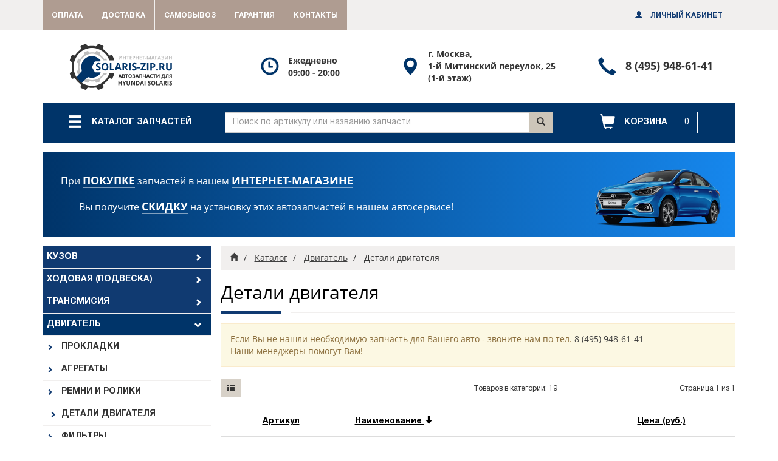

--- FILE ---
content_type: text/html; charset=UTF-8
request_url: https://solaris-zip.ru/catalog/engine/details/
body_size: 43639
content:
<!DOCTYPE html>
<html class="no-js" lang="ru" dir="ltr" prefix="og: http://ogp.me/ns# article: http://ogp.me/ns/article# fb: http://ogp.me/ns/fb#">
  <head>
  
    <base href="https://solaris-zip.ru/catalog/engine/details/">
    <meta charset="utf-8">
    <meta http-equiv="X-UA-Compatible" content="IE=edge">
    <meta name="viewport" content="width=device-width, initial-scale=1">
    <meta name="format-detection" content="address=no">
    <meta name="format-detection" content="date=no">
    <meta name="format-detection" content="email=no">
    <meta name="format-detection" content="telephone=no">
    <meta name="SKYPE_TOOLBAR" content="SKYPE_TOOLBAR_PARSER_COMPATIBLE">
    <meta name="description" content="Купить запчасти и расходные материалы из категории Детали двигателя — Двигатель для Hyundai Solaris (Хендай Солярис) по низкой цене с доставкой или самовывозом в интернет-магазине Solaris-ZIP.ru Москва (70 км МКАД, Митино).">
    <meta name="keywords" content="детали двигателя, двигатель, детали двигателя hyundai solaris, детали двигателя хендай солярис, двигатель hyundai solaris, двигатель хендай солярис, каталог запчастей">
    <meta name="author" content="solaris-zip.ru">
    <meta name="copyright" content="solaris-zip.ru">
    <meta name="generator" content="BitriXCMS">
    <meta name="apple-mobile-web-app-title" content="Solaris-ZIP.ru">
    <meta name="application-name" content="Solaris-ZIP.ru">
    <meta name="msapplication-config" content="/browserconfig.xml?ver=rev1">
    <meta name="msapplication-TileImage" content="/mstile-144x144.png?ver=rev1">
    <meta name="msapplication-TileColor" content="#ffffff">
    <meta name="theme-color" content="#ffffff">
    <meta name="thumbnail" content="https://solaris-zip.ru/apple-touch-icon-120x120.png?ver=rev1">
    


    <!--<PageMap><DataObject type="thumbnail"><Attribute name="src" value="https://solaris-zip.ru/apple-touch-icon-120x120.png?ver=rev1"></Attribute><Attribute name="width" value="120"></Attribute><Attribute name="height" value="120"></Attribute></DataObject></PageMap>-->
    <meta property="og:type" content="website">
    <meta property="og:site_name" content="solaris-zip.ru">
    <meta property="og:title" content="Детали двигателя — Двигатель — Каталог запчастей Hyundai Solaris (Хендай Солярис) - купить в Solaris-ZIP.ru Москва">
    <meta property="og:description" content="Купить запчасти и расходные материалы из категории Детали двигателя — Двигатель для Hyundai Solaris (Хендай Солярис) по низкой цене с доставкой или самовывозом в интернет-магазине Solaris-ZIP.ru Москва (70 км МКАД, Митино).">
    <meta property="og:url" content="https://solaris-zip.ru/catalog/engine/details/">
    <meta property="og:locale" content="ru_RU">
    <meta property="og:image" content="https://solaris-zip.ru/files/solaris-zip_ru-socialnet-image.jpg?ver=rev1">
    <meta property="og:image:width" content="968">
    <meta property="og:image:height" content="504">
    <meta property="og:country-name" content="Россия">
    <meta property="og:region" content="Москва">
    <meta property="og:street-address" content="1-й Митинский переулок, 25">
    <meta property="og:email" content="&#105;n&#102;&#x6f;&#x40;&#115;&#111;&#108;&#97;&#x72;&#105;&#x73;&#x2d;&#x7a;&#x69;&#112;&#x2e;&#114;&#x75;">
    <meta property="og:phone_number" content="+74959486141">
    <title>Детали двигателя — Двигатель — Каталог запчастей Hyundai Solaris (Хендай Солярис) - купить в Solaris-ZIP.ru Москва</title>
    <link href="https://solaris-zip.ru/catalog/engine/details/" rel="canonical">
    
    
    
    <link href="/manifest.json?ver=rev1" rel="manifest">
    <link href="/ya-manifest.json?ver=rev1" rel="yandex-tableau-widget">
    <link href="/safari-pinned-tab.svg?ver=rev1" rel="mask-icon" color="#003169">
    <link href="https://solaris-zip.ru/files/solaris-zip_ru-socialnet-image.jpg?ver=rev1" rel="image_src">
    <link href="/apple-touch-icon-180x180.png?ver=rev1" rel="apple-touch-icon" sizes="180x180">
    <link href="/apple-touch-icon-152x152.png?ver=rev1" rel="apple-touch-icon" sizes="152x152">
    <link href="/apple-touch-icon-144x144.png?ver=rev1" rel="apple-touch-icon" sizes="144x144">
    <link href="/apple-touch-icon-120x120.png?ver=rev1" rel="apple-touch-icon" sizes="120x120">
    <link href="/apple-touch-icon-114x114.png?ver=rev1" rel="apple-touch-icon" sizes="114x114">
    <link href="/apple-touch-icon-76x76.png?ver=rev1" rel="apple-touch-icon" sizes="76x76">
    <link href="/apple-touch-icon-72x72.png?ver=rev1" rel="apple-touch-icon" sizes="72x72">
    <link href="/apple-touch-icon-60x60.png?ver=rev1" rel="apple-touch-icon" sizes="60x60">
    <link href="/apple-touch-icon-57x57.png?ver=rev1" rel="apple-touch-icon" sizes="57x57">
    <link href="/favicon-194x194.png?ver=rev1" type="image/png" rel="icon" sizes="194x194">
    <link href="/favicon-192x192.png?ver=rev1" type="image/png" rel="icon" sizes="192x192">
    <link href="/favicon-96x96.png?ver=rev1" type="image/png" rel="icon" sizes="96x96">
    <link href="/favicon-32x32.png?ver=rev1" type="image/png" rel="icon" sizes="32x32">
    <link href="/favicon-16x16.png?ver=rev1" type="image/png" rel="icon" sizes="16x16">
    <link href="/favicon.ico?ver=rev1" rel="shortcut icon">
    <link href="/theme/default/cache/all_styles_012e4a79eb.min.css" type="text/css" rel="stylesheet" />
    <script type="text/javascript" charset="utf-8">var gpTagName__html = document.getElementsByTagName("html")[0]; gpTagName__html.className = gpTagName__html.className.replace("no-js", "js");</script>
    <script src="/theme/default/cache/base_scripts_55e8ad76f2.min.js" type="text/javascript" charset="utf-8"></script>
    <!--[if lt IE 9]-->
      <script src="/theme/default/cache/ltie9_scripts_2e1e763a9a.min.js" type="text/javascript" charset="utf-8"></script>
    <!--[endif]-->  
  <link rel="stylesheet" href="/res/components/mspnnotify/js/web/pn/pnotify.custom.css" type="text/css" />
<link rel="stylesheet" href="/res/components/msplms2zip_1/minishop2/css/web/custom.css?v=feebe7c354" type="text/css" />
<link rel="stylesheet" href="/res/components/minishop2/css/web/lib/jquery.jgrowl.min.css" type="text/css" />
<script>miniShop2Config = {"close_all_message":"\u0437\u0430\u043a\u0440\u044b\u0442\u044c \u0432\u0441\u0435","cssUrl":"\/res\/components\/minishop2\/css\/web\/","jsUrl":"\/res\/components\/minishop2\/js\/web\/","actionUrl":"\/res\/components\/minishop2\/action.php","ctx":"solaris-zipru","price_format":[2,"."," "],"price_format_no_zeros":true,"weight_format":[3,"."," "],"weight_format_no_zeros":true};</script>
</head>
  <body class="g-page g-page_mode_standard g-page_mode_shopcatalog">
  
    <div class="g-page-wrapper" id="g-page-wrapper">
      <div class="g-p-main">
        <div class="g-p-main__panel-wrapper">
          <!--noindex-->
          <!--googleoff: all-->
          <div class="gm-main-menu-block hidden-pr">
            <div class="gm-main-menu-block__container container">
              <div class="gm-main-menu-block__block-wrapper">
                <div class="gm-main-menu-block__row row">
                  <div class="gm-main-menu-block__col col-xs-12 col-sm-6 col-md-3 col-lg-3 col-pr-6">
                    <div class="gm-main-menu-block__shop-catalog-wrapper">
                      <div class="gm-main-menu-block__el-table gm-main-menu-block__el-table_shop-catalog">
                        <a class="gm-main-menu-block__el-link disabled-href" href="/catalog/#page-main" title="Посмотреть каталог запчастей" role="button" data-toggle="modal" data-target="#gp-catalog-menu-modal">
                          <div class="gm-main-menu-block__el-row">
                            <div class="gm-main-menu-block__el-ico">
                              <span class="gm-main-menu-block__el-ico-shop-catalog glyphicon glyphicon-menu-hamburger"></span>
                            </div>
                            <div class="gm-main-menu-block__el-text">
                              <span class="gm-main-menu-block__el-text-shop-catalog">Каталог запчастей</span>
                            </div>
                          </div>
                        </a>
                      </div>
                    </div>
                  </div>
                  <div class="gm-main-menu-block__col col-xs-12 col-sm-6 col-md-3 col-lg-3 col-pr-12 col-md-push-6 col-lg-push-6">
                      <div class="gm-main-menu-block__shop-cart-wrapper" id="msMiniCart">
    <div class="gm-main-menu-block__el-table gm-main-menu-block__el-table_shop-cart">
      <a class="gm-main-menu-block__el-link gm-main-menu-block__el-link_shop-cart" href="/cart/#page-main" title="Посмотреть корзину" role="button" data-tooltip="tooltip" data-trigger="hover" data-container="body" data-placement="auto bottom">
        <div class="gm-main-menu-block__el-row">
          <div class="gm-main-menu-block__el-ico">
            <span class="gm-main-menu-block__el-ico-shop-cart glyphicon glyphicon-shopping-cart"></span>
          </div>
          <div class="gm-main-menu-block__el-text">
            <div class="empty">
              <span class="gm-main-menu-block__el-text-shop-cart">
                <span class="gm-main-menu-block__shop-cart-title">Корзина</span>
                <span class="gm-main-menu-block__shop-cart-nullcount">0</span>
              </span>
            </div>
            <div class="not_empty">
              <span class="gm-main-menu-block__el-text-shop-cart">
                <span class="gm-main-menu-block__shop-cart-totalcount ms2_total_count">0</span>
                <span class="gm-main-menu-block__shop-cart-totalcost">
                  <span class="gm-main-menu-block__shop-cart-totalsum ms2_total_cost">0</span>
                  <span class="gm-main-menu-block__shop-cart-totalcurrency">руб.</span>
                </span>
              </span>
            </div>
          </div>
        </div>
      </a>
    </div>
  </div>

                  </div>
                  <div class="gm-main-menu-block__col col-xs-12 col-sm-12 col-md-6 col-lg-6 col-pr-6 col-md-pull-3 col-lg-pull-3">
                    <div class="gm-main-menu-block__shop-search-wrapper">
                      <div class="gm-main-menu-block__el-table gm-main-menu-block__el-table_shop-search">
                        <div class="gm-main-menu-block__el-row">
                          <div class="gm-main-menu-block__el-text gm-main-menu-block__el-text_shop-search">
                            <form class="gm-main-menu-block__shop-search-form" id="solaris-zipru_ShopSearch_Form" name="solaris-zipru_ShopSearch_Form" action="/catalog/search/" method="get">
                              <div class="gm-main-menu-block__shop-search-input-group input-group">
                                <input class="gm-main-menu-block__shop-search-form-control form-control" name="q" type="text" value="" placeholder="Поиск по артикулу или названию запчасти">
                                <div class="gm-main-menu-block__shop-search-input-group-btn input-group-btn">
                                  <button class="gm-main-menu-block__shop-search-btn btn btn-default" type="submit">
                                    <span class="glyphicon glyphicon-search"></span>
                                  </button>
                                </div>
                              </div>
                            </form>
                          </div>
                        </div>
                      </div>
                    </div>
                  </div>
                </div>
              </div>
            </div>
          </div>
          <!--googleon: all-->
          <!--/noindex-->
          <div class="gm-top-banner-block gm-top-banner-block_banner-ver_1 hidden-pr">
            <div class="gm-top-banner-block__container container">
              <div class="gm-top-banner-block__row row">
                <div class="gm-top-banner-block__col col-xs-12 col-sm-12 col-md-12 col-lg-12 col-pr-12">
                  <a class="gm-top-banner-block__link" href="/car-services/" target="_blank">
                    <div class="gm-top-banner-block__wrapper">
                      <div class="gm-top-banner-block__content">
                        <div class="gm-top-banner-block__title">
                          <span>При
                            <strong>покупке</strong> запчастей в нашем
                            <strong>интернет-магазине</strong>
                          </span>
                          <span>Вы получите
                            <strong>скидку</strong> на установку этих автозапчастей в нашем автосервисе!</span>
                        </div>
                      </div>
                      <img class="gm-top-banner-block__img" src="/files/gm-top-banner-block/banner-03.png" alt="Хендай Солярис баннер">
                    </div>
                  </a>
                </div>
              </div>
            </div>
          </div>
          <div class="g-p-main__container container">
            <div class="g-p-main__row row">
              <div class="g-p-main__col col-xs-12 col-sm-12 col-md-9 col-lg-9 col-pr-12 col-xs-push-0 col-sm-push-0 col-md-push-3 col-lg-push-3 col-pr-push-0">
                <div class="g-p-main__g-p-main-tag">
                
  <div class="gm-breadcrumbs-block">
  <div class="gm-breadcrumbs-block__block-wrapper">
    <div class="gm-breadcrumbs-block__row row">
      <div class="gm-breadcrumbs-block__col col-xs-12 col-sm-12 col-md-12 col-lg-12 col-pr-12">
                  <ol class="gm-breadcrumbs-block__breadcrumb-list breadcrumb" itemscope itemtype="http://schema.org/BreadcrumbList">
      <li class="gm-breadcrumbs-block__breadcrumb-el gm-breadcrumbs-block__breadcrumb-el_pos_first" itemscope itemtype="http://schema.org/ListItem" itemprop="itemListElement">
    <a class="gm-breadcrumbs-block__breadcrumb-el-link" href="/" title="Главная страница" itemscope itemtype="http://schema.org/Thing" itemprop="item" itemid="/">
      <span class="gm-breadcrumbs-block__breadcrumb-el-ico glyphicon glyphicon-home"></span>
      <span class="gm-breadcrumbs-block__sr-only sr-only" itemprop="name">Главная</span>
    </a>
    <meta itemprop="position" content="1" />
  </li>


  <li class="gm-breadcrumbs-block__breadcrumb-el" itemscope itemtype="http://schema.org/ListItem" itemprop="itemListElement">
    <a class="gm-breadcrumbs-block__breadcrumb-el-link" href="/catalog/" title="Каталог запчастей" itemscope itemtype="http://schema.org/Thing" itemprop="item" itemid="/catalog/" ><span itemprop="name">Каталог</span></a>
    <meta itemprop="position" content="2" />
  </li>


  <li class="gm-breadcrumbs-block__breadcrumb-el" itemscope itemtype="http://schema.org/ListItem" itemprop="itemListElement">
    <a class="gm-breadcrumbs-block__breadcrumb-el-link" href="/catalog/engine/" title="" itemscope itemtype="http://schema.org/Thing" itemprop="item" itemid="/catalog/engine/" ><span itemprop="name">Двигатель</span></a>
    <meta itemprop="position" content="3" />
  </li>


  <li class="gm-breadcrumbs-block__breadcrumb-el gm-breadcrumbs-block__breadcrumb-el_pos_last gm-breadcrumbs-block__breadcrumb-el_state_active active" itemscope itemtype="http://schema.org/ListItem" itemprop="itemListElement">
    <a class="gm-breadcrumbs-block__breadcrumb-el-link hidden" href="/catalog/engine/details/" title="" itemscope itemtype="http://schema.org/Thing" itemprop="item" itemid="/catalog/engine/details/" ><span itemprop="name">Детали двигателя</span></a>
    <meta itemprop="position" content="4" />
    <span class="gm-breadcrumbs-block__breadcrumb-el-link"><span>Детали двигателя</span></span>
  </li>
  
  </ol>

      </div>
    </div>
  </div>
</div>
  <div class="g-p-main__row row">
    <div class="g-p-main__col g-p-main__col_gm-page-content col-xs-12 col-sm-12 col-md-12 col-lg-12 col-pr-12">
      <div class="gm-page-content">
        
  <header class="gm-page-content__header">
    <h1 class="gm-page-content__title">Детали двигателя</h1>
    <div class="gm-page-content__separator bg-primary"></div>
  </header>
  
                <!--noindex-->
  <!--googleoff: all-->
  <div class="gm-page-content__text">
    <div class="alert alert-warning">
      <p>
        Если Вы не нашли необходимую запчасть для Вашего авто - звоните нам по тел. <a href="tel:+74959486141" title="Позвонить по телефону 8 (495) 948-61-41" role="button">8 (495) 948-61-41</a>
        <br>Наши менеджеры помогут Вам!
      </p>
    </div>
  </div>
  <!--googleon: all-->
  <!--/noindex-->
          <div class="gc-shop-catalog-items-block">
      <div class="gc-shop-catalog-items-block__block-wrapper">
                <div class="gc-shop-catalog-items-block__row gc-shop-catalog-items-block__row_pos_first gc-shop-catalog-items-block__row_pos_last row">
          <div class="gc-shop-catalog-items-block__col col-xs-12 col-sm-12 col-md-12 col-lg-12 col-pr-12">
            <div class="gc-shop-catalog-items-block__items-list-before">
              <!--noindex-->
              <!--googleoff: all-->
              <div class="gc-shop-catalog-items-block__row gc-shop-catalog-items-block__row_pos_first gc-shop-catalog-items-block__row_pos_last row">
                <div class="gc-shop-catalog-items-block__col gc-shop-catalog-items-block__col_col_items-list-tpl col-xs-12 col-sm-4 col-md-4 col-lg-4 col-pr-4">
                  <div class="gc-shop-catalog-items-block__items-list-tpl btn-group btn-group-sm" id="mse2_tpl" role="group" aria-label="Вид списка товаров">
                    <a class="gc-shop-catalog-items-block__items-list-tpl-link btn btn-default active" href="#" title="Таблица" data-tpl="0">
                      <span class="gc-shop-catalog-items-block__items-list-tpl-ico glyphicon glyphicon-th-list"></span>
                    </a>
                  </div>
                </div>
                <div class="gc-shop-catalog-items-block__col gc-shop-catalog-items-block__col_col_items-list-items-count col-xs-6 col-sm-4 col-md-4 col-lg-4 col-pr-4">
                  <span class="gc-shop-catalog-items-block__items-list-items-count">Товаров в категории: 19</span>
                </div>
                <div class="gc-shop-catalog-items-block__col gc-shop-catalog-items-block__col_col_items-list-page-count col-xs-6 col-sm-4 col-md-4 col-lg-4 col-pr-4">
                  <span class="gc-shop-catalog-items-block__items-list-page-count">Страница 1 из 1</span>
                </div>
              </div>
              <!--googleon: all-->
              <!--/noindex-->
            </div>
            <div class="gc-shop-catalog-items-block__items-list">
              <div class="gc-shop-catalog-items-block__items-table-responsive table-responsive">
                <table class="gc-shop-catalog-items-block__items-table table table-striped table-hover">
                  <thead class="gc-shop-catalog-items-block__items-thead">
                  <tr class="gc-shop-catalog-items-block__items-thead-row" id="mse2_sort">
                    <th class="gc-shop-catalog-items-block__items-thead-cell gc-shop-catalog-items-block__items-thead-cell_field_photo"></th>
                    <th class="gc-shop-catalog-items-block__items-thead-cell gc-shop-catalog-items-block__items-thead-cell_field_article">
                      <a class="gc-shop-catalog-items-block__sort-link sort" href="/catalog/engine/details/?sortby=article&amp;sortdir=asc" title="Сортировать по артикулу" data-sort="ms|article" data-dir>
                        <span class="gc-shop-catalog-items-block__sort-title">Артикул
                          <span class="gc-shop-catalog-items-block__sort-arrow"></span>
                        </span>
                      </a>
                    </th>
                    <th class="gc-shop-catalog-items-block__items-thead-cell gc-shop-catalog-items-block__items-thead-cell_field_title">
                      <a class="gc-shop-catalog-items-block__sort-link sort" href="/catalog/engine/details/?sortby=title&amp;sortdir=desc" title="Сортировать по наименованию" data-sort="ms|pagetitle" data-dir data-default="asc">
                        <span class="gc-shop-catalog-items-block__sort-title">Наименование
                          <span class="gc-shop-catalog-items-block__sort-arrow glyphicon glyphicon-arrow-down"></span>
                        </span>
                      </a>
                    </th>
                    <th class="gc-shop-catalog-items-block__items-thead-cell gc-shop-catalog-items-block__items-thead-cell_field_price">
                      <a class="gc-shop-catalog-items-block__sort-link sort" href="/catalog/engine/details/?sortby=price&amp;sortdir=asc" title="Сортировать по цене" data-sort="ms|price" data-dir>
                        <span class="gc-shop-catalog-items-block__sort-title">Цена (руб.)
                          <span class="gc-shop-catalog-items-block__sort-arrow"></span>
                        </span>
                      </a>
                    </th>
                    <th class="gc-shop-catalog-items-block__items-thead-cell gc-shop-catalog-items-block__items-thead-cell_field_actions"></th>
                  </tr>
                  </thead>
                  <tbody class="gc-shop-catalog-items-block__items-tbody">
                    <tr class="gc-shop-catalog-items-block__item-row">
    <td class="gc-shop-catalog-items-block__item-cell gc-shop-catalog-items-block__item-cell_field_photo gc-shop-catalog-items-block__item-cell_s_no-foto">
      <a class="gc-shop-catalog-items-block__photo-main-link" href="/theme/default/img/shop-catalog/product-photo-empty_1_1024x1024.png" title="Фото товара отсутствует" target="_blank">
        <span class="gc-shop-catalog-items-block__photo-main-ico glyphicon glyphicon-camera"></span>
      </a>
    </td>
    <td class="gc-shop-catalog-items-block__item-cell gc-shop-catalog-items-block__item-cell_field_article">22211-2B400</td>
    <td class="gc-shop-catalog-items-block__item-cell gc-shop-catalog-items-block__item-cell_field_title">
      <a class="gc-shop-catalog-items-block__product-main-link" href="/products/klapan-vpusknoj-hyundai-solaris-22211-2b400/" title="Клапан впускной (22211-2B400)">
        <span class="gc-shop-catalog-items-block__product-main-title">Клапан впускной</span>
      </a>
    </td>
    <td class="gc-shop-catalog-items-block__item-cell gc-shop-catalog-items-block__item-cell_field_price">180</td>
    <td class="gc-shop-catalog-items-block__item-cell gc-shop-catalog-items-block__item-cell_field_actions">
      <form class="gc-shop-catalog-items-block__item-form ms2_form" method="post">
        <input class="gc-shop-catalog-items-block__item-data gc-shop-catalog-items-block__item-data_field_id" name="id" type="hidden" value="1281">
        <input class="gc-shop-catalog-items-block__item-data gc-shop-catalog-items-block__item-data_field_count" name="count" type="hidden" value="1">
        <input class="gc-shop-catalog-items-block__item-data gc-shop-catalog-items-block__item-data_field_options" name="options" type="hidden" value="[]">
        <button class="gc-shop-catalog-items-block__item-btn gc-shop-catalog-items-block__item-btn_btn_submit gc-shop-catalog-items-block__item-btn_btn_add-cart btn btn-primary btn-sm" name="ms2_action" type="submit" value="cart/add" tabindex="110" title="Добавить в корзину">
          <span class="gc-shop-catalog-items-block__item-btn gc-shop-catalog-items-block__item-btn_btn_ico glyphicon glyphicon-shopping-cart"></span>
        </button>
      </form>
    </td>
  </tr>


  <tr class="gc-shop-catalog-items-block__item-row">
    <td class="gc-shop-catalog-items-block__item-cell gc-shop-catalog-items-block__item-cell_field_photo gc-shop-catalog-items-block__item-cell_s_no-foto">
      <a class="gc-shop-catalog-items-block__photo-main-link" href="/theme/default/img/shop-catalog/product-photo-empty_1_1024x1024.png" title="Фото товара отсутствует" target="_blank">
        <span class="gc-shop-catalog-items-block__photo-main-ico glyphicon glyphicon-camera"></span>
      </a>
    </td>
    <td class="gc-shop-catalog-items-block__item-cell gc-shop-catalog-items-block__item-cell_field_article">22212-2B000</td>
    <td class="gc-shop-catalog-items-block__item-cell gc-shop-catalog-items-block__item-cell_field_title">
      <a class="gc-shop-catalog-items-block__product-main-link" href="/products/klapan-vypusknoj-hyundai-solaris-22212-2b000/" title="Клапан выпускной (22212-2B000)">
        <span class="gc-shop-catalog-items-block__product-main-title">Клапан выпускной</span>
      </a>
    </td>
    <td class="gc-shop-catalog-items-block__item-cell gc-shop-catalog-items-block__item-cell_field_price">230</td>
    <td class="gc-shop-catalog-items-block__item-cell gc-shop-catalog-items-block__item-cell_field_actions">
      <form class="gc-shop-catalog-items-block__item-form ms2_form" method="post">
        <input class="gc-shop-catalog-items-block__item-data gc-shop-catalog-items-block__item-data_field_id" name="id" type="hidden" value="1282">
        <input class="gc-shop-catalog-items-block__item-data gc-shop-catalog-items-block__item-data_field_count" name="count" type="hidden" value="1">
        <input class="gc-shop-catalog-items-block__item-data gc-shop-catalog-items-block__item-data_field_options" name="options" type="hidden" value="[]">
        <button class="gc-shop-catalog-items-block__item-btn gc-shop-catalog-items-block__item-btn_btn_submit gc-shop-catalog-items-block__item-btn_btn_add-cart btn btn-primary btn-sm" name="ms2_action" type="submit" value="cart/add" tabindex="110" title="Добавить в корзину">
          <span class="gc-shop-catalog-items-block__item-btn gc-shop-catalog-items-block__item-btn_btn_ico glyphicon glyphicon-shopping-cart"></span>
        </button>
      </form>
    </td>
  </tr>


  <tr class="gc-shop-catalog-items-block__item-row">
    <td class="gc-shop-catalog-items-block__item-cell gc-shop-catalog-items-block__item-cell_field_photo gc-shop-catalog-items-block__item-cell_s_no-foto">
      <a class="gc-shop-catalog-items-block__photo-main-link" href="/theme/default/img/shop-catalog/product-photo-empty_1_1024x1024.png" title="Фото товара отсутствует" target="_blank">
        <span class="gc-shop-catalog-items-block__photo-main-ico glyphicon glyphicon-camera"></span>
      </a>
    </td>
    <td class="gc-shop-catalog-items-block__item-cell gc-shop-catalog-items-block__item-cell_field_article">23040-2B001</td>
    <td class="gc-shop-catalog-items-block__item-cell gc-shop-catalog-items-block__item-cell_field_title">
      <a class="gc-shop-catalog-items-block__product-main-link" href="/products/kolca-porshnevye-1-4-1-6-hyundai-solaris-23040-2b001/" title="Кольца поршневые 1.4/1.6 (23040-2B001)">
        <span class="gc-shop-catalog-items-block__product-main-title">Кольца поршневые 1.4/1.6</span>
      </a>
    </td>
    <td class="gc-shop-catalog-items-block__item-cell gc-shop-catalog-items-block__item-cell_field_price">1 300</td>
    <td class="gc-shop-catalog-items-block__item-cell gc-shop-catalog-items-block__item-cell_field_actions">
      <form class="gc-shop-catalog-items-block__item-form ms2_form" method="post">
        <input class="gc-shop-catalog-items-block__item-data gc-shop-catalog-items-block__item-data_field_id" name="id" type="hidden" value="1314">
        <input class="gc-shop-catalog-items-block__item-data gc-shop-catalog-items-block__item-data_field_count" name="count" type="hidden" value="1">
        <input class="gc-shop-catalog-items-block__item-data gc-shop-catalog-items-block__item-data_field_options" name="options" type="hidden" value="[]">
        <button class="gc-shop-catalog-items-block__item-btn gc-shop-catalog-items-block__item-btn_btn_submit gc-shop-catalog-items-block__item-btn_btn_add-cart btn btn-primary btn-sm" name="ms2_action" type="submit" value="cart/add" tabindex="110" title="Добавить в корзину">
          <span class="gc-shop-catalog-items-block__item-btn gc-shop-catalog-items-block__item-btn_btn_ico glyphicon glyphicon-shopping-cart"></span>
        </button>
      </form>
    </td>
  </tr>


  <tr class="gc-shop-catalog-items-block__item-row">
    <td class="gc-shop-catalog-items-block__item-cell gc-shop-catalog-items-block__item-cell_field_photo gc-shop-catalog-items-block__item-cell_s_no-foto">
      <a class="gc-shop-catalog-items-block__photo-main-link" href="/theme/default/img/shop-catalog/product-photo-empty_1_1024x1024.png" title="Фото товара отсутствует" target="_blank">
        <span class="gc-shop-catalog-items-block__photo-main-ico glyphicon glyphicon-camera"></span>
      </a>
    </td>
    <td class="gc-shop-catalog-items-block__item-cell gc-shop-catalog-items-block__item-cell_field_article">25631-2B051</td>
    <td class="gc-shop-catalog-items-block__item-cell gc-shop-catalog-items-block__item-cell_field_title">
      <a class="gc-shop-catalog-items-block__product-main-link" href="/products/korpus-termostata-hyundai-solaris-25631-2b051/" title="Корпус термостата (25631-2B051)">
        <span class="gc-shop-catalog-items-block__product-main-title">Корпус термостата</span>
      </a>
    </td>
    <td class="gc-shop-catalog-items-block__item-cell gc-shop-catalog-items-block__item-cell_field_price">625</td>
    <td class="gc-shop-catalog-items-block__item-cell gc-shop-catalog-items-block__item-cell_field_actions">
      <form class="gc-shop-catalog-items-block__item-form ms2_form" method="post">
        <input class="gc-shop-catalog-items-block__item-data gc-shop-catalog-items-block__item-data_field_id" name="id" type="hidden" value="1329">
        <input class="gc-shop-catalog-items-block__item-data gc-shop-catalog-items-block__item-data_field_count" name="count" type="hidden" value="1">
        <input class="gc-shop-catalog-items-block__item-data gc-shop-catalog-items-block__item-data_field_options" name="options" type="hidden" value="[]">
        <button class="gc-shop-catalog-items-block__item-btn gc-shop-catalog-items-block__item-btn_btn_submit gc-shop-catalog-items-block__item-btn_btn_add-cart btn btn-primary btn-sm" name="ms2_action" type="submit" value="cart/add" tabindex="110" title="Добавить в корзину">
          <span class="gc-shop-catalog-items-block__item-btn gc-shop-catalog-items-block__item-btn_btn_ico glyphicon glyphicon-shopping-cart"></span>
        </button>
      </form>
    </td>
  </tr>


  <tr class="gc-shop-catalog-items-block__item-row">
    <td class="gc-shop-catalog-items-block__item-cell gc-shop-catalog-items-block__item-cell_field_photo gc-shop-catalog-items-block__item-cell_s_no-foto">
      <a class="gc-shop-catalog-items-block__photo-main-link" href="/theme/default/img/shop-catalog/product-photo-empty_1_1024x1024.png" title="Фото товара отсутствует" target="_blank">
        <span class="gc-shop-catalog-items-block__photo-main-ico glyphicon glyphicon-camera"></span>
      </a>
    </td>
    <td class="gc-shop-catalog-items-block__item-cell gc-shop-catalog-items-block__item-cell_field_article">25631-2B050</td>
    <td class="gc-shop-catalog-items-block__item-cell gc-shop-catalog-items-block__item-cell_field_title">
      <a class="gc-shop-catalog-items-block__product-main-link" href="/products/korpus-termostata-hyundai-solaris-25631-2b050/" title="Корпус термостата (25631-2B050)">
        <span class="gc-shop-catalog-items-block__product-main-title">Корпус термостата</span>
      </a>
    </td>
    <td class="gc-shop-catalog-items-block__item-cell gc-shop-catalog-items-block__item-cell_field_price">810</td>
    <td class="gc-shop-catalog-items-block__item-cell gc-shop-catalog-items-block__item-cell_field_actions">
      <form class="gc-shop-catalog-items-block__item-form ms2_form" method="post">
        <input class="gc-shop-catalog-items-block__item-data gc-shop-catalog-items-block__item-data_field_id" name="id" type="hidden" value="1330">
        <input class="gc-shop-catalog-items-block__item-data gc-shop-catalog-items-block__item-data_field_count" name="count" type="hidden" value="1">
        <input class="gc-shop-catalog-items-block__item-data gc-shop-catalog-items-block__item-data_field_options" name="options" type="hidden" value="[]">
        <button class="gc-shop-catalog-items-block__item-btn gc-shop-catalog-items-block__item-btn_btn_submit gc-shop-catalog-items-block__item-btn_btn_add-cart btn btn-primary btn-sm" name="ms2_action" type="submit" value="cart/add" tabindex="110" title="Добавить в корзину">
          <span class="gc-shop-catalog-items-block__item-btn gc-shop-catalog-items-block__item-btn_btn_ico glyphicon glyphicon-shopping-cart"></span>
        </button>
      </form>
    </td>
  </tr>


  <tr class="gc-shop-catalog-items-block__item-row">
    <td class="gc-shop-catalog-items-block__item-cell gc-shop-catalog-items-block__item-cell_field_photo gc-shop-catalog-items-block__item-cell_s_no-foto">
      <a class="gc-shop-catalog-items-block__photo-main-link" href="/theme/default/img/shop-catalog/product-photo-empty_1_1024x1024.png" title="Фото товара отсутствует" target="_blank">
        <span class="gc-shop-catalog-items-block__photo-main-ico glyphicon glyphicon-camera"></span>
      </a>
    </td>
    <td class="gc-shop-catalog-items-block__item-cell gc-shop-catalog-items-block__item-cell_field_article">25620-2B003</td>
    <td class="gc-shop-catalog-items-block__item-cell gc-shop-catalog-items-block__item-cell_field_title">
      <a class="gc-shop-catalog-items-block__product-main-link" href="/products/korpus-termostata-razvetvitel-s-torca-dvigatelya-1-4-1-6-hyundai-solaris-25620-2b003/" title="Корпус термостата (разветвитель с торца двигателя) 1,4/1,6 (25620-2B003)">
        <span class="gc-shop-catalog-items-block__product-main-title">Корпус термостата (разветвитель с торца двигателя) 1,4/1,6</span>
      </a>
    </td>
    <td class="gc-shop-catalog-items-block__item-cell gc-shop-catalog-items-block__item-cell_field_price">1 820</td>
    <td class="gc-shop-catalog-items-block__item-cell gc-shop-catalog-items-block__item-cell_field_actions">
      <form class="gc-shop-catalog-items-block__item-form ms2_form" method="post">
        <input class="gc-shop-catalog-items-block__item-data gc-shop-catalog-items-block__item-data_field_id" name="id" type="hidden" value="1331">
        <input class="gc-shop-catalog-items-block__item-data gc-shop-catalog-items-block__item-data_field_count" name="count" type="hidden" value="1">
        <input class="gc-shop-catalog-items-block__item-data gc-shop-catalog-items-block__item-data_field_options" name="options" type="hidden" value="[]">
        <button class="gc-shop-catalog-items-block__item-btn gc-shop-catalog-items-block__item-btn_btn_submit gc-shop-catalog-items-block__item-btn_btn_add-cart btn btn-primary btn-sm" name="ms2_action" type="submit" value="cart/add" tabindex="110" title="Добавить в корзину">
          <span class="gc-shop-catalog-items-block__item-btn gc-shop-catalog-items-block__item-btn_btn_ico glyphicon glyphicon-shopping-cart"></span>
        </button>
      </form>
    </td>
  </tr>


  <tr class="gc-shop-catalog-items-block__item-row">
    <td class="gc-shop-catalog-items-block__item-cell gc-shop-catalog-items-block__item-cell_field_photo gc-shop-catalog-items-block__item-cell_s_no-foto">
      <a class="gc-shop-catalog-items-block__photo-main-link" href="/theme/default/img/shop-catalog/product-photo-empty_1_1024x1024.png" title="Фото товара отсутствует" target="_blank">
        <span class="gc-shop-catalog-items-block__photo-main-ico glyphicon glyphicon-camera"></span>
      </a>
    </td>
    <td class="gc-shop-catalog-items-block__item-cell gc-shop-catalog-items-block__item-cell_field_article">23200-2B001</td>
    <td class="gc-shop-catalog-items-block__item-cell gc-shop-catalog-items-block__item-cell_field_title">
      <a class="gc-shop-catalog-items-block__product-main-link" href="/products/mahovik-dvigatelya-hyundai-solaris-23200-2b001/" title="Маховик двигателя (23200-2B001)">
        <span class="gc-shop-catalog-items-block__product-main-title">Маховик двигателя</span>
      </a>
    </td>
    <td class="gc-shop-catalog-items-block__item-cell gc-shop-catalog-items-block__item-cell_field_price">4 700</td>
    <td class="gc-shop-catalog-items-block__item-cell gc-shop-catalog-items-block__item-cell_field_actions">
      <form class="gc-shop-catalog-items-block__item-form ms2_form" method="post">
        <input class="gc-shop-catalog-items-block__item-data gc-shop-catalog-items-block__item-data_field_id" name="id" type="hidden" value="1403">
        <input class="gc-shop-catalog-items-block__item-data gc-shop-catalog-items-block__item-data_field_count" name="count" type="hidden" value="1">
        <input class="gc-shop-catalog-items-block__item-data gc-shop-catalog-items-block__item-data_field_options" name="options" type="hidden" value="[]">
        <button class="gc-shop-catalog-items-block__item-btn gc-shop-catalog-items-block__item-btn_btn_submit gc-shop-catalog-items-block__item-btn_btn_add-cart btn btn-primary btn-sm" name="ms2_action" type="submit" value="cart/add" tabindex="110" title="Добавить в корзину">
          <span class="gc-shop-catalog-items-block__item-btn gc-shop-catalog-items-block__item-btn_btn_ico glyphicon glyphicon-shopping-cart"></span>
        </button>
      </form>
    </td>
  </tr>


  <tr class="gc-shop-catalog-items-block__item-row">
    <td class="gc-shop-catalog-items-block__item-cell gc-shop-catalog-items-block__item-cell_field_photo gc-shop-catalog-items-block__item-cell_s_no-foto">
      <a class="gc-shop-catalog-items-block__photo-main-link" href="/theme/default/img/shop-catalog/product-photo-empty_1_1024x1024.png" title="Фото товара отсутствует" target="_blank">
        <span class="gc-shop-catalog-items-block__photo-main-ico glyphicon glyphicon-camera"></span>
      </a>
    </td>
    <td class="gc-shop-catalog-items-block__item-cell gc-shop-catalog-items-block__item-cell_field_article">24420-2B000</td>
    <td class="gc-shop-catalog-items-block__item-cell gc-shop-catalog-items-block__item-cell_field_title">
      <a class="gc-shop-catalog-items-block__product-main-link" href="/products/napravlyayushhaya-cepi-grm-hyundai-solaris-24420-2b000/" title="Направляющая цепи ГРМ (24420-2B000)">
        <span class="gc-shop-catalog-items-block__product-main-title">Направляющая цепи ГРМ</span>
      </a>
    </td>
    <td class="gc-shop-catalog-items-block__item-cell gc-shop-catalog-items-block__item-cell_field_price">800</td>
    <td class="gc-shop-catalog-items-block__item-cell gc-shop-catalog-items-block__item-cell_field_actions">
      <form class="gc-shop-catalog-items-block__item-form ms2_form" method="post">
        <input class="gc-shop-catalog-items-block__item-data gc-shop-catalog-items-block__item-data_field_id" name="id" type="hidden" value="1456">
        <input class="gc-shop-catalog-items-block__item-data gc-shop-catalog-items-block__item-data_field_count" name="count" type="hidden" value="1">
        <input class="gc-shop-catalog-items-block__item-data gc-shop-catalog-items-block__item-data_field_options" name="options" type="hidden" value="[]">
        <button class="gc-shop-catalog-items-block__item-btn gc-shop-catalog-items-block__item-btn_btn_submit gc-shop-catalog-items-block__item-btn_btn_add-cart btn btn-primary btn-sm" name="ms2_action" type="submit" value="cart/add" tabindex="110" title="Добавить в корзину">
          <span class="gc-shop-catalog-items-block__item-btn gc-shop-catalog-items-block__item-btn_btn_ico glyphicon glyphicon-shopping-cart"></span>
        </button>
      </form>
    </td>
  </tr>


  <tr class="gc-shop-catalog-items-block__item-row">
    <td class="gc-shop-catalog-items-block__item-cell gc-shop-catalog-items-block__item-cell_field_photo gc-shop-catalog-items-block__item-cell_s_no-foto">
      <a class="gc-shop-catalog-items-block__photo-main-link" href="/theme/default/img/shop-catalog/product-photo-empty_1_1024x1024.png" title="Фото товара отсутствует" target="_blank">
        <span class="gc-shop-catalog-items-block__photo-main-ico glyphicon glyphicon-camera"></span>
      </a>
    </td>
    <td class="gc-shop-catalog-items-block__item-cell gc-shop-catalog-items-block__item-cell_field_article">24410-25001</td>
    <td class="gc-shop-catalog-items-block__item-cell gc-shop-catalog-items-block__item-cell_field_title">
      <a class="gc-shop-catalog-items-block__product-main-link" href="/products/natyazhitel-cepi-grm-hyundai-solaris-24410-25001/" title="Натяжитель цепи ГРМ (24410-25001)">
        <span class="gc-shop-catalog-items-block__product-main-title">Натяжитель цепи ГРМ</span>
      </a>
    </td>
    <td class="gc-shop-catalog-items-block__item-cell gc-shop-catalog-items-block__item-cell_field_price">1 790</td>
    <td class="gc-shop-catalog-items-block__item-cell gc-shop-catalog-items-block__item-cell_field_actions">
      <form class="gc-shop-catalog-items-block__item-form ms2_form" method="post">
        <input class="gc-shop-catalog-items-block__item-data gc-shop-catalog-items-block__item-data_field_id" name="id" type="hidden" value="1458">
        <input class="gc-shop-catalog-items-block__item-data gc-shop-catalog-items-block__item-data_field_count" name="count" type="hidden" value="1">
        <input class="gc-shop-catalog-items-block__item-data gc-shop-catalog-items-block__item-data_field_options" name="options" type="hidden" value="[]">
        <button class="gc-shop-catalog-items-block__item-btn gc-shop-catalog-items-block__item-btn_btn_submit gc-shop-catalog-items-block__item-btn_btn_add-cart btn btn-primary btn-sm" name="ms2_action" type="submit" value="cart/add" tabindex="110" title="Добавить в корзину">
          <span class="gc-shop-catalog-items-block__item-btn gc-shop-catalog-items-block__item-btn_btn_ico glyphicon glyphicon-shopping-cart"></span>
        </button>
      </form>
    </td>
  </tr>


  <tr class="gc-shop-catalog-items-block__item-row">
    <td class="gc-shop-catalog-items-block__item-cell gc-shop-catalog-items-block__item-cell_field_photo gc-shop-catalog-items-block__item-cell_s_no-foto">
      <a class="gc-shop-catalog-items-block__photo-main-link" href="/theme/default/img/shop-catalog/product-photo-empty_1_1024x1024.png" title="Фото товара отсутствует" target="_blank">
        <span class="gc-shop-catalog-items-block__photo-main-ico glyphicon glyphicon-camera"></span>
      </a>
    </td>
    <td class="gc-shop-catalog-items-block__item-cell gc-shop-catalog-items-block__item-cell_field_article">21510-2B020</td>
    <td class="gc-shop-catalog-items-block__item-cell gc-shop-catalog-items-block__item-cell_field_title">
      <a class="gc-shop-catalog-items-block__product-main-link" href="/products/poddon-kartera-dvigatelya-hyundai-solaris-21510-2b020/" title="Поддон картера двигателя (21510-2B020)">
        <span class="gc-shop-catalog-items-block__product-main-title">Поддон картера двигателя</span>
      </a>
    </td>
    <td class="gc-shop-catalog-items-block__item-cell gc-shop-catalog-items-block__item-cell_field_price">1 520</td>
    <td class="gc-shop-catalog-items-block__item-cell gc-shop-catalog-items-block__item-cell_field_actions">
      <form class="gc-shop-catalog-items-block__item-form ms2_form" method="post">
        <input class="gc-shop-catalog-items-block__item-data gc-shop-catalog-items-block__item-data_field_id" name="id" type="hidden" value="1528">
        <input class="gc-shop-catalog-items-block__item-data gc-shop-catalog-items-block__item-data_field_count" name="count" type="hidden" value="1">
        <input class="gc-shop-catalog-items-block__item-data gc-shop-catalog-items-block__item-data_field_options" name="options" type="hidden" value="[]">
        <button class="gc-shop-catalog-items-block__item-btn gc-shop-catalog-items-block__item-btn_btn_submit gc-shop-catalog-items-block__item-btn_btn_add-cart btn btn-primary btn-sm" name="ms2_action" type="submit" value="cart/add" tabindex="110" title="Добавить в корзину">
          <span class="gc-shop-catalog-items-block__item-btn gc-shop-catalog-items-block__item-btn_btn_ico glyphicon glyphicon-shopping-cart"></span>
        </button>
      </form>
    </td>
  </tr>


  <tr class="gc-shop-catalog-items-block__item-row">
    <td class="gc-shop-catalog-items-block__item-cell gc-shop-catalog-items-block__item-cell_field_photo gc-shop-catalog-items-block__item-cell_s_no-foto">
      <a class="gc-shop-catalog-items-block__photo-main-link" href="/theme/default/img/shop-catalog/product-photo-empty_1_1024x1024.png" title="Фото товара отсутствует" target="_blank">
        <span class="gc-shop-catalog-items-block__photo-main-ico glyphicon glyphicon-camera"></span>
      </a>
    </td>
    <td class="gc-shop-catalog-items-block__item-cell gc-shop-catalog-items-block__item-cell_field_article">23041-2B320</td>
    <td class="gc-shop-catalog-items-block__item-cell gc-shop-catalog-items-block__item-cell_field_title">
      <a class="gc-shop-catalog-items-block__product-main-link" href="/products/porshen-dvigatelya-std-c-hyundai-solaris-23041-2b320/" title="Поршень двигателя (STD-C) (23041-2B320)">
        <span class="gc-shop-catalog-items-block__product-main-title">Поршень двигателя (STD-C)</span>
      </a>
    </td>
    <td class="gc-shop-catalog-items-block__item-cell gc-shop-catalog-items-block__item-cell_field_price">1 500</td>
    <td class="gc-shop-catalog-items-block__item-cell gc-shop-catalog-items-block__item-cell_field_actions">
      <form class="gc-shop-catalog-items-block__item-form ms2_form" method="post">
        <input class="gc-shop-catalog-items-block__item-data gc-shop-catalog-items-block__item-data_field_id" name="id" type="hidden" value="1547">
        <input class="gc-shop-catalog-items-block__item-data gc-shop-catalog-items-block__item-data_field_count" name="count" type="hidden" value="1">
        <input class="gc-shop-catalog-items-block__item-data gc-shop-catalog-items-block__item-data_field_options" name="options" type="hidden" value="[]">
        <button class="gc-shop-catalog-items-block__item-btn gc-shop-catalog-items-block__item-btn_btn_submit gc-shop-catalog-items-block__item-btn_btn_add-cart btn btn-primary btn-sm" name="ms2_action" type="submit" value="cart/add" tabindex="110" title="Добавить в корзину">
          <span class="gc-shop-catalog-items-block__item-btn gc-shop-catalog-items-block__item-btn_btn_ico glyphicon glyphicon-shopping-cart"></span>
        </button>
      </form>
    </td>
  </tr>


  <tr class="gc-shop-catalog-items-block__item-row">
    <td class="gc-shop-catalog-items-block__item-cell gc-shop-catalog-items-block__item-cell_field_photo gc-shop-catalog-items-block__item-cell_s_no-foto">
      <a class="gc-shop-catalog-items-block__photo-main-link" href="/theme/default/img/shop-catalog/product-photo-empty_1_1024x1024.png" title="Фото товара отсутствует" target="_blank">
        <span class="gc-shop-catalog-items-block__photo-main-ico glyphicon glyphicon-camera"></span>
      </a>
    </td>
    <td class="gc-shop-catalog-items-block__item-cell gc-shop-catalog-items-block__item-cell_field_article">22221-2B001</td>
    <td class="gc-shop-catalog-items-block__item-cell gc-shop-catalog-items-block__item-cell_field_title">
      <a class="gc-shop-catalog-items-block__product-main-link" href="/products/pruzhina-klapana-hyundai-solaris-22221-2b001/" title="Пружина клапана (22221-2B001)">
        <span class="gc-shop-catalog-items-block__product-main-title">Пружина клапана</span>
      </a>
    </td>
    <td class="gc-shop-catalog-items-block__item-cell gc-shop-catalog-items-block__item-cell_field_price">90</td>
    <td class="gc-shop-catalog-items-block__item-cell gc-shop-catalog-items-block__item-cell_field_actions">
      <form class="gc-shop-catalog-items-block__item-form ms2_form" method="post">
        <input class="gc-shop-catalog-items-block__item-data gc-shop-catalog-items-block__item-data_field_id" name="id" type="hidden" value="1573">
        <input class="gc-shop-catalog-items-block__item-data gc-shop-catalog-items-block__item-data_field_count" name="count" type="hidden" value="1">
        <input class="gc-shop-catalog-items-block__item-data gc-shop-catalog-items-block__item-data_field_options" name="options" type="hidden" value="[]">
        <button class="gc-shop-catalog-items-block__item-btn gc-shop-catalog-items-block__item-btn_btn_submit gc-shop-catalog-items-block__item-btn_btn_add-cart btn btn-primary btn-sm" name="ms2_action" type="submit" value="cart/add" tabindex="110" title="Добавить в корзину">
          <span class="gc-shop-catalog-items-block__item-btn gc-shop-catalog-items-block__item-btn_btn_ico glyphicon glyphicon-shopping-cart"></span>
        </button>
      </form>
    </td>
  </tr>


  <tr class="gc-shop-catalog-items-block__item-row">
    <td class="gc-shop-catalog-items-block__item-cell gc-shop-catalog-items-block__item-cell_field_photo gc-shop-catalog-items-block__item-cell_s_no-foto">
      <a class="gc-shop-catalog-items-block__photo-main-link" href="/theme/default/img/shop-catalog/product-photo-empty_1_1024x1024.png" title="Фото товара отсутствует" target="_blank">
        <span class="gc-shop-catalog-items-block__photo-main-ico glyphicon glyphicon-camera"></span>
      </a>
    </td>
    <td class="gc-shop-catalog-items-block__item-cell gc-shop-catalog-items-block__item-cell_field_article">22223-02500</td>
    <td class="gc-shop-catalog-items-block__item-cell gc-shop-catalog-items-block__item-cell_field_title">
      <a class="gc-shop-catalog-items-block__product-main-link" href="/products/suhar-klapana-hyundai-solaris-22223-02500/" title="Сухарь клапана (22223-02500)">
        <span class="gc-shop-catalog-items-block__product-main-title">Сухарь клапана</span>
      </a>
    </td>
    <td class="gc-shop-catalog-items-block__item-cell gc-shop-catalog-items-block__item-cell_field_price">55</td>
    <td class="gc-shop-catalog-items-block__item-cell gc-shop-catalog-items-block__item-cell_field_actions">
      <form class="gc-shop-catalog-items-block__item-form ms2_form" method="post">
        <input class="gc-shop-catalog-items-block__item-data gc-shop-catalog-items-block__item-data_field_id" name="id" type="hidden" value="1673">
        <input class="gc-shop-catalog-items-block__item-data gc-shop-catalog-items-block__item-data_field_count" name="count" type="hidden" value="1">
        <input class="gc-shop-catalog-items-block__item-data gc-shop-catalog-items-block__item-data_field_options" name="options" type="hidden" value="[]">
        <button class="gc-shop-catalog-items-block__item-btn gc-shop-catalog-items-block__item-btn_btn_submit gc-shop-catalog-items-block__item-btn_btn_add-cart btn btn-primary btn-sm" name="ms2_action" type="submit" value="cart/add" tabindex="110" title="Добавить в корзину">
          <span class="gc-shop-catalog-items-block__item-btn gc-shop-catalog-items-block__item-btn_btn_ico glyphicon glyphicon-shopping-cart"></span>
        </button>
      </form>
    </td>
  </tr>


  <tr class="gc-shop-catalog-items-block__item-row">
    <td class="gc-shop-catalog-items-block__item-cell gc-shop-catalog-items-block__item-cell_field_photo gc-shop-catalog-items-block__item-cell_s_no-foto">
      <a class="gc-shop-catalog-items-block__photo-main-link" href="/theme/default/img/shop-catalog/product-photo-empty_1_1024x1024.png" title="Фото товара отсутствует" target="_blank">
        <span class="gc-shop-catalog-items-block__photo-main-ico glyphicon glyphicon-camera"></span>
      </a>
    </td>
    <td class="gc-shop-catalog-items-block__item-cell gc-shop-catalog-items-block__item-cell_field_article">24431-2B000</td>
    <td class="gc-shop-catalog-items-block__item-cell gc-shop-catalog-items-block__item-cell_field_title">
      <a class="gc-shop-catalog-items-block__product-main-link" href="/products/uspokoitel-cepi-hyundai-solaris-24431-2b000/" title="Успокоитель цепи (24431-2B000)">
        <span class="gc-shop-catalog-items-block__product-main-title">Успокоитель цепи</span>
      </a>
    </td>
    <td class="gc-shop-catalog-items-block__item-cell gc-shop-catalog-items-block__item-cell_field_price">710</td>
    <td class="gc-shop-catalog-items-block__item-cell gc-shop-catalog-items-block__item-cell_field_actions">
      <form class="gc-shop-catalog-items-block__item-form ms2_form" method="post">
        <input class="gc-shop-catalog-items-block__item-data gc-shop-catalog-items-block__item-data_field_id" name="id" type="hidden" value="1728">
        <input class="gc-shop-catalog-items-block__item-data gc-shop-catalog-items-block__item-data_field_count" name="count" type="hidden" value="1">
        <input class="gc-shop-catalog-items-block__item-data gc-shop-catalog-items-block__item-data_field_options" name="options" type="hidden" value="[]">
        <button class="gc-shop-catalog-items-block__item-btn gc-shop-catalog-items-block__item-btn_btn_submit gc-shop-catalog-items-block__item-btn_btn_add-cart btn btn-primary btn-sm" name="ms2_action" type="submit" value="cart/add" tabindex="110" title="Добавить в корзину">
          <span class="gc-shop-catalog-items-block__item-btn gc-shop-catalog-items-block__item-btn_btn_ico glyphicon glyphicon-shopping-cart"></span>
        </button>
      </form>
    </td>
  </tr>


  <tr class="gc-shop-catalog-items-block__item-row">
    <td class="gc-shop-catalog-items-block__item-cell gc-shop-catalog-items-block__item-cell_field_photo gc-shop-catalog-items-block__item-cell_s_no-foto">
      <a class="gc-shop-catalog-items-block__photo-main-link" href="/theme/default/img/shop-catalog/product-photo-empty_1_1024x1024.png" title="Фото товара отсутствует" target="_blank">
        <span class="gc-shop-catalog-items-block__photo-main-ico glyphicon glyphicon-camera"></span>
      </a>
    </td>
    <td class="gc-shop-catalog-items-block__item-cell gc-shop-catalog-items-block__item-cell_field_article">24321-2B000</td>
    <td class="gc-shop-catalog-items-block__item-cell gc-shop-catalog-items-block__item-cell_field_title">
      <a class="gc-shop-catalog-items-block__product-main-link" href="/products/cep-raspredvalov-hyundai-solaris-24321-2b000/" title="Цепь распредвалов (24321-2B000)">
        <span class="gc-shop-catalog-items-block__product-main-title">Цепь распредвалов</span>
      </a>
    </td>
    <td class="gc-shop-catalog-items-block__item-cell gc-shop-catalog-items-block__item-cell_field_price">1 800</td>
    <td class="gc-shop-catalog-items-block__item-cell gc-shop-catalog-items-block__item-cell_field_actions">
      <form class="gc-shop-catalog-items-block__item-form ms2_form" method="post">
        <input class="gc-shop-catalog-items-block__item-data gc-shop-catalog-items-block__item-data_field_id" name="id" type="hidden" value="1773">
        <input class="gc-shop-catalog-items-block__item-data gc-shop-catalog-items-block__item-data_field_count" name="count" type="hidden" value="1">
        <input class="gc-shop-catalog-items-block__item-data gc-shop-catalog-items-block__item-data_field_options" name="options" type="hidden" value="[]">
        <button class="gc-shop-catalog-items-block__item-btn gc-shop-catalog-items-block__item-btn_btn_submit gc-shop-catalog-items-block__item-btn_btn_add-cart btn btn-primary btn-sm" name="ms2_action" type="submit" value="cart/add" tabindex="110" title="Добавить в корзину">
          <span class="gc-shop-catalog-items-block__item-btn gc-shop-catalog-items-block__item-btn_btn_ico glyphicon glyphicon-shopping-cart"></span>
        </button>
      </form>
    </td>
  </tr>


  <tr class="gc-shop-catalog-items-block__item-row">
    <td class="gc-shop-catalog-items-block__item-cell gc-shop-catalog-items-block__item-cell_field_photo gc-shop-catalog-items-block__item-cell_s_no-foto">
      <a class="gc-shop-catalog-items-block__photo-main-link" href="/theme/default/img/shop-catalog/product-photo-empty_1_1024x1024.png" title="Фото товара отсутствует" target="_blank">
        <span class="gc-shop-catalog-items-block__photo-main-ico glyphicon glyphicon-camera"></span>
      </a>
    </td>
    <td class="gc-shop-catalog-items-block__item-cell gc-shop-catalog-items-block__item-cell_field_article">22222-2B400</td>
    <td class="gc-shop-catalog-items-block__item-cell gc-shop-catalog-items-block__item-cell_field_title">
      <a class="gc-shop-catalog-items-block__product-main-link" href="/products/shajba-pruzhiny-klapana-verhnyaya-hyundai-solaris-22222-2b400/" title="Шайба пружины клапана верхняя (22222-2B400)">
        <span class="gc-shop-catalog-items-block__product-main-title">Шайба пружины клапана верхняя</span>
      </a>
    </td>
    <td class="gc-shop-catalog-items-block__item-cell gc-shop-catalog-items-block__item-cell_field_price">61</td>
    <td class="gc-shop-catalog-items-block__item-cell gc-shop-catalog-items-block__item-cell_field_actions">
      <form class="gc-shop-catalog-items-block__item-form ms2_form" method="post">
        <input class="gc-shop-catalog-items-block__item-data gc-shop-catalog-items-block__item-data_field_id" name="id" type="hidden" value="1778">
        <input class="gc-shop-catalog-items-block__item-data gc-shop-catalog-items-block__item-data_field_count" name="count" type="hidden" value="1">
        <input class="gc-shop-catalog-items-block__item-data gc-shop-catalog-items-block__item-data_field_options" name="options" type="hidden" value="[]">
        <button class="gc-shop-catalog-items-block__item-btn gc-shop-catalog-items-block__item-btn_btn_submit gc-shop-catalog-items-block__item-btn_btn_add-cart btn btn-primary btn-sm" name="ms2_action" type="submit" value="cart/add" tabindex="110" title="Добавить в корзину">
          <span class="gc-shop-catalog-items-block__item-btn gc-shop-catalog-items-block__item-btn_btn_ico glyphicon glyphicon-shopping-cart"></span>
        </button>
      </form>
    </td>
  </tr>


  <tr class="gc-shop-catalog-items-block__item-row">
    <td class="gc-shop-catalog-items-block__item-cell gc-shop-catalog-items-block__item-cell_field_photo gc-shop-catalog-items-block__item-cell_s_no-foto">
      <a class="gc-shop-catalog-items-block__photo-main-link" href="/theme/default/img/shop-catalog/product-photo-empty_1_1024x1024.png" title="Фото товара отсутствует" target="_blank">
        <span class="gc-shop-catalog-items-block__photo-main-ico glyphicon glyphicon-camera"></span>
      </a>
    </td>
    <td class="gc-shop-catalog-items-block__item-cell gc-shop-catalog-items-block__item-cell_field_article">22225-02500</td>
    <td class="gc-shop-catalog-items-block__item-cell gc-shop-catalog-items-block__item-cell_field_title">
      <a class="gc-shop-catalog-items-block__product-main-link" href="/products/shajba-pruzhiny-klapana-nizhnyaya-hyundai-solaris-22225-02500/" title="Шайба пружины клапана нижняя (22225-02500)">
        <span class="gc-shop-catalog-items-block__product-main-title">Шайба пружины клапана нижняя</span>
      </a>
    </td>
    <td class="gc-shop-catalog-items-block__item-cell gc-shop-catalog-items-block__item-cell_field_price">15</td>
    <td class="gc-shop-catalog-items-block__item-cell gc-shop-catalog-items-block__item-cell_field_actions">
      <form class="gc-shop-catalog-items-block__item-form ms2_form" method="post">
        <input class="gc-shop-catalog-items-block__item-data gc-shop-catalog-items-block__item-data_field_id" name="id" type="hidden" value="1779">
        <input class="gc-shop-catalog-items-block__item-data gc-shop-catalog-items-block__item-data_field_count" name="count" type="hidden" value="1">
        <input class="gc-shop-catalog-items-block__item-data gc-shop-catalog-items-block__item-data_field_options" name="options" type="hidden" value="[]">
        <button class="gc-shop-catalog-items-block__item-btn gc-shop-catalog-items-block__item-btn_btn_submit gc-shop-catalog-items-block__item-btn_btn_add-cart btn btn-primary btn-sm" name="ms2_action" type="submit" value="cart/add" tabindex="110" title="Добавить в корзину">
          <span class="gc-shop-catalog-items-block__item-btn gc-shop-catalog-items-block__item-btn_btn_ico glyphicon glyphicon-shopping-cart"></span>
        </button>
      </form>
    </td>
  </tr>


  <tr class="gc-shop-catalog-items-block__item-row">
    <td class="gc-shop-catalog-items-block__item-cell gc-shop-catalog-items-block__item-cell_field_photo gc-shop-catalog-items-block__item-cell_s_no-foto">
      <a class="gc-shop-catalog-items-block__photo-main-link" href="/theme/default/img/shop-catalog/product-photo-empty_1_1024x1024.png" title="Фото товара отсутствует" target="_blank">
        <span class="gc-shop-catalog-items-block__photo-main-ico glyphicon glyphicon-camera"></span>
      </a>
    </td>
    <td class="gc-shop-catalog-items-block__item-cell gc-shop-catalog-items-block__item-cell_field_article">23510-2B100</td>
    <td class="gc-shop-catalog-items-block__item-cell gc-shop-catalog-items-block__item-cell_field_title">
      <a class="gc-shop-catalog-items-block__product-main-link" href="/products/shatun-1-4-hyundai-solaris-23510-2b100/" title="Шатун 1,4 (23510-2B100)">
        <span class="gc-shop-catalog-items-block__product-main-title">Шатун 1,4</span>
      </a>
    </td>
    <td class="gc-shop-catalog-items-block__item-cell gc-shop-catalog-items-block__item-cell_field_price">3 900</td>
    <td class="gc-shop-catalog-items-block__item-cell gc-shop-catalog-items-block__item-cell_field_actions">
      <form class="gc-shop-catalog-items-block__item-form ms2_form" method="post">
        <input class="gc-shop-catalog-items-block__item-data gc-shop-catalog-items-block__item-data_field_id" name="id" type="hidden" value="1780">
        <input class="gc-shop-catalog-items-block__item-data gc-shop-catalog-items-block__item-data_field_count" name="count" type="hidden" value="1">
        <input class="gc-shop-catalog-items-block__item-data gc-shop-catalog-items-block__item-data_field_options" name="options" type="hidden" value="[]">
        <button class="gc-shop-catalog-items-block__item-btn gc-shop-catalog-items-block__item-btn_btn_submit gc-shop-catalog-items-block__item-btn_btn_add-cart btn btn-primary btn-sm" name="ms2_action" type="submit" value="cart/add" tabindex="110" title="Добавить в корзину">
          <span class="gc-shop-catalog-items-block__item-btn gc-shop-catalog-items-block__item-btn_btn_ico glyphicon glyphicon-shopping-cart"></span>
        </button>
      </form>
    </td>
  </tr>


  <tr class="gc-shop-catalog-items-block__item-row">
    <td class="gc-shop-catalog-items-block__item-cell gc-shop-catalog-items-block__item-cell_field_photo gc-shop-catalog-items-block__item-cell_s_no-foto">
      <a class="gc-shop-catalog-items-block__photo-main-link" href="/theme/default/img/shop-catalog/product-photo-empty_1_1024x1024.png" title="Фото товара отсутствует" target="_blank">
        <span class="gc-shop-catalog-items-block__photo-main-ico glyphicon glyphicon-camera"></span>
      </a>
    </td>
    <td class="gc-shop-catalog-items-block__item-cell gc-shop-catalog-items-block__item-cell_field_article">23510-2B000</td>
    <td class="gc-shop-catalog-items-block__item-cell gc-shop-catalog-items-block__item-cell_field_title">
      <a class="gc-shop-catalog-items-block__product-main-link" href="/products/shatun-1-6-hyundai-solaris-23510-2b000/" title="Шатун 1.6 (23510-2B000)">
        <span class="gc-shop-catalog-items-block__product-main-title">Шатун 1.6</span>
      </a>
    </td>
    <td class="gc-shop-catalog-items-block__item-cell gc-shop-catalog-items-block__item-cell_field_price">3 000</td>
    <td class="gc-shop-catalog-items-block__item-cell gc-shop-catalog-items-block__item-cell_field_actions">
      <form class="gc-shop-catalog-items-block__item-form ms2_form" method="post">
        <input class="gc-shop-catalog-items-block__item-data gc-shop-catalog-items-block__item-data_field_id" name="id" type="hidden" value="1781">
        <input class="gc-shop-catalog-items-block__item-data gc-shop-catalog-items-block__item-data_field_count" name="count" type="hidden" value="1">
        <input class="gc-shop-catalog-items-block__item-data gc-shop-catalog-items-block__item-data_field_options" name="options" type="hidden" value="[]">
        <button class="gc-shop-catalog-items-block__item-btn gc-shop-catalog-items-block__item-btn_btn_submit gc-shop-catalog-items-block__item-btn_btn_add-cart btn btn-primary btn-sm" name="ms2_action" type="submit" value="cart/add" tabindex="110" title="Добавить в корзину">
          <span class="gc-shop-catalog-items-block__item-btn gc-shop-catalog-items-block__item-btn_btn_ico glyphicon glyphicon-shopping-cart"></span>
        </button>
      </form>
    </td>
  </tr>


                  </tbody>
                </table>
              </div>
            </div>
            <div class="gc-shop-catalog-items-block__items-list-after">
              <div class="gc-shop-catalog-items-block__row gc-shop-catalog-items-block__row_pos_first gc-shop-catalog-items-block__row_pos_last row">
                <div class="gc-shop-catalog-items-block__col gc-shop-catalog-items-block__col_col_items-list-pagination col-xs-12 col-sm-6 col-md-6 col-lg-6 col-pr-6">
                  <!--noindex-->
                  <!--googleoff: all-->
                  <nav class="gc-shop-catalog-items-block__items-list-nav-pagination" aria-label="Постраничная навигация">
                                  <ul class="gc-shop-catalog-items-block__items-list-pagination pagination">
                                                                      </ul>
                                </nav>                  <!--googleon: all-->
                  <!--/noindex-->
                </div>
                <div class="gc-shop-catalog-items-block__col gc-shop-catalog-items-block__col_col_items-list-showonpage col-xs-12 col-sm-6 col-md-6 col-lg-6 col-pr-6">
                  <nav class="gc-shop-catalog-items-block__items-list-nav-showonpage" aria-label="Показывать на странице">
                    <ul class="gc-shop-catalog-items-block__items-list-showonpage pagination">
                      <li class="gc-shop-catalog-items-block__items-list-showonpage-el">
                        <a class="gc-shop-catalog-items-block__items-list-showonpage-el-link" href="/catalog/engine/details/?limit=10" title="Показывать на странице 10 товаров категории">10</a>
                      </li>
                      <li class="gc-shop-catalog-items-block__items-list-showonpage-el active">
                        <a class="gc-shop-catalog-items-block__items-list-showonpage-el-link" href="/catalog/engine/details/?limit=25" title="Показывать на странице 25 товаров категории">25</a>
                      </li>
                      <li class="gc-shop-catalog-items-block__items-list-showonpage-el">
                        <a class="gc-shop-catalog-items-block__items-list-showonpage-el-link" href="/catalog/engine/details/?limit=50" title="Показывать на странице 50 товаров категории">50</a>
                      </li>
                      <li class="gc-shop-catalog-items-block__items-list-showonpage-el">
                        <a class="gc-shop-catalog-items-block__items-list-showonpage-el-link" href="/catalog/engine/details/?limit=100" title="Показывать на странице 100 товаров категории">100</a>
                      </li>
                      <li class="gc-shop-catalog-items-block__items-list-showonpage-el">
                        <a class="gc-shop-catalog-items-block__items-list-showonpage-el-link" href="/catalog/engine/details/?limit=1000000" title="Показать все товары категории">Показать все</a>
                      </li>
                    </ul>
                  </nav>
                </div>
              </div>
            </div>
          </div>
        </div>
      </div>
    </div>
            <div class="gm-page-content__header">
      <p class="gm-page-content__title h2">Описание</p>
      <div class="gm-page-content__separator bg-primary"></div>
    </div>
    <div class="gm-page-content__text">
              Купить запчасти и расходные материалы из категории Детали двигателя — Двигатель для Hyundai Solaris (Хендай Солярис) по низкой цене с доставкой или самовывозом в интернет-магазине Solaris-ZIP.ru Москва (70 км МКАД, Митино).          </div>
    
      </div>
    </div>
  </div>

                </div>
              </div>
              <div class="g-p-main__col col-xs-12 col-sm-12 col-md-3 col-lg-3 col-pr-0 col-xs-pull-0 col-sm-pull-0 col-md-pull-9 col-lg-pull-9 col-pr-pull-0">
                <div class="gm-catalog-menu-block">
  <div class="gm-catalog-menu-block__block-wrapper">
    <div class="gp-catalog-menu-modal modal fade hidden-pr" id="gp-catalog-menu-modal" role="dialog" tabindex="-1" aria-labelledby="gp-catalog-menu-modal-label">
      <div class="gp-catalog-menu-modal__modal-dialog modal-dialog modal-fs" role="document">
        <div class="gp-catalog-menu-modal__modal-content modal-content">
          <div class="gp-catalog-menu-modal__modal-header modal-header">
            <button class="gp-catalog-menu-modal__close close" type="button" data-dismiss="modal" aria-label="Закрыть" tabindex="9010">
              <span aria-hidden="true">&times;</span>
            </button>
            <div class="gp-catalog-menu-modal__modal-title h4 modal-title" id="gp-catalog-menu-modal-label">
              <span class="gp-catalog-menu-modal__modal-title-icon modal-title-icon glyphicon glyphicon-menu-hamburger text-primary"></span> Каталог запчастей</div>
          </div>
          <div class="gp-catalog-menu-modal__modal-body modal-body">
            <div class="gp-catalog-menu-block">
              <div class="gp-catalog-menu-block__block-wrapper">
                              
                                  <ul class="gp-catalog-menu-block__menu-list gp-catalog-menu-block__menu-list_lvl_1" id="gp-catalog-menu-list" role="tablist" aria-multiselectable="true">
      <li class="gp-catalog-menu-block__menu-el gp-catalog-menu-block__menu-el_lvl_1 panel gp-catalog-menu-block__menu-el_pos_first first gp-catalog-menu-block__menu-list_lvl_1" role="tab">
    <a class="gp-catalog-menu-block__menu-el-link gp-catalog-menu-block__menu-el-link_lvl_1 disabled-href collapsed" href="/catalog/body/" title="Кузов" role="button" data-toggle="collapse" data-parent="#gp-catalog-menu-list" data-target="#gp-catalog-menu_lvl_1_el_1024" aria-expanded="false" aria-controls="gp-catalog-menu_lvl_1_el_1024" >
      <span class="gp-catalog-menu-block__menu-el-title gp-catalog-menu-block__menu-el-title_lvl_1">Кузов</span>
      <span class="gp-catalog-menu-block__menu-el-caret gp-catalog-menu-block__menu-el-caret_lvl_1">
        <span class="gp-catalog-menu-block__menu-el-caret-ico gp-catalog-menu-block__menu-el-caret-ico_lvl_1 glyphicon glyphicon-chevron-right"></span>
      </span>
    </a>
    <div class="gp-catalog-menu-block__collapse collapse" id="gp-catalog-menu_lvl_1_el_1024" role="tabpanel" aria-expanded="false">
                  <ul class="gp-catalog-menu-block__menu-list gp-catalog-menu-block__menu-list_lvl_2">
      <li class="gp-catalog-menu-block__menu-el_pos_first first gp-catalog-menu-block__menu-list_lvl_2">
    <a class="gp-catalog-menu-block__menu-el-link gp-catalog-menu-block__menu-el-link_lvl_2" href="/catalog/body/glasses/" title="Стекла — Кузов" role="button" >
      <span class="gp-catalog-menu-block__menu-el-marker gp-catalog-menu-block__menu-el-marker_lvl_2 glyphicon glyphicon-chevron-right"></span>
      <span class="gp-catalog-menu-block__menu-el-title gp-catalog-menu-block__menu-el-title_lvl_2">Стекла</span>
    </a>
  </li>

  <li class="gp-catalog-menu-block__menu-list_lvl_2">
    <a class="gp-catalog-menu-block__menu-el-link gp-catalog-menu-block__menu-el-link_lvl_2" href="/catalog/body/optics/" title="Оптика (фары, фонари) — Кузов" role="button" >
      <span class="gp-catalog-menu-block__menu-el-marker gp-catalog-menu-block__menu-el-marker_lvl_2 glyphicon glyphicon-chevron-right"></span>
      <span class="gp-catalog-menu-block__menu-el-title gp-catalog-menu-block__menu-el-title_lvl_2">Оптика (фары, фонари)</span>
    </a>
  </li>

  <li class="gp-catalog-menu-block__menu-list_lvl_2">
    <a class="gp-catalog-menu-block__menu-el-link gp-catalog-menu-block__menu-el-link_lvl_2" href="/catalog/body/mirrors/" title="Зеркала — Кузов" role="button" >
      <span class="gp-catalog-menu-block__menu-el-marker gp-catalog-menu-block__menu-el-marker_lvl_2 glyphicon glyphicon-chevron-right"></span>
      <span class="gp-catalog-menu-block__menu-el-title gp-catalog-menu-block__menu-el-title_lvl_2">Зеркала</span>
    </a>
  </li>

  <li class="gp-catalog-menu-block__menu-list_lvl_2">
    <a class="gp-catalog-menu-block__menu-el-link gp-catalog-menu-block__menu-el-link_lvl_2" href="/catalog/body/bumpers/" title="Бампера — Кузов" role="button" >
      <span class="gp-catalog-menu-block__menu-el-marker gp-catalog-menu-block__menu-el-marker_lvl_2 glyphicon glyphicon-chevron-right"></span>
      <span class="gp-catalog-menu-block__menu-el-title gp-catalog-menu-block__menu-el-title_lvl_2">Бампера</span>
    </a>
  </li>

  <li class="gp-catalog-menu-block__menu-list_lvl_2">
    <a class="gp-catalog-menu-block__menu-el-link gp-catalog-menu-block__menu-el-link_lvl_2" href="/catalog/body/details/" title="Железо (кузовные детали) — Кузов" role="button" >
      <span class="gp-catalog-menu-block__menu-el-marker gp-catalog-menu-block__menu-el-marker_lvl_2 glyphicon glyphicon-chevron-right"></span>
      <span class="gp-catalog-menu-block__menu-el-title gp-catalog-menu-block__menu-el-title_lvl_2">Железо (кузовные детали)</span>
    </a>
  </li>

  <li class="gp-catalog-menu-block__menu-list_lvl_2">
    <a class="gp-catalog-menu-block__menu-el-link gp-catalog-menu-block__menu-el-link_lvl_2" href="/catalog/body/salon/" title="Салон — Кузов" role="button" >
      <span class="gp-catalog-menu-block__menu-el-marker gp-catalog-menu-block__menu-el-marker_lvl_2 glyphicon glyphicon-chevron-right"></span>
      <span class="gp-catalog-menu-block__menu-el-title gp-catalog-menu-block__menu-el-title_lvl_2">Салон</span>
    </a>
  </li>

  <li class="gp-catalog-menu-block__menu-list_lvl_2">
    <a class="gp-catalog-menu-block__menu-el-link gp-catalog-menu-block__menu-el-link_lvl_2" href="/catalog/body/mudguard/" title="Подкрылки, брызговики — Кузов" role="button" >
      <span class="gp-catalog-menu-block__menu-el-marker gp-catalog-menu-block__menu-el-marker_lvl_2 glyphicon glyphicon-chevron-right"></span>
      <span class="gp-catalog-menu-block__menu-el-title gp-catalog-menu-block__menu-el-title_lvl_2">Подкрылки, брызговики</span>
    </a>
  </li>

  <li class="gp-catalog-menu-block__menu-list_lvl_2">
    <a class="gp-catalog-menu-block__menu-el-link gp-catalog-menu-block__menu-el-link_lvl_2" href="/catalog/body/safety-system/" title="Система безопасности — Кузов" role="button" >
      <span class="gp-catalog-menu-block__menu-el-marker gp-catalog-menu-block__menu-el-marker_lvl_2 glyphicon glyphicon-chevron-right"></span>
      <span class="gp-catalog-menu-block__menu-el-title gp-catalog-menu-block__menu-el-title_lvl_2">Система безопасности</span>
    </a>
  </li>

  <li class="gp-catalog-menu-block__menu-list_lvl_2">
    <a class="gp-catalog-menu-block__menu-el-link gp-catalog-menu-block__menu-el-link_lvl_2" href="/catalog/body/door-lock/" title="Замки — Кузов" role="button" >
      <span class="gp-catalog-menu-block__menu-el-marker gp-catalog-menu-block__menu-el-marker_lvl_2 glyphicon glyphicon-chevron-right"></span>
      <span class="gp-catalog-menu-block__menu-el-title gp-catalog-menu-block__menu-el-title_lvl_2">Замки</span>
    </a>
  </li>

  <li class="gp-catalog-menu-block__menu-list_lvl_2">
    <a class="gp-catalog-menu-block__menu-el-link gp-catalog-menu-block__menu-el-link_lvl_2" href="/catalog/body/protection/" title="Защита — Кузов" role="button" >
      <span class="gp-catalog-menu-block__menu-el-marker gp-catalog-menu-block__menu-el-marker_lvl_2 glyphicon glyphicon-chevron-right"></span>
      <span class="gp-catalog-menu-block__menu-el-title gp-catalog-menu-block__menu-el-title_lvl_2">Защита</span>
    </a>
  </li>

  <li class="gp-catalog-menu-block__menu-el_pos_last last gp-catalog-menu-block__menu-list_lvl_2">
    <a class="gp-catalog-menu-block__menu-el-link gp-catalog-menu-block__menu-el-link_lvl_2" href="/catalog/body/other/" title="Прочее — Кузов" role="button" >
      <span class="gp-catalog-menu-block__menu-el-marker gp-catalog-menu-block__menu-el-marker_lvl_2 glyphicon glyphicon-chevron-right"></span>
      <span class="gp-catalog-menu-block__menu-el-title gp-catalog-menu-block__menu-el-title_lvl_2">Прочее</span>
    </a>
  </li>

  </ul>

        </div>
  </li>

  <li class="gp-catalog-menu-block__menu-el gp-catalog-menu-block__menu-el_lvl_1 panel gp-catalog-menu-block__menu-list_lvl_1" role="tab">
    <a class="gp-catalog-menu-block__menu-el-link gp-catalog-menu-block__menu-el-link_lvl_1 disabled-href collapsed" href="/catalog/running-suspender/" title="Ходовая (подвеска)" role="button" data-toggle="collapse" data-parent="#gp-catalog-menu-list" data-target="#gp-catalog-menu_lvl_1_el_1088" aria-expanded="false" aria-controls="gp-catalog-menu_lvl_1_el_1088" >
      <span class="gp-catalog-menu-block__menu-el-title gp-catalog-menu-block__menu-el-title_lvl_1">Ходовая (подвеска)</span>
      <span class="gp-catalog-menu-block__menu-el-caret gp-catalog-menu-block__menu-el-caret_lvl_1">
        <span class="gp-catalog-menu-block__menu-el-caret-ico gp-catalog-menu-block__menu-el-caret-ico_lvl_1 glyphicon glyphicon-chevron-right"></span>
      </span>
    </a>
    <div class="gp-catalog-menu-block__collapse collapse" id="gp-catalog-menu_lvl_1_el_1088" role="tabpanel" aria-expanded="false">
                  <ul class="gp-catalog-menu-block__menu-list gp-catalog-menu-block__menu-list_lvl_2">
      <li class="gp-catalog-menu-block__menu-el_pos_first first gp-catalog-menu-block__menu-list_lvl_2">
    <a class="gp-catalog-menu-block__menu-el-link gp-catalog-menu-block__menu-el-link_lvl_2" href="/catalog/running-suspender/spring-absorbers/" title="Амортизаторы, пружины — Ходовая (подвеска)" role="button" >
      <span class="gp-catalog-menu-block__menu-el-marker gp-catalog-menu-block__menu-el-marker_lvl_2 glyphicon glyphicon-chevron-right"></span>
      <span class="gp-catalog-menu-block__menu-el-title gp-catalog-menu-block__menu-el-title_lvl_2">Амортизаторы, пружины</span>
    </a>
  </li>

  <li class="gp-catalog-menu-block__menu-list_lvl_2">
    <a class="gp-catalog-menu-block__menu-el-link gp-catalog-menu-block__menu-el-link_lvl_2" href="/catalog/running-suspender/levers/" title="Рычаги — Ходовая (подвеска)" role="button" >
      <span class="gp-catalog-menu-block__menu-el-marker gp-catalog-menu-block__menu-el-marker_lvl_2 glyphicon glyphicon-chevron-right"></span>
      <span class="gp-catalog-menu-block__menu-el-title gp-catalog-menu-block__menu-el-title_lvl_2">Рычаги</span>
    </a>
  </li>

  <li class="gp-catalog-menu-block__menu-list_lvl_2">
    <a class="gp-catalog-menu-block__menu-el-link gp-catalog-menu-block__menu-el-link_lvl_2" href="/catalog/running-suspender/engine-bed/" title="Подрамник (рама двигателя) — Ходовая (подвеска)" role="button" >
      <span class="gp-catalog-menu-block__menu-el-marker gp-catalog-menu-block__menu-el-marker_lvl_2 glyphicon glyphicon-chevron-right"></span>
      <span class="gp-catalog-menu-block__menu-el-title gp-catalog-menu-block__menu-el-title_lvl_2">Подрамник (рама двигателя)</span>
    </a>
  </li>

  <li class="gp-catalog-menu-block__menu-list_lvl_2">
    <a class="gp-catalog-menu-block__menu-el-link gp-catalog-menu-block__menu-el-link_lvl_2" href="/catalog/running-suspender/bearings-of-naves-naves/" title="Подшипники ступиц, ступицы — Ходовая (подвеска)" role="button" >
      <span class="gp-catalog-menu-block__menu-el-marker gp-catalog-menu-block__menu-el-marker_lvl_2 glyphicon glyphicon-chevron-right"></span>
      <span class="gp-catalog-menu-block__menu-el-title gp-catalog-menu-block__menu-el-title_lvl_2">Подшипники ступиц, ступицы</span>
    </a>
  </li>

  <li class="gp-catalog-menu-block__menu-list_lvl_2">
    <a class="gp-catalog-menu-block__menu-el-link gp-catalog-menu-block__menu-el-link_lvl_2" href="/catalog/running-suspender/steering/" title="Рулевое управление — Ходовая (подвеска)" role="button" >
      <span class="gp-catalog-menu-block__menu-el-marker gp-catalog-menu-block__menu-el-marker_lvl_2 glyphicon glyphicon-chevron-right"></span>
      <span class="gp-catalog-menu-block__menu-el-title gp-catalog-menu-block__menu-el-title_lvl_2">Рулевое управление</span>
    </a>
  </li>

  <li class="gp-catalog-menu-block__menu-list_lvl_2">
    <a class="gp-catalog-menu-block__menu-el-link gp-catalog-menu-block__menu-el-link_lvl_2" href="/catalog/running-suspender/bushings-silentblocks/" title="Втулки, сайлентблоки — Ходовая (подвеска)" role="button" >
      <span class="gp-catalog-menu-block__menu-el-marker gp-catalog-menu-block__menu-el-marker_lvl_2 glyphicon glyphicon-chevron-right"></span>
      <span class="gp-catalog-menu-block__menu-el-title gp-catalog-menu-block__menu-el-title_lvl_2">Втулки, сайлентблоки</span>
    </a>
  </li>

  <li class="gp-catalog-menu-block__menu-el_pos_last last gp-catalog-menu-block__menu-list_lvl_2">
    <a class="gp-catalog-menu-block__menu-el-link gp-catalog-menu-block__menu-el-link_lvl_2" href="/catalog/running-suspender/other/" title="Прочее — Ходовая (подвеска)" role="button" >
      <span class="gp-catalog-menu-block__menu-el-marker gp-catalog-menu-block__menu-el-marker_lvl_2 glyphicon glyphicon-chevron-right"></span>
      <span class="gp-catalog-menu-block__menu-el-title gp-catalog-menu-block__menu-el-title_lvl_2">Прочее</span>
    </a>
  </li>

  </ul>

        </div>
  </li>

  <li class="gp-catalog-menu-block__menu-el gp-catalog-menu-block__menu-el_lvl_1 panel gp-catalog-menu-block__menu-list_lvl_1" role="tab">
    <a class="gp-catalog-menu-block__menu-el-link gp-catalog-menu-block__menu-el-link_lvl_1 disabled-href collapsed" href="/catalog/transmission/" title="Трансмисия" role="button" data-toggle="collapse" data-parent="#gp-catalog-menu-list" data-target="#gp-catalog-menu_lvl_1_el_1077" aria-expanded="false" aria-controls="gp-catalog-menu_lvl_1_el_1077" >
      <span class="gp-catalog-menu-block__menu-el-title gp-catalog-menu-block__menu-el-title_lvl_1">Трансмисия</span>
      <span class="gp-catalog-menu-block__menu-el-caret gp-catalog-menu-block__menu-el-caret_lvl_1">
        <span class="gp-catalog-menu-block__menu-el-caret-ico gp-catalog-menu-block__menu-el-caret-ico_lvl_1 glyphicon glyphicon-chevron-right"></span>
      </span>
    </a>
    <div class="gp-catalog-menu-block__collapse collapse" id="gp-catalog-menu_lvl_1_el_1077" role="tabpanel" aria-expanded="false">
                  <ul class="gp-catalog-menu-block__menu-list gp-catalog-menu-block__menu-list_lvl_2">
      <li class="gp-catalog-menu-block__menu-el_pos_first first gp-catalog-menu-block__menu-list_lvl_2">
    <a class="gp-catalog-menu-block__menu-el-link gp-catalog-menu-block__menu-el-link_lvl_2" href="/catalog/transmission/chp-spareparts/" title="Запчасти КПП — Трансмисия" role="button" >
      <span class="gp-catalog-menu-block__menu-el-marker gp-catalog-menu-block__menu-el-marker_lvl_2 glyphicon glyphicon-chevron-right"></span>
      <span class="gp-catalog-menu-block__menu-el-title gp-catalog-menu-block__menu-el-title_lvl_2">Запчасти КПП</span>
    </a>
  </li>

  <li class="gp-catalog-menu-block__menu-list_lvl_2">
    <a class="gp-catalog-menu-block__menu-el-link gp-catalog-menu-block__menu-el-link_lvl_2" href="/catalog/transmission/drive-gear-shrus/" title="Приводы, ШРУСы — Трансмисия" role="button" >
      <span class="gp-catalog-menu-block__menu-el-marker gp-catalog-menu-block__menu-el-marker_lvl_2 glyphicon glyphicon-chevron-right"></span>
      <span class="gp-catalog-menu-block__menu-el-title gp-catalog-menu-block__menu-el-title_lvl_2">Приводы, ШРУСы</span>
    </a>
  </li>

  <li class="gp-catalog-menu-block__menu-list_lvl_2">
    <a class="gp-catalog-menu-block__menu-el-link gp-catalog-menu-block__menu-el-link_lvl_2" href="/catalog/transmission/clutches/" title="Сцепление — Трансмисия" role="button" >
      <span class="gp-catalog-menu-block__menu-el-marker gp-catalog-menu-block__menu-el-marker_lvl_2 glyphicon glyphicon-chevron-right"></span>
      <span class="gp-catalog-menu-block__menu-el-title gp-catalog-menu-block__menu-el-title_lvl_2">Сцепление</span>
    </a>
  </li>

  <li class="gp-catalog-menu-block__menu-el_pos_last last gp-catalog-menu-block__menu-list_lvl_2">
    <a class="gp-catalog-menu-block__menu-el-link gp-catalog-menu-block__menu-el-link_lvl_2" href="/catalog/transmission/other/" title="Прочее — Трансмисия" role="button" >
      <span class="gp-catalog-menu-block__menu-el-marker gp-catalog-menu-block__menu-el-marker_lvl_2 glyphicon glyphicon-chevron-right"></span>
      <span class="gp-catalog-menu-block__menu-el-title gp-catalog-menu-block__menu-el-title_lvl_2">Прочее</span>
    </a>
  </li>

  </ul>

        </div>
  </li>

  <li class="gp-catalog-menu-block__menu-el gp-catalog-menu-block__menu-el_lvl_1 panel gp-catalog-menu-block__menu-list_lvl_1 active" role="tab">
    <a class="gp-catalog-menu-block__menu-el-link gp-catalog-menu-block__menu-el-link_lvl_1 disabled-href active" href="/catalog/engine/" title="Двигатель" role="button" data-toggle="collapse" data-parent="#gp-catalog-menu-list" data-target="#gp-catalog-menu_lvl_1_el_1007" aria-expanded="true" aria-controls="gp-catalog-menu_lvl_1_el_1007" >
      <span class="gp-catalog-menu-block__menu-el-title gp-catalog-menu-block__menu-el-title_lvl_1">Двигатель</span>
      <span class="gp-catalog-menu-block__menu-el-caret gp-catalog-menu-block__menu-el-caret_lvl_1">
        <span class="gp-catalog-menu-block__menu-el-caret-ico gp-catalog-menu-block__menu-el-caret-ico_lvl_1 glyphicon glyphicon-chevron-right"></span>
      </span>
    </a>
    <div class="gp-catalog-menu-block__collapse collapse in" id="gp-catalog-menu_lvl_1_el_1007" role="tabpanel" aria-expanded="true">
                  <ul class="gp-catalog-menu-block__menu-list gp-catalog-menu-block__menu-list_lvl_2">
      <li class="gp-catalog-menu-block__menu-el_pos_first first gp-catalog-menu-block__menu-list_lvl_2">
    <a class="gp-catalog-menu-block__menu-el-link gp-catalog-menu-block__menu-el-link_lvl_2" href="/catalog/engine/layer-pad/" title="Прокладки — Двигатель" role="button" >
      <span class="gp-catalog-menu-block__menu-el-marker gp-catalog-menu-block__menu-el-marker_lvl_2 glyphicon glyphicon-chevron-right"></span>
      <span class="gp-catalog-menu-block__menu-el-title gp-catalog-menu-block__menu-el-title_lvl_2">Прокладки</span>
    </a>
  </li>

  <li class="gp-catalog-menu-block__menu-list_lvl_2">
    <a class="gp-catalog-menu-block__menu-el-link gp-catalog-menu-block__menu-el-link_lvl_2" href="/catalog/engine/units/" title="Агрегаты — Двигатель" role="button" >
      <span class="gp-catalog-menu-block__menu-el-marker gp-catalog-menu-block__menu-el-marker_lvl_2 glyphicon glyphicon-chevron-right"></span>
      <span class="gp-catalog-menu-block__menu-el-title gp-catalog-menu-block__menu-el-title_lvl_2">Агрегаты</span>
    </a>
  </li>

  <li class="gp-catalog-menu-block__menu-list_lvl_2">
    <a class="gp-catalog-menu-block__menu-el-link gp-catalog-menu-block__menu-el-link_lvl_2" href="/catalog/engine/belts-rollers/" title="Ремни и ролики — Двигатель" role="button" >
      <span class="gp-catalog-menu-block__menu-el-marker gp-catalog-menu-block__menu-el-marker_lvl_2 glyphicon glyphicon-chevron-right"></span>
      <span class="gp-catalog-menu-block__menu-el-title gp-catalog-menu-block__menu-el-title_lvl_2">Ремни и ролики</span>
    </a>
  </li>

  <li class="gp-catalog-menu-block__menu-list_lvl_2 active">
    <a class="gp-catalog-menu-block__menu-el-link gp-catalog-menu-block__menu-el-link_lvl_2 active" href="/catalog/engine/details/" title="Детали двигателя — Двигатель" role="button" >
      <span class="gp-catalog-menu-block__menu-el-marker gp-catalog-menu-block__menu-el-marker_lvl_2 glyphicon glyphicon-chevron-right"></span>
      <span class="gp-catalog-menu-block__menu-el-title gp-catalog-menu-block__menu-el-title_lvl_2">Детали двигателя</span>
    </a>
  </li>

  <li class="gp-catalog-menu-block__menu-list_lvl_2">
    <a class="gp-catalog-menu-block__menu-el-link gp-catalog-menu-block__menu-el-link_lvl_2" href="/catalog/engine/filters/" title="Фильтры — Двигатель" role="button" >
      <span class="gp-catalog-menu-block__menu-el-marker gp-catalog-menu-block__menu-el-marker_lvl_2 glyphicon glyphicon-chevron-right"></span>
      <span class="gp-catalog-menu-block__menu-el-title gp-catalog-menu-block__menu-el-title_lvl_2">Фильтры</span>
    </a>
  </li>

  <li class="gp-catalog-menu-block__menu-el_pos_last last gp-catalog-menu-block__menu-list_lvl_2">
    <a class="gp-catalog-menu-block__menu-el-link gp-catalog-menu-block__menu-el-link_lvl_2" href="/catalog/engine/other/" title="Прочее — Двигатель" role="button" >
      <span class="gp-catalog-menu-block__menu-el-marker gp-catalog-menu-block__menu-el-marker_lvl_2 glyphicon glyphicon-chevron-right"></span>
      <span class="gp-catalog-menu-block__menu-el-title gp-catalog-menu-block__menu-el-title_lvl_2">Прочее</span>
    </a>
  </li>

  </ul>

        </div>
  </li>

  <li class="gp-catalog-menu-block__menu-el gp-catalog-menu-block__menu-el_lvl_1 panel gp-catalog-menu-block__menu-list_lvl_1" role="tab">
    <a class="gp-catalog-menu-block__menu-el-link gp-catalog-menu-block__menu-el-link_lvl_1 disabled-href collapsed" href="/catalog/cooling-system/" title="Система охлаждения" role="button" data-toggle="collapse" data-parent="#gp-catalog-menu-list" data-target="#gp-catalog-menu_lvl_1_el_1055" aria-expanded="false" aria-controls="gp-catalog-menu_lvl_1_el_1055" >
      <span class="gp-catalog-menu-block__menu-el-title gp-catalog-menu-block__menu-el-title_lvl_1">Система охлаждения</span>
      <span class="gp-catalog-menu-block__menu-el-caret gp-catalog-menu-block__menu-el-caret_lvl_1">
        <span class="gp-catalog-menu-block__menu-el-caret-ico gp-catalog-menu-block__menu-el-caret-ico_lvl_1 glyphicon glyphicon-chevron-right"></span>
      </span>
    </a>
    <div class="gp-catalog-menu-block__collapse collapse" id="gp-catalog-menu_lvl_1_el_1055" role="tabpanel" aria-expanded="false">
                  <ul class="gp-catalog-menu-block__menu-list gp-catalog-menu-block__menu-list_lvl_2">
      <li class="gp-catalog-menu-block__menu-el_pos_first first gp-catalog-menu-block__menu-list_lvl_2">
    <a class="gp-catalog-menu-block__menu-el-link gp-catalog-menu-block__menu-el-link_lvl_2" href="/catalog/cooling-system/radiators/" title="Радиаторы — Система охлаждения" role="button" >
      <span class="gp-catalog-menu-block__menu-el-marker gp-catalog-menu-block__menu-el-marker_lvl_2 glyphicon glyphicon-chevron-right"></span>
      <span class="gp-catalog-menu-block__menu-el-title gp-catalog-menu-block__menu-el-title_lvl_2">Радиаторы</span>
    </a>
  </li>

  <li class="gp-catalog-menu-block__menu-list_lvl_2">
    <a class="gp-catalog-menu-block__menu-el-link gp-catalog-menu-block__menu-el-link_lvl_2" href="/catalog/cooling-system/pomps/" title="Помпы — Система охлаждения" role="button" >
      <span class="gp-catalog-menu-block__menu-el-marker gp-catalog-menu-block__menu-el-marker_lvl_2 glyphicon glyphicon-chevron-right"></span>
      <span class="gp-catalog-menu-block__menu-el-title gp-catalog-menu-block__menu-el-title_lvl_2">Помпы</span>
    </a>
  </li>

  <li class="gp-catalog-menu-block__menu-list_lvl_2">
    <a class="gp-catalog-menu-block__menu-el-link gp-catalog-menu-block__menu-el-link_lvl_2" href="/catalog/cooling-system/thermostats/" title="Термостаты — Система охлаждения" role="button" >
      <span class="gp-catalog-menu-block__menu-el-marker gp-catalog-menu-block__menu-el-marker_lvl_2 glyphicon glyphicon-chevron-right"></span>
      <span class="gp-catalog-menu-block__menu-el-title gp-catalog-menu-block__menu-el-title_lvl_2">Термостаты</span>
    </a>
  </li>

  <li class="gp-catalog-menu-block__menu-list_lvl_2">
    <a class="gp-catalog-menu-block__menu-el-link gp-catalog-menu-block__menu-el-link_lvl_2" href="/catalog/cooling-system/hoses-branch-tube/" title="Шланги, патрубки, трубки — Система охлаждения" role="button" >
      <span class="gp-catalog-menu-block__menu-el-marker gp-catalog-menu-block__menu-el-marker_lvl_2 glyphicon glyphicon-chevron-right"></span>
      <span class="gp-catalog-menu-block__menu-el-title gp-catalog-menu-block__menu-el-title_lvl_2">Шланги, патрубки, трубки</span>
    </a>
  </li>

  <li class="gp-catalog-menu-block__menu-list_lvl_2">
    <a class="gp-catalog-menu-block__menu-el-link gp-catalog-menu-block__menu-el-link_lvl_2" href="/catalog/cooling-system/fans/" title="Вентиляторы — Система охлаждения" role="button" >
      <span class="gp-catalog-menu-block__menu-el-marker gp-catalog-menu-block__menu-el-marker_lvl_2 glyphicon glyphicon-chevron-right"></span>
      <span class="gp-catalog-menu-block__menu-el-title gp-catalog-menu-block__menu-el-title_lvl_2">Вентиляторы</span>
    </a>
  </li>

  <li class="gp-catalog-menu-block__menu-el_pos_last last gp-catalog-menu-block__menu-list_lvl_2">
    <a class="gp-catalog-menu-block__menu-el-link gp-catalog-menu-block__menu-el-link_lvl_2" href="/catalog/cooling-system/other/" title="Прочее — Система охлаждения" role="button" >
      <span class="gp-catalog-menu-block__menu-el-marker gp-catalog-menu-block__menu-el-marker_lvl_2 glyphicon glyphicon-chevron-right"></span>
      <span class="gp-catalog-menu-block__menu-el-title gp-catalog-menu-block__menu-el-title_lvl_2">Прочее</span>
    </a>
  </li>

  </ul>

        </div>
  </li>

  <li class="gp-catalog-menu-block__menu-el gp-catalog-menu-block__menu-el_lvl_1 panel gp-catalog-menu-block__menu-list_lvl_1" role="tab">
    <a class="gp-catalog-menu-block__menu-el-link gp-catalog-menu-block__menu-el-link_lvl_1 disabled-href collapsed" href="/catalog/fuel-system/" title="Топливная система" role="button" data-toggle="collapse" data-parent="#gp-catalog-menu-list" data-target="#gp-catalog-menu_lvl_1_el_1062" aria-expanded="false" aria-controls="gp-catalog-menu_lvl_1_el_1062" >
      <span class="gp-catalog-menu-block__menu-el-title gp-catalog-menu-block__menu-el-title_lvl_1">Топливная система</span>
      <span class="gp-catalog-menu-block__menu-el-caret gp-catalog-menu-block__menu-el-caret_lvl_1">
        <span class="gp-catalog-menu-block__menu-el-caret-ico gp-catalog-menu-block__menu-el-caret-ico_lvl_1 glyphicon glyphicon-chevron-right"></span>
      </span>
    </a>
    <div class="gp-catalog-menu-block__collapse collapse" id="gp-catalog-menu_lvl_1_el_1062" role="tabpanel" aria-expanded="false">
                  <ul class="gp-catalog-menu-block__menu-list gp-catalog-menu-block__menu-list_lvl_2">
      <li class="gp-catalog-menu-block__menu-el_pos_first first gp-catalog-menu-block__menu-list_lvl_2">
    <a class="gp-catalog-menu-block__menu-el-link gp-catalog-menu-block__menu-el-link_lvl_2" href="/catalog/fuel-system/fuel-tanks/" title="Топливные баки — Топливная система" role="button" >
      <span class="gp-catalog-menu-block__menu-el-marker gp-catalog-menu-block__menu-el-marker_lvl_2 glyphicon glyphicon-chevron-right"></span>
      <span class="gp-catalog-menu-block__menu-el-title gp-catalog-menu-block__menu-el-title_lvl_2">Топливные баки</span>
    </a>
  </li>

  <li class="gp-catalog-menu-block__menu-list_lvl_2">
    <a class="gp-catalog-menu-block__menu-el-link gp-catalog-menu-block__menu-el-link_lvl_2" href="/catalog/fuel-system/fuel-pumps/" title="Топливные насосы — Топливная система" role="button" >
      <span class="gp-catalog-menu-block__menu-el-marker gp-catalog-menu-block__menu-el-marker_lvl_2 glyphicon glyphicon-chevron-right"></span>
      <span class="gp-catalog-menu-block__menu-el-title gp-catalog-menu-block__menu-el-title_lvl_2">Топливные насосы</span>
    </a>
  </li>

  <li class="gp-catalog-menu-block__menu-list_lvl_2">
    <a class="gp-catalog-menu-block__menu-el-link gp-catalog-menu-block__menu-el-link_lvl_2" href="/catalog/fuel-system/tubes/" title="Трубки — Топливная система" role="button" >
      <span class="gp-catalog-menu-block__menu-el-marker gp-catalog-menu-block__menu-el-marker_lvl_2 glyphicon glyphicon-chevron-right"></span>
      <span class="gp-catalog-menu-block__menu-el-title gp-catalog-menu-block__menu-el-title_lvl_2">Трубки</span>
    </a>
  </li>

  <li class="gp-catalog-menu-block__menu-list_lvl_2">
    <a class="gp-catalog-menu-block__menu-el-link gp-catalog-menu-block__menu-el-link_lvl_2" href="/catalog/fuel-system/filters/" title="Фильтры — Топливная система" role="button" >
      <span class="gp-catalog-menu-block__menu-el-marker gp-catalog-menu-block__menu-el-marker_lvl_2 glyphicon glyphicon-chevron-right"></span>
      <span class="gp-catalog-menu-block__menu-el-title gp-catalog-menu-block__menu-el-title_lvl_2">Фильтры</span>
    </a>
  </li>

  <li class="gp-catalog-menu-block__menu-el_pos_last last gp-catalog-menu-block__menu-list_lvl_2">
    <a class="gp-catalog-menu-block__menu-el-link gp-catalog-menu-block__menu-el-link_lvl_2" href="/catalog/fuel-system/other/" title="Прочее — Топливная система" role="button" >
      <span class="gp-catalog-menu-block__menu-el-marker gp-catalog-menu-block__menu-el-marker_lvl_2 glyphicon glyphicon-chevron-right"></span>
      <span class="gp-catalog-menu-block__menu-el-title gp-catalog-menu-block__menu-el-title_lvl_2">Прочее</span>
    </a>
  </li>

  </ul>

        </div>
  </li>

  <li class="gp-catalog-menu-block__menu-el gp-catalog-menu-block__menu-el_lvl_1 panel gp-catalog-menu-block__menu-list_lvl_1" role="tab">
    <a class="gp-catalog-menu-block__menu-el-link gp-catalog-menu-block__menu-el-link_lvl_1 disabled-href collapsed" href="/catalog/in-out-system/" title="Система впуск-выпуск" role="button" data-toggle="collapse" data-parent="#gp-catalog-menu-list" data-target="#gp-catalog-menu_lvl_1_el_1043" aria-expanded="false" aria-controls="gp-catalog-menu_lvl_1_el_1043" >
      <span class="gp-catalog-menu-block__menu-el-title gp-catalog-menu-block__menu-el-title_lvl_1">Система впуск-выпуск</span>
      <span class="gp-catalog-menu-block__menu-el-caret gp-catalog-menu-block__menu-el-caret_lvl_1">
        <span class="gp-catalog-menu-block__menu-el-caret-ico gp-catalog-menu-block__menu-el-caret-ico_lvl_1 glyphicon glyphicon-chevron-right"></span>
      </span>
    </a>
    <div class="gp-catalog-menu-block__collapse collapse" id="gp-catalog-menu_lvl_1_el_1043" role="tabpanel" aria-expanded="false">
                  <ul class="gp-catalog-menu-block__menu-list gp-catalog-menu-block__menu-list_lvl_2">
      <li class="gp-catalog-menu-block__menu-el_pos_first first gp-catalog-menu-block__menu-list_lvl_2">
    <a class="gp-catalog-menu-block__menu-el-link gp-catalog-menu-block__menu-el-link_lvl_2" href="/catalog/in-out-system/mufflers/" title="Глушители — Система впуск-выпуск" role="button" >
      <span class="gp-catalog-menu-block__menu-el-marker gp-catalog-menu-block__menu-el-marker_lvl_2 glyphicon glyphicon-chevron-right"></span>
      <span class="gp-catalog-menu-block__menu-el-title gp-catalog-menu-block__menu-el-title_lvl_2">Глушители</span>
    </a>
  </li>

  <li class="gp-catalog-menu-block__menu-list_lvl_2">
    <a class="gp-catalog-menu-block__menu-el-link gp-catalog-menu-block__menu-el-link_lvl_2" href="/catalog/in-out-system/layer-pad/" title="Прокладки — Система впуск-выпуск" role="button" >
      <span class="gp-catalog-menu-block__menu-el-marker gp-catalog-menu-block__menu-el-marker_lvl_2 glyphicon glyphicon-chevron-right"></span>
      <span class="gp-catalog-menu-block__menu-el-title gp-catalog-menu-block__menu-el-title_lvl_2">Прокладки</span>
    </a>
  </li>

  <li class="gp-catalog-menu-block__menu-list_lvl_2">
    <a class="gp-catalog-menu-block__menu-el-link gp-catalog-menu-block__menu-el-link_lvl_2" href="/catalog/in-out-system/collectors/" title="Коллекторы — Система впуск-выпуск" role="button" >
      <span class="gp-catalog-menu-block__menu-el-marker gp-catalog-menu-block__menu-el-marker_lvl_2 glyphicon glyphicon-chevron-right"></span>
      <span class="gp-catalog-menu-block__menu-el-title gp-catalog-menu-block__menu-el-title_lvl_2">Коллекторы</span>
    </a>
  </li>

  <li class="gp-catalog-menu-block__menu-el_pos_last last gp-catalog-menu-block__menu-list_lvl_2">
    <a class="gp-catalog-menu-block__menu-el-link gp-catalog-menu-block__menu-el-link_lvl_2" href="/catalog/in-out-system/other/" title="Прочее — Система впуск-выпуск" role="button" >
      <span class="gp-catalog-menu-block__menu-el-marker gp-catalog-menu-block__menu-el-marker_lvl_2 glyphicon glyphicon-chevron-right"></span>
      <span class="gp-catalog-menu-block__menu-el-title gp-catalog-menu-block__menu-el-title_lvl_2">Прочее</span>
    </a>
  </li>

  </ul>

        </div>
  </li>

  <li class="gp-catalog-menu-block__menu-el gp-catalog-menu-block__menu-el_lvl_1 panel gp-catalog-menu-block__menu-list_lvl_1" role="tab">
    <a class="gp-catalog-menu-block__menu-el-link gp-catalog-menu-block__menu-el-link_lvl_1 disabled-href collapsed" href="/catalog/climate-system/" title="Система кондиционирования и отопления" role="button" data-toggle="collapse" data-parent="#gp-catalog-menu-list" data-target="#gp-catalog-menu_lvl_1_el_1048" aria-expanded="false" aria-controls="gp-catalog-menu_lvl_1_el_1048" >
      <span class="gp-catalog-menu-block__menu-el-title gp-catalog-menu-block__menu-el-title_lvl_1">Система кондиционирования и отопления</span>
      <span class="gp-catalog-menu-block__menu-el-caret gp-catalog-menu-block__menu-el-caret_lvl_1">
        <span class="gp-catalog-menu-block__menu-el-caret-ico gp-catalog-menu-block__menu-el-caret-ico_lvl_1 glyphicon glyphicon-chevron-right"></span>
      </span>
    </a>
    <div class="gp-catalog-menu-block__collapse collapse" id="gp-catalog-menu_lvl_1_el_1048" role="tabpanel" aria-expanded="false">
                  <ul class="gp-catalog-menu-block__menu-list gp-catalog-menu-block__menu-list_lvl_2">
      <li class="gp-catalog-menu-block__menu-el_pos_first first gp-catalog-menu-block__menu-list_lvl_2">
    <a class="gp-catalog-menu-block__menu-el-link gp-catalog-menu-block__menu-el-link_lvl_2" href="/catalog/climate-system/radiators/" title="Радиаторы — Система кондиционирования и отопления" role="button" >
      <span class="gp-catalog-menu-block__menu-el-marker gp-catalog-menu-block__menu-el-marker_lvl_2 glyphicon glyphicon-chevron-right"></span>
      <span class="gp-catalog-menu-block__menu-el-title gp-catalog-menu-block__menu-el-title_lvl_2">Радиаторы</span>
    </a>
  </li>

  <li class="gp-catalog-menu-block__menu-list_lvl_2">
    <a class="gp-catalog-menu-block__menu-el-link gp-catalog-menu-block__menu-el-link_lvl_2" href="/catalog/climate-system/compressors/" title="Компрессоры — Система кондиционирования и отопления" role="button" >
      <span class="gp-catalog-menu-block__menu-el-marker gp-catalog-menu-block__menu-el-marker_lvl_2 glyphicon glyphicon-chevron-right"></span>
      <span class="gp-catalog-menu-block__menu-el-title gp-catalog-menu-block__menu-el-title_lvl_2">Компрессоры</span>
    </a>
  </li>

  <li class="gp-catalog-menu-block__menu-list_lvl_2">
    <a class="gp-catalog-menu-block__menu-el-link gp-catalog-menu-block__menu-el-link_lvl_2" href="/catalog/climate-system/fans/" title="Вентиляторы — Система кондиционирования и отопления" role="button" >
      <span class="gp-catalog-menu-block__menu-el-marker gp-catalog-menu-block__menu-el-marker_lvl_2 glyphicon glyphicon-chevron-right"></span>
      <span class="gp-catalog-menu-block__menu-el-title gp-catalog-menu-block__menu-el-title_lvl_2">Вентиляторы</span>
    </a>
  </li>

  <li class="gp-catalog-menu-block__menu-list_lvl_2">
    <a class="gp-catalog-menu-block__menu-el-link gp-catalog-menu-block__menu-el-link_lvl_2" href="/catalog/climate-system/hoses-branch-tube/" title="Шланги, патрубки, трубки — Система кондиционирования и отопления" role="button" >
      <span class="gp-catalog-menu-block__menu-el-marker gp-catalog-menu-block__menu-el-marker_lvl_2 glyphicon glyphicon-chevron-right"></span>
      <span class="gp-catalog-menu-block__menu-el-title gp-catalog-menu-block__menu-el-title_lvl_2">Шланги, патрубки, трубки</span>
    </a>
  </li>

  <li class="gp-catalog-menu-block__menu-list_lvl_2">
    <a class="gp-catalog-menu-block__menu-el-link gp-catalog-menu-block__menu-el-link_lvl_2" href="/catalog/climate-system/belts-rollers/" title="Ремни, ролики — Система кондиционирования и отопления" role="button" >
      <span class="gp-catalog-menu-block__menu-el-marker gp-catalog-menu-block__menu-el-marker_lvl_2 glyphicon glyphicon-chevron-right"></span>
      <span class="gp-catalog-menu-block__menu-el-title gp-catalog-menu-block__menu-el-title_lvl_2">Ремни, ролики</span>
    </a>
  </li>

  <li class="gp-catalog-menu-block__menu-el_pos_last last gp-catalog-menu-block__menu-list_lvl_2">
    <a class="gp-catalog-menu-block__menu-el-link gp-catalog-menu-block__menu-el-link_lvl_2" href="/catalog/climate-system/other/" title="Прочее — Система кондиционирования и отопления" role="button" >
      <span class="gp-catalog-menu-block__menu-el-marker gp-catalog-menu-block__menu-el-marker_lvl_2 glyphicon glyphicon-chevron-right"></span>
      <span class="gp-catalog-menu-block__menu-el-title gp-catalog-menu-block__menu-el-title_lvl_2">Прочее</span>
    </a>
  </li>

  </ul>

        </div>
  </li>

  <li class="gp-catalog-menu-block__menu-el gp-catalog-menu-block__menu-el_lvl_1 panel gp-catalog-menu-block__menu-list_lvl_1" role="tab">
    <a class="gp-catalog-menu-block__menu-el-link gp-catalog-menu-block__menu-el-link_lvl_1 disabled-href collapsed" href="/catalog/electrician/" title="Электрика" role="button" data-toggle="collapse" data-parent="#gp-catalog-menu-list" data-target="#gp-catalog-menu_lvl_1_el_1098" aria-expanded="false" aria-controls="gp-catalog-menu_lvl_1_el_1098" >
      <span class="gp-catalog-menu-block__menu-el-title gp-catalog-menu-block__menu-el-title_lvl_1">Электрика</span>
      <span class="gp-catalog-menu-block__menu-el-caret gp-catalog-menu-block__menu-el-caret_lvl_1">
        <span class="gp-catalog-menu-block__menu-el-caret-ico gp-catalog-menu-block__menu-el-caret-ico_lvl_1 glyphicon glyphicon-chevron-right"></span>
      </span>
    </a>
    <div class="gp-catalog-menu-block__collapse collapse" id="gp-catalog-menu_lvl_1_el_1098" role="tabpanel" aria-expanded="false">
                  <ul class="gp-catalog-menu-block__menu-list gp-catalog-menu-block__menu-list_lvl_2">
      <li class="gp-catalog-menu-block__menu-el_pos_first first gp-catalog-menu-block__menu-list_lvl_2">
    <a class="gp-catalog-menu-block__menu-el-link gp-catalog-menu-block__menu-el-link_lvl_2" href="/catalog/electrician/starters/" title="Стартеры — Электрика" role="button" >
      <span class="gp-catalog-menu-block__menu-el-marker gp-catalog-menu-block__menu-el-marker_lvl_2 glyphicon glyphicon-chevron-right"></span>
      <span class="gp-catalog-menu-block__menu-el-title gp-catalog-menu-block__menu-el-title_lvl_2">Стартеры</span>
    </a>
  </li>

  <li class="gp-catalog-menu-block__menu-list_lvl_2">
    <a class="gp-catalog-menu-block__menu-el-link gp-catalog-menu-block__menu-el-link_lvl_2" href="/catalog/electrician/generators/" title="Генераторы — Электрика" role="button" >
      <span class="gp-catalog-menu-block__menu-el-marker gp-catalog-menu-block__menu-el-marker_lvl_2 glyphicon glyphicon-chevron-right"></span>
      <span class="gp-catalog-menu-block__menu-el-title gp-catalog-menu-block__menu-el-title_lvl_2">Генераторы</span>
    </a>
  </li>

  <li class="gp-catalog-menu-block__menu-list_lvl_2">
    <a class="gp-catalog-menu-block__menu-el-link gp-catalog-menu-block__menu-el-link_lvl_2" href="/catalog/electrician/gages/" title="Датчики — Электрика" role="button" >
      <span class="gp-catalog-menu-block__menu-el-marker gp-catalog-menu-block__menu-el-marker_lvl_2 glyphicon glyphicon-chevron-right"></span>
      <span class="gp-catalog-menu-block__menu-el-title gp-catalog-menu-block__menu-el-title_lvl_2">Датчики</span>
    </a>
  </li>

  <li class="gp-catalog-menu-block__menu-list_lvl_2">
    <a class="gp-catalog-menu-block__menu-el-link gp-catalog-menu-block__menu-el-link_lvl_2" href="/catalog/electrician/spray-jets/" title="Форсунки — Электрика" role="button" >
      <span class="gp-catalog-menu-block__menu-el-marker gp-catalog-menu-block__menu-el-marker_lvl_2 glyphicon glyphicon-chevron-right"></span>
      <span class="gp-catalog-menu-block__menu-el-title gp-catalog-menu-block__menu-el-title_lvl_2">Форсунки</span>
    </a>
  </li>

  <li class="gp-catalog-menu-block__menu-list_lvl_2">
    <a class="gp-catalog-menu-block__menu-el-link gp-catalog-menu-block__menu-el-link_lvl_2" href="/catalog/electrician/candles/" title="Свечи — Электрика" role="button" >
      <span class="gp-catalog-menu-block__menu-el-marker gp-catalog-menu-block__menu-el-marker_lvl_2 glyphicon glyphicon-chevron-right"></span>
      <span class="gp-catalog-menu-block__menu-el-title gp-catalog-menu-block__menu-el-title_lvl_2">Свечи</span>
    </a>
  </li>

  <li class="gp-catalog-menu-block__menu-list_lvl_2">
    <a class="gp-catalog-menu-block__menu-el-link gp-catalog-menu-block__menu-el-link_lvl_2" href="/catalog/electrician/wires/" title="Провода в/в — Электрика" role="button" >
      <span class="gp-catalog-menu-block__menu-el-marker gp-catalog-menu-block__menu-el-marker_lvl_2 glyphicon glyphicon-chevron-right"></span>
      <span class="gp-catalog-menu-block__menu-el-title gp-catalog-menu-block__menu-el-title_lvl_2">Провода в/в</span>
    </a>
  </li>

  <li class="gp-catalog-menu-block__menu-list_lvl_2">
    <a class="gp-catalog-menu-block__menu-el-link gp-catalog-menu-block__menu-el-link_lvl_2" href="/catalog/electrician/bulbs/" title="Лампочки — Электрика" role="button" >
      <span class="gp-catalog-menu-block__menu-el-marker gp-catalog-menu-block__menu-el-marker_lvl_2 glyphicon glyphicon-chevron-right"></span>
      <span class="gp-catalog-menu-block__menu-el-title gp-catalog-menu-block__menu-el-title_lvl_2">Лампочки</span>
    </a>
  </li>

  <li class="gp-catalog-menu-block__menu-list_lvl_2">
    <a class="gp-catalog-menu-block__menu-el-link gp-catalog-menu-block__menu-el-link_lvl_2" href="/catalog/electrician/motors/" title="Моторчики — Электрика" role="button" >
      <span class="gp-catalog-menu-block__menu-el-marker gp-catalog-menu-block__menu-el-marker_lvl_2 glyphicon glyphicon-chevron-right"></span>
      <span class="gp-catalog-menu-block__menu-el-title gp-catalog-menu-block__menu-el-title_lvl_2">Моторчики</span>
    </a>
  </li>

  <li class="gp-catalog-menu-block__menu-list_lvl_2">
    <a class="gp-catalog-menu-block__menu-el-link gp-catalog-menu-block__menu-el-link_lvl_2" href="/catalog/electrician/ignition-coils/" title="Катушки зажигания — Электрика" role="button" >
      <span class="gp-catalog-menu-block__menu-el-marker gp-catalog-menu-block__menu-el-marker_lvl_2 glyphicon glyphicon-chevron-right"></span>
      <span class="gp-catalog-menu-block__menu-el-title gp-catalog-menu-block__menu-el-title_lvl_2">Катушки зажигания</span>
    </a>
  </li>

  <li class="gp-catalog-menu-block__menu-list_lvl_2">
    <a class="gp-catalog-menu-block__menu-el-link gp-catalog-menu-block__menu-el-link_lvl_2" href="/catalog/electrician/conducting-harnesses/" title="Жгуты проводки — Электрика" role="button" >
      <span class="gp-catalog-menu-block__menu-el-marker gp-catalog-menu-block__menu-el-marker_lvl_2 glyphicon glyphicon-chevron-right"></span>
      <span class="gp-catalog-menu-block__menu-el-title gp-catalog-menu-block__menu-el-title_lvl_2">Жгуты проводки</span>
    </a>
  </li>

  <li class="gp-catalog-menu-block__menu-list_lvl_2">
    <a class="gp-catalog-menu-block__menu-el-link gp-catalog-menu-block__menu-el-link_lvl_2" href="/catalog/electrician/control-unit/" title="Блоки управления — Электрика" role="button" >
      <span class="gp-catalog-menu-block__menu-el-marker gp-catalog-menu-block__menu-el-marker_lvl_2 glyphicon glyphicon-chevron-right"></span>
      <span class="gp-catalog-menu-block__menu-el-title gp-catalog-menu-block__menu-el-title_lvl_2">Блоки управления</span>
    </a>
  </li>

  <li class="gp-catalog-menu-block__menu-list_lvl_2">
    <a class="gp-catalog-menu-block__menu-el-link gp-catalog-menu-block__menu-el-link_lvl_2" href="/catalog/electrician/switches/" title="Выключатели — Электрика" role="button" >
      <span class="gp-catalog-menu-block__menu-el-marker gp-catalog-menu-block__menu-el-marker_lvl_2 glyphicon glyphicon-chevron-right"></span>
      <span class="gp-catalog-menu-block__menu-el-title gp-catalog-menu-block__menu-el-title_lvl_2">Выключатели</span>
    </a>
  </li>

  <li class="gp-catalog-menu-block__menu-el_pos_last last gp-catalog-menu-block__menu-list_lvl_2">
    <a class="gp-catalog-menu-block__menu-el-link gp-catalog-menu-block__menu-el-link_lvl_2" href="/catalog/electrician/other/" title="Прочее — Электрика" role="button" >
      <span class="gp-catalog-menu-block__menu-el-marker gp-catalog-menu-block__menu-el-marker_lvl_2 glyphicon glyphicon-chevron-right"></span>
      <span class="gp-catalog-menu-block__menu-el-title gp-catalog-menu-block__menu-el-title_lvl_2">Прочее</span>
    </a>
  </li>

  </ul>

        </div>
  </li>

  <li class="gp-catalog-menu-block__menu-el gp-catalog-menu-block__menu-el_lvl_1 panel gp-catalog-menu-block__menu-list_lvl_1" role="tab">
    <a class="gp-catalog-menu-block__menu-el-link gp-catalog-menu-block__menu-el-link_lvl_1 disabled-href collapsed" href="/catalog/braking-system/" title="Тормозная система" role="button" data-toggle="collapse" data-parent="#gp-catalog-menu-list" data-target="#gp-catalog-menu_lvl_1_el_1068" aria-expanded="false" aria-controls="gp-catalog-menu_lvl_1_el_1068" >
      <span class="gp-catalog-menu-block__menu-el-title gp-catalog-menu-block__menu-el-title_lvl_1">Тормозная система</span>
      <span class="gp-catalog-menu-block__menu-el-caret gp-catalog-menu-block__menu-el-caret_lvl_1">
        <span class="gp-catalog-menu-block__menu-el-caret-ico gp-catalog-menu-block__menu-el-caret-ico_lvl_1 glyphicon glyphicon-chevron-right"></span>
      </span>
    </a>
    <div class="gp-catalog-menu-block__collapse collapse" id="gp-catalog-menu_lvl_1_el_1068" role="tabpanel" aria-expanded="false">
                  <ul class="gp-catalog-menu-block__menu-list gp-catalog-menu-block__menu-list_lvl_2">
      <li class="gp-catalog-menu-block__menu-el_pos_first first gp-catalog-menu-block__menu-list_lvl_2">
    <a class="gp-catalog-menu-block__menu-el-link gp-catalog-menu-block__menu-el-link_lvl_2" href="/catalog/braking-system/pad/" title="Колодки — Тормозная система" role="button" >
      <span class="gp-catalog-menu-block__menu-el-marker gp-catalog-menu-block__menu-el-marker_lvl_2 glyphicon glyphicon-chevron-right"></span>
      <span class="gp-catalog-menu-block__menu-el-title gp-catalog-menu-block__menu-el-title_lvl_2">Колодки</span>
    </a>
  </li>

  <li class="gp-catalog-menu-block__menu-list_lvl_2">
    <a class="gp-catalog-menu-block__menu-el-link gp-catalog-menu-block__menu-el-link_lvl_2" href="/catalog/braking-system/disks/" title="Диски — Тормозная система" role="button" >
      <span class="gp-catalog-menu-block__menu-el-marker gp-catalog-menu-block__menu-el-marker_lvl_2 glyphicon glyphicon-chevron-right"></span>
      <span class="gp-catalog-menu-block__menu-el-title gp-catalog-menu-block__menu-el-title_lvl_2">Диски</span>
    </a>
  </li>

  <li class="gp-catalog-menu-block__menu-list_lvl_2">
    <a class="gp-catalog-menu-block__menu-el-link gp-catalog-menu-block__menu-el-link_lvl_2" href="/catalog/braking-system/drums/" title="Барабаны — Тормозная система" role="button" >
      <span class="gp-catalog-menu-block__menu-el-marker gp-catalog-menu-block__menu-el-marker_lvl_2 glyphicon glyphicon-chevron-right"></span>
      <span class="gp-catalog-menu-block__menu-el-title gp-catalog-menu-block__menu-el-title_lvl_2">Барабаны</span>
    </a>
  </li>

  <li class="gp-catalog-menu-block__menu-list_lvl_2">
    <a class="gp-catalog-menu-block__menu-el-link gp-catalog-menu-block__menu-el-link_lvl_2" href="/catalog/braking-system/cylinders/" title="Цилиндры — Тормозная система" role="button" >
      <span class="gp-catalog-menu-block__menu-el-marker gp-catalog-menu-block__menu-el-marker_lvl_2 glyphicon glyphicon-chevron-right"></span>
      <span class="gp-catalog-menu-block__menu-el-title gp-catalog-menu-block__menu-el-title_lvl_2">Цилиндры</span>
    </a>
  </li>

  <li class="gp-catalog-menu-block__menu-list_lvl_2">
    <a class="gp-catalog-menu-block__menu-el-link gp-catalog-menu-block__menu-el-link_lvl_2" href="/catalog/braking-system/caliper/" title="Суппорты — Тормозная система" role="button" >
      <span class="gp-catalog-menu-block__menu-el-marker gp-catalog-menu-block__menu-el-marker_lvl_2 glyphicon glyphicon-chevron-right"></span>
      <span class="gp-catalog-menu-block__menu-el-title gp-catalog-menu-block__menu-el-title_lvl_2">Суппорты</span>
    </a>
  </li>

  <li class="gp-catalog-menu-block__menu-list_lvl_2">
    <a class="gp-catalog-menu-block__menu-el-link gp-catalog-menu-block__menu-el-link_lvl_2" href="/catalog/braking-system/hoses-tube/" title="Шланги, трубки — Тормозная система" role="button" >
      <span class="gp-catalog-menu-block__menu-el-marker gp-catalog-menu-block__menu-el-marker_lvl_2 glyphicon glyphicon-chevron-right"></span>
      <span class="gp-catalog-menu-block__menu-el-title gp-catalog-menu-block__menu-el-title_lvl_2">Шланги, трубки</span>
    </a>
  </li>

  <li class="gp-catalog-menu-block__menu-list_lvl_2">
    <a class="gp-catalog-menu-block__menu-el-link gp-catalog-menu-block__menu-el-link_lvl_2" href="/catalog/braking-system/cables/" title="Троссы — Тормозная система" role="button" >
      <span class="gp-catalog-menu-block__menu-el-marker gp-catalog-menu-block__menu-el-marker_lvl_2 glyphicon glyphicon-chevron-right"></span>
      <span class="gp-catalog-menu-block__menu-el-title gp-catalog-menu-block__menu-el-title_lvl_2">Троссы</span>
    </a>
  </li>

  <li class="gp-catalog-menu-block__menu-el_pos_last last gp-catalog-menu-block__menu-list_lvl_2">
    <a class="gp-catalog-menu-block__menu-el-link gp-catalog-menu-block__menu-el-link_lvl_2" href="/catalog/braking-system/other/" title="Прочее — Тормозная система" role="button" >
      <span class="gp-catalog-menu-block__menu-el-marker gp-catalog-menu-block__menu-el-marker_lvl_2 glyphicon glyphicon-chevron-right"></span>
      <span class="gp-catalog-menu-block__menu-el-title gp-catalog-menu-block__menu-el-title_lvl_2">Прочее</span>
    </a>
  </li>

  </ul>

        </div>
  </li>

  <li class="gp-catalog-menu-block__menu-el gp-catalog-menu-block__menu-el_lvl_1 panel gp-catalog-menu-block__menu-list_lvl_1" role="tab">
    <a class="gp-catalog-menu-block__menu-el-link gp-catalog-menu-block__menu-el-link_lvl_1 disabled-href collapsed" href="/catalog/expend-materials/" title="Расходники" role="button" data-toggle="collapse" data-parent="#gp-catalog-menu-list" data-target="#gp-catalog-menu_lvl_1_el_1037" aria-expanded="false" aria-controls="gp-catalog-menu_lvl_1_el_1037" >
      <span class="gp-catalog-menu-block__menu-el-title gp-catalog-menu-block__menu-el-title_lvl_1">Расходники</span>
      <span class="gp-catalog-menu-block__menu-el-caret gp-catalog-menu-block__menu-el-caret_lvl_1">
        <span class="gp-catalog-menu-block__menu-el-caret-ico gp-catalog-menu-block__menu-el-caret-ico_lvl_1 glyphicon glyphicon-chevron-right"></span>
      </span>
    </a>
    <div class="gp-catalog-menu-block__collapse collapse" id="gp-catalog-menu_lvl_1_el_1037" role="tabpanel" aria-expanded="false">
                  <ul class="gp-catalog-menu-block__menu-list gp-catalog-menu-block__menu-list_lvl_2">
      <li class="gp-catalog-menu-block__menu-el_pos_first first gp-catalog-menu-block__menu-list_lvl_2">
    <a class="gp-catalog-menu-block__menu-el-link gp-catalog-menu-block__menu-el-link_lvl_2" href="/catalog/expend-materials/filters/" title="Фильтры — Расходники" role="button" >
      <span class="gp-catalog-menu-block__menu-el-marker gp-catalog-menu-block__menu-el-marker_lvl_2 glyphicon glyphicon-chevron-right"></span>
      <span class="gp-catalog-menu-block__menu-el-title gp-catalog-menu-block__menu-el-title_lvl_2">Фильтры</span>
    </a>
  </li>

  <li class="gp-catalog-menu-block__menu-list_lvl_2">
    <a class="gp-catalog-menu-block__menu-el-link gp-catalog-menu-block__menu-el-link_lvl_2" href="/catalog/expend-materials/pad/" title="Колодки — Расходники" role="button" >
      <span class="gp-catalog-menu-block__menu-el-marker gp-catalog-menu-block__menu-el-marker_lvl_2 glyphicon glyphicon-chevron-right"></span>
      <span class="gp-catalog-menu-block__menu-el-title gp-catalog-menu-block__menu-el-title_lvl_2">Колодки</span>
    </a>
  </li>

  <li class="gp-catalog-menu-block__menu-list_lvl_2">
    <a class="gp-catalog-menu-block__menu-el-link gp-catalog-menu-block__menu-el-link_lvl_2" href="/catalog/expend-materials/candles/" title="Свечи — Расходники" role="button" >
      <span class="gp-catalog-menu-block__menu-el-marker gp-catalog-menu-block__menu-el-marker_lvl_2 glyphicon glyphicon-chevron-right"></span>
      <span class="gp-catalog-menu-block__menu-el-title gp-catalog-menu-block__menu-el-title_lvl_2">Свечи</span>
    </a>
  </li>

  <li class="gp-catalog-menu-block__menu-list_lvl_2">
    <a class="gp-catalog-menu-block__menu-el-link gp-catalog-menu-block__menu-el-link_lvl_2" href="/catalog/expend-materials/belts-rollers/" title="Ремни и ролики — Расходники" role="button" >
      <span class="gp-catalog-menu-block__menu-el-marker gp-catalog-menu-block__menu-el-marker_lvl_2 glyphicon glyphicon-chevron-right"></span>
      <span class="gp-catalog-menu-block__menu-el-title gp-catalog-menu-block__menu-el-title_lvl_2">Ремни и ролики</span>
    </a>
  </li>

  <li class="gp-catalog-menu-block__menu-el_pos_last last gp-catalog-menu-block__menu-list_lvl_2">
    <a class="gp-catalog-menu-block__menu-el-link gp-catalog-menu-block__menu-el-link_lvl_2" href="/catalog/expend-materials/brush-winwipers/" title="Щетки стеклоочистителей — Расходники" role="button" >
      <span class="gp-catalog-menu-block__menu-el-marker gp-catalog-menu-block__menu-el-marker_lvl_2 glyphicon glyphicon-chevron-right"></span>
      <span class="gp-catalog-menu-block__menu-el-title gp-catalog-menu-block__menu-el-title_lvl_2">Щетки стеклоочистителей</span>
    </a>
  </li>

  </ul>

        </div>
  </li>

  <li class="gp-catalog-menu-block__menu-el gp-catalog-menu-block__menu-el_lvl_1 panel gp-catalog-menu-block__menu-list_lvl_1" role="tab">
    <a class="gp-catalog-menu-block__menu-el-link gp-catalog-menu-block__menu-el-link_lvl_1 disabled-href collapsed" href="/catalog/fixture/" title="Крепеж" role="button" data-toggle="collapse" data-parent="#gp-catalog-menu-list" data-target="#gp-catalog-menu_lvl_1_el_1018" aria-expanded="false" aria-controls="gp-catalog-menu_lvl_1_el_1018" >
      <span class="gp-catalog-menu-block__menu-el-title gp-catalog-menu-block__menu-el-title_lvl_1">Крепеж</span>
      <span class="gp-catalog-menu-block__menu-el-caret gp-catalog-menu-block__menu-el-caret_lvl_1">
        <span class="gp-catalog-menu-block__menu-el-caret-ico gp-catalog-menu-block__menu-el-caret-ico_lvl_1 glyphicon glyphicon-chevron-right"></span>
      </span>
    </a>
    <div class="gp-catalog-menu-block__collapse collapse" id="gp-catalog-menu_lvl_1_el_1018" role="tabpanel" aria-expanded="false">
                  <ul class="gp-catalog-menu-block__menu-list gp-catalog-menu-block__menu-list_lvl_2">
      <li class="gp-catalog-menu-block__menu-el_pos_first first gp-catalog-menu-block__menu-list_lvl_2">
    <a class="gp-catalog-menu-block__menu-el-link gp-catalog-menu-block__menu-el-link_lvl_2" href="/catalog/fixture/bolts/" title="Болты — Крепеж" role="button" >
      <span class="gp-catalog-menu-block__menu-el-marker gp-catalog-menu-block__menu-el-marker_lvl_2 glyphicon glyphicon-chevron-right"></span>
      <span class="gp-catalog-menu-block__menu-el-title gp-catalog-menu-block__menu-el-title_lvl_2">Болты</span>
    </a>
  </li>

  <li class="gp-catalog-menu-block__menu-list_lvl_2">
    <a class="gp-catalog-menu-block__menu-el-link gp-catalog-menu-block__menu-el-link_lvl_2" href="/catalog/fixture/nuts/" title="Гайки — Крепеж" role="button" >
      <span class="gp-catalog-menu-block__menu-el-marker gp-catalog-menu-block__menu-el-marker_lvl_2 glyphicon glyphicon-chevron-right"></span>
      <span class="gp-catalog-menu-block__menu-el-title gp-catalog-menu-block__menu-el-title_lvl_2">Гайки</span>
    </a>
  </li>

  <li class="gp-catalog-menu-block__menu-list_lvl_2">
    <a class="gp-catalog-menu-block__menu-el-link gp-catalog-menu-block__menu-el-link_lvl_2" href="/catalog/fixture/washers/" title="Шайбы — Крепеж" role="button" >
      <span class="gp-catalog-menu-block__menu-el-marker gp-catalog-menu-block__menu-el-marker_lvl_2 glyphicon glyphicon-chevron-right"></span>
      <span class="gp-catalog-menu-block__menu-el-title gp-catalog-menu-block__menu-el-title_lvl_2">Шайбы</span>
    </a>
  </li>

  <li class="gp-catalog-menu-block__menu-list_lvl_2">
    <a class="gp-catalog-menu-block__menu-el-link gp-catalog-menu-block__menu-el-link_lvl_2" href="/catalog/fixture/percussion-cap/" title="Пистоны — Крепеж" role="button" >
      <span class="gp-catalog-menu-block__menu-el-marker gp-catalog-menu-block__menu-el-marker_lvl_2 glyphicon glyphicon-chevron-right"></span>
      <span class="gp-catalog-menu-block__menu-el-title gp-catalog-menu-block__menu-el-title_lvl_2">Пистоны</span>
    </a>
  </li>

  <li class="gp-catalog-menu-block__menu-el_pos_last last gp-catalog-menu-block__menu-list_lvl_2">
    <a class="gp-catalog-menu-block__menu-el-link gp-catalog-menu-block__menu-el-link_lvl_2" href="/catalog/fixture/other/" title="Прочее — Крепеж" role="button" >
      <span class="gp-catalog-menu-block__menu-el-marker gp-catalog-menu-block__menu-el-marker_lvl_2 glyphicon glyphicon-chevron-right"></span>
      <span class="gp-catalog-menu-block__menu-el-title gp-catalog-menu-block__menu-el-title_lvl_2">Прочее</span>
    </a>
  </li>

  </ul>

        </div>
  </li>

  <li class="gp-catalog-menu-block__menu-el gp-catalog-menu-block__menu-el_lvl_1 panel gp-catalog-menu-block__menu-list_lvl_1" role="tab">
    <a class="gp-catalog-menu-block__menu-el-link gp-catalog-menu-block__menu-el-link_lvl_1 disabled-href collapsed" href="/catalog/chemical/" title="Химия" role="button" data-toggle="collapse" data-parent="#gp-catalog-menu-list" data-target="#gp-catalog-menu_lvl_1_el_1082" aria-expanded="false" aria-controls="gp-catalog-menu_lvl_1_el_1082" >
      <span class="gp-catalog-menu-block__menu-el-title gp-catalog-menu-block__menu-el-title_lvl_1">Химия</span>
      <span class="gp-catalog-menu-block__menu-el-caret gp-catalog-menu-block__menu-el-caret_lvl_1">
        <span class="gp-catalog-menu-block__menu-el-caret-ico gp-catalog-menu-block__menu-el-caret-ico_lvl_1 glyphicon glyphicon-chevron-right"></span>
      </span>
    </a>
    <div class="gp-catalog-menu-block__collapse collapse" id="gp-catalog-menu_lvl_1_el_1082" role="tabpanel" aria-expanded="false">
                  <ul class="gp-catalog-menu-block__menu-list gp-catalog-menu-block__menu-list_lvl_2">
      <li class="gp-catalog-menu-block__menu-el_pos_first first gp-catalog-menu-block__menu-list_lvl_2">
    <a class="gp-catalog-menu-block__menu-el-link gp-catalog-menu-block__menu-el-link_lvl_2" href="/catalog/chemical/oils-motor/" title="Масла моторные — Химия" role="button" >
      <span class="gp-catalog-menu-block__menu-el-marker gp-catalog-menu-block__menu-el-marker_lvl_2 glyphicon glyphicon-chevron-right"></span>
      <span class="gp-catalog-menu-block__menu-el-title gp-catalog-menu-block__menu-el-title_lvl_2">Масла моторные</span>
    </a>
  </li>

  <li class="gp-catalog-menu-block__menu-list_lvl_2">
    <a class="gp-catalog-menu-block__menu-el-link gp-catalog-menu-block__menu-el-link_lvl_2" href="/catalog/chemical/oils-transmission/" title="Масла трансмисионные — Химия" role="button" >
      <span class="gp-catalog-menu-block__menu-el-marker gp-catalog-menu-block__menu-el-marker_lvl_2 glyphicon glyphicon-chevron-right"></span>
      <span class="gp-catalog-menu-block__menu-el-title gp-catalog-menu-block__menu-el-title_lvl_2">Масла трансмисионные</span>
    </a>
  </li>

  <li class="gp-catalog-menu-block__menu-list_lvl_2">
    <a class="gp-catalog-menu-block__menu-el-link gp-catalog-menu-block__menu-el-link_lvl_2" href="/catalog/chemical/lubricants/" title="Смазки — Химия" role="button" >
      <span class="gp-catalog-menu-block__menu-el-marker gp-catalog-menu-block__menu-el-marker_lvl_2 glyphicon glyphicon-chevron-right"></span>
      <span class="gp-catalog-menu-block__menu-el-title gp-catalog-menu-block__menu-el-title_lvl_2">Смазки</span>
    </a>
  </li>

  <li class="gp-catalog-menu-block__menu-list_lvl_2">
    <a class="gp-catalog-menu-block__menu-el-link gp-catalog-menu-block__menu-el-link_lvl_2" href="/catalog/chemical/cooling-fluids/" title="Охлаждающие жидкости — Химия" role="button" >
      <span class="gp-catalog-menu-block__menu-el-marker gp-catalog-menu-block__menu-el-marker_lvl_2 glyphicon glyphicon-chevron-right"></span>
      <span class="gp-catalog-menu-block__menu-el-title gp-catalog-menu-block__menu-el-title_lvl_2">Охлаждающие жидкости</span>
    </a>
  </li>

  <li class="gp-catalog-menu-block__menu-el_pos_last last gp-catalog-menu-block__menu-list_lvl_2">
    <a class="gp-catalog-menu-block__menu-el-link gp-catalog-menu-block__menu-el-link_lvl_2" href="/catalog/chemical/other/" title="Прочее — Химия" role="button" >
      <span class="gp-catalog-menu-block__menu-el-marker gp-catalog-menu-block__menu-el-marker_lvl_2 glyphicon glyphicon-chevron-right"></span>
      <span class="gp-catalog-menu-block__menu-el-title gp-catalog-menu-block__menu-el-title_lvl_2">Прочее</span>
    </a>
  </li>

  </ul>

        </div>
  </li>

  <li class="gp-catalog-menu-block__menu-el gp-catalog-menu-block__menu-el_lvl_1 panel gp-catalog-menu-block__menu-list_lvl_1" role="tab">
    <a class="gp-catalog-menu-block__menu-el-link gp-catalog-menu-block__menu-el-link_lvl_1 disabled-href collapsed" href="/catalog/tires/" title="Шины" role="button" data-toggle="collapse" data-parent="#gp-catalog-menu-list" data-target="#gp-catalog-menu_lvl_1_el_1095" aria-expanded="false" aria-controls="gp-catalog-menu_lvl_1_el_1095" >
      <span class="gp-catalog-menu-block__menu-el-title gp-catalog-menu-block__menu-el-title_lvl_1">Шины</span>
      <span class="gp-catalog-menu-block__menu-el-caret gp-catalog-menu-block__menu-el-caret_lvl_1">
        <span class="gp-catalog-menu-block__menu-el-caret-ico gp-catalog-menu-block__menu-el-caret-ico_lvl_1 glyphicon glyphicon-chevron-right"></span>
      </span>
    </a>
    <div class="gp-catalog-menu-block__collapse collapse" id="gp-catalog-menu_lvl_1_el_1095" role="tabpanel" aria-expanded="false">
                  <ul class="gp-catalog-menu-block__menu-list gp-catalog-menu-block__menu-list_lvl_2">
      <li class="gp-catalog-menu-block__menu-el_pos_first first gp-catalog-menu-block__menu-list_lvl_2">
    <a class="gp-catalog-menu-block__menu-el-link gp-catalog-menu-block__menu-el-link_lvl_2" href="/catalog/tires/summer/" title="Летние — Шины" role="button" >
      <span class="gp-catalog-menu-block__menu-el-marker gp-catalog-menu-block__menu-el-marker_lvl_2 glyphicon glyphicon-chevron-right"></span>
      <span class="gp-catalog-menu-block__menu-el-title gp-catalog-menu-block__menu-el-title_lvl_2">Летние</span>
    </a>
  </li>

  <li class="gp-catalog-menu-block__menu-el_pos_last last gp-catalog-menu-block__menu-list_lvl_2">
    <a class="gp-catalog-menu-block__menu-el-link gp-catalog-menu-block__menu-el-link_lvl_2" href="/catalog/tires/winter/" title="Зимние — Шины" role="button" >
      <span class="gp-catalog-menu-block__menu-el-marker gp-catalog-menu-block__menu-el-marker_lvl_2 glyphicon glyphicon-chevron-right"></span>
      <span class="gp-catalog-menu-block__menu-el-title gp-catalog-menu-block__menu-el-title_lvl_2">Зимние</span>
    </a>
  </li>

  </ul>

        </div>
  </li>

  <li class="gp-catalog-menu-block__menu-el gp-catalog-menu-block__menu-el_lvl_1 panel gp-catalog-menu-block__menu-list_lvl_1" role="tab">
    <a class="gp-catalog-menu-block__menu-el-link gp-catalog-menu-block__menu-el-link_lvl_1 disabled-href collapsed" href="/catalog/wheels/" title="Диски" role="button" data-toggle="collapse" data-parent="#gp-catalog-menu-list" data-target="#gp-catalog-menu_lvl_1_el_1014" aria-expanded="false" aria-controls="gp-catalog-menu_lvl_1_el_1014" >
      <span class="gp-catalog-menu-block__menu-el-title gp-catalog-menu-block__menu-el-title_lvl_1">Диски</span>
      <span class="gp-catalog-menu-block__menu-el-caret gp-catalog-menu-block__menu-el-caret_lvl_1">
        <span class="gp-catalog-menu-block__menu-el-caret-ico gp-catalog-menu-block__menu-el-caret-ico_lvl_1 glyphicon glyphicon-chevron-right"></span>
      </span>
    </a>
    <div class="gp-catalog-menu-block__collapse collapse" id="gp-catalog-menu_lvl_1_el_1014" role="tabpanel" aria-expanded="false">
                  <ul class="gp-catalog-menu-block__menu-list gp-catalog-menu-block__menu-list_lvl_2">
      <li class="gp-catalog-menu-block__menu-el_pos_first first gp-catalog-menu-block__menu-list_lvl_2">
    <a class="gp-catalog-menu-block__menu-el-link gp-catalog-menu-block__menu-el-link_lvl_2" href="/catalog/wheels/wheel-covers/" title="Колпаки — Диски" role="button" >
      <span class="gp-catalog-menu-block__menu-el-marker gp-catalog-menu-block__menu-el-marker_lvl_2 glyphicon glyphicon-chevron-right"></span>
      <span class="gp-catalog-menu-block__menu-el-title gp-catalog-menu-block__menu-el-title_lvl_2">Колпаки</span>
    </a>
  </li>

  <li class="gp-catalog-menu-block__menu-list_lvl_2">
    <a class="gp-catalog-menu-block__menu-el-link gp-catalog-menu-block__menu-el-link_lvl_2" href="/catalog/wheels/pressed-wheels/" title="Штампованные — Диски" role="button" >
      <span class="gp-catalog-menu-block__menu-el-marker gp-catalog-menu-block__menu-el-marker_lvl_2 glyphicon glyphicon-chevron-right"></span>
      <span class="gp-catalog-menu-block__menu-el-title gp-catalog-menu-block__menu-el-title_lvl_2">Штампованные</span>
    </a>
  </li>

  <li class="gp-catalog-menu-block__menu-el_pos_last last gp-catalog-menu-block__menu-list_lvl_2">
    <a class="gp-catalog-menu-block__menu-el-link gp-catalog-menu-block__menu-el-link_lvl_2" href="/catalog/wheels/alloy-wheels/" title="Литые — Диски" role="button" >
      <span class="gp-catalog-menu-block__menu-el-marker gp-catalog-menu-block__menu-el-marker_lvl_2 glyphicon glyphicon-chevron-right"></span>
      <span class="gp-catalog-menu-block__menu-el-title gp-catalog-menu-block__menu-el-title_lvl_2">Литые</span>
    </a>
  </li>

  </ul>

        </div>
  </li>

  <li class="gp-catalog-menu-block__menu-el gp-catalog-menu-block__menu-el_lvl_1 panel gp-catalog-menu-block__menu-list_lvl_1" role="tab">
    <a class="gp-catalog-menu-block__menu-el-link gp-catalog-menu-block__menu-el-link_lvl_1 disabled-href collapsed" href="/catalog/accessories/" title="Аксессуары" role="button" data-toggle="collapse" data-parent="#gp-catalog-menu-list" data-target="#gp-catalog-menu_lvl_1_el_1001" aria-expanded="false" aria-controls="gp-catalog-menu_lvl_1_el_1001" >
      <span class="gp-catalog-menu-block__menu-el-title gp-catalog-menu-block__menu-el-title_lvl_1">Аксессуары</span>
      <span class="gp-catalog-menu-block__menu-el-caret gp-catalog-menu-block__menu-el-caret_lvl_1">
        <span class="gp-catalog-menu-block__menu-el-caret-ico gp-catalog-menu-block__menu-el-caret-ico_lvl_1 glyphicon glyphicon-chevron-right"></span>
      </span>
    </a>
    <div class="gp-catalog-menu-block__collapse collapse" id="gp-catalog-menu_lvl_1_el_1001" role="tabpanel" aria-expanded="false">
                  <ul class="gp-catalog-menu-block__menu-list gp-catalog-menu-block__menu-list_lvl_2">
      <li class="gp-catalog-menu-block__menu-el_pos_first first gp-catalog-menu-block__menu-list_lvl_2">
    <a class="gp-catalog-menu-block__menu-el-link gp-catalog-menu-block__menu-el-link_lvl_2" href="/catalog/accessories/deflectors/" title="Дефлекторы — Аксессуары" role="button" >
      <span class="gp-catalog-menu-block__menu-el-marker gp-catalog-menu-block__menu-el-marker_lvl_2 glyphicon glyphicon-chevron-right"></span>
      <span class="gp-catalog-menu-block__menu-el-title gp-catalog-menu-block__menu-el-title_lvl_2">Дефлекторы</span>
    </a>
  </li>

  <li class="gp-catalog-menu-block__menu-list_lvl_2">
    <a class="gp-catalog-menu-block__menu-el-link gp-catalog-menu-block__menu-el-link_lvl_2" href="/catalog/accessories/protection/" title="Защиты — Аксессуары" role="button" >
      <span class="gp-catalog-menu-block__menu-el-marker gp-catalog-menu-block__menu-el-marker_lvl_2 glyphicon glyphicon-chevron-right"></span>
      <span class="gp-catalog-menu-block__menu-el-title gp-catalog-menu-block__menu-el-title_lvl_2">Защиты</span>
    </a>
  </li>

  <li class="gp-catalog-menu-block__menu-list_lvl_2">
    <a class="gp-catalog-menu-block__menu-el-link gp-catalog-menu-block__menu-el-link_lvl_2" href="/catalog/accessories/mats/" title="Коврики — Аксессуары" role="button" >
      <span class="gp-catalog-menu-block__menu-el-marker gp-catalog-menu-block__menu-el-marker_lvl_2 glyphicon glyphicon-chevron-right"></span>
      <span class="gp-catalog-menu-block__menu-el-title gp-catalog-menu-block__menu-el-title_lvl_2">Коврики</span>
    </a>
  </li>

  <li class="gp-catalog-menu-block__menu-list_lvl_2">
    <a class="gp-catalog-menu-block__menu-el-link gp-catalog-menu-block__menu-el-link_lvl_2" href="/catalog/accessories/trunks/" title="Багажники — Аксессуары" role="button" >
      <span class="gp-catalog-menu-block__menu-el-marker gp-catalog-menu-block__menu-el-marker_lvl_2 glyphicon glyphicon-chevron-right"></span>
      <span class="gp-catalog-menu-block__menu-el-title gp-catalog-menu-block__menu-el-title_lvl_2">Багажники</span>
    </a>
  </li>

  <li class="gp-catalog-menu-block__menu-el_pos_last last gp-catalog-menu-block__menu-list_lvl_2">
    <a class="gp-catalog-menu-block__menu-el-link gp-catalog-menu-block__menu-el-link_lvl_2" href="/catalog/accessories/other/" title="Прочее — Аксессуары" role="button" >
      <span class="gp-catalog-menu-block__menu-el-marker gp-catalog-menu-block__menu-el-marker_lvl_2 glyphicon glyphicon-chevron-right"></span>
      <span class="gp-catalog-menu-block__menu-el-title gp-catalog-menu-block__menu-el-title_lvl_2">Прочее</span>
    </a>
  </li>

  </ul>

        </div>
  </li>

  <li class="gp-catalog-menu-block__menu-el gp-catalog-menu-block__menu-el_lvl_1 panel gp-catalog-menu-block__menu-el_pos_last last gp-catalog-menu-block__menu-list_lvl_1" role="tab">
    <a class="gp-catalog-menu-block__menu-el-link gp-catalog-menu-block__menu-el-link_lvl_1 collapsed" href="/catalog/other/" title="Прочее" role="button" >
      <span class="gp-catalog-menu-block__menu-el-title gp-catalog-menu-block__menu-el-title_lvl_1">Прочее</span>
      <span class="gp-catalog-menu-block__menu-el-caret gp-catalog-menu-block__menu-el-caret_lvl_1">
        <span class="gp-catalog-menu-block__menu-el-caret-ico gp-catalog-menu-block__menu-el-caret-ico_lvl_1 glyphicon glyphicon-chevron-right"></span>
      </span>
    </a>
  </li>

  </ul>

                            </div>
            </div>
            <div class="gp-catalog-menu-modal__menu-block-separator"></div>
            <div class="gp-catalog-addon-menu-block">
              <div class="gp-catalog-addon-menu-block__block-wrapper">
                              
                                  <ul class="gp-catalog-addon-menu-block__menu-list gp-catalog-addon-menu-block__menu-list_lvl_1" id="gp-catalog-addon-menu-list" role="tablist" aria-multiselectable="true">
      <li class="gp-catalog-addon-menu-block__menu-el gp-catalog-addon-menu-block__menu-el_lvl_1 panel gp-catalog-addon-menu-block__menu-el_pos_first first gp-catalog-addon-menu-block__menu-list_lvl_1 active" role="tab">
    <a class="gp-catalog-addon-menu-block__menu-el-link gp-catalog-addon-menu-block__menu-el-link_lvl_1 disabled-href collapsed" href="/catalog/" title="Каталог — Год выпуска" role="button" data-toggle="collapse" data-parent="#gp-catalog-addon-menu-list" data-target="#gp-catalog-addon-menu_lvl_1_el_62" aria-expanded="false" aria-controls="gp-catalog-addon-menu_lvl_1_el_62" >
      <span class="gp-catalog-addon-menu-block__menu-el-title gp-catalog-addon-menu-block__menu-el-title_lvl_1">Год выпуска</span>
      <span class="gp-catalog-addon-menu-block__menu-el-caret gp-catalog-addon-menu-block__menu-el-caret_lvl_1">
        <span class="gp-catalog-addon-menu-block__menu-el-caret-ico gp-catalog-addon-menu-block__menu-el-caret-ico_lvl_1 glyphicon glyphicon-chevron-right"></span>
      </span>
    </a>
    <div class="gp-catalog-addon-menu-block__collapse collapse" id="gp-catalog-addon-menu_lvl_1_el_62" role="tabpanel" aria-expanded="false">
                                        <ul class="gp-catalog-addon-menu-block__menu-list gp-catalog-addon-menu-block__menu-list_lvl_2">
      <li class="gp-catalog-addon-menu-block__menu-el_pos_first first gp-catalog-addon-menu-block__menu-list_lvl_2">
    <a class="gp-catalog-addon-menu-block__menu-el-link gp-catalog-addon-menu-block__menu-el-link_lvl_2" href="/zapchasti-hyundai-solaris-2010/" title="Запчасти Hyundai Solaris 2010 — Год выпуска" role="button" >
      <span class="gp-catalog-addon-menu-block__menu-el-marker gp-catalog-addon-menu-block__menu-el-marker_lvl_2 glyphicon glyphicon-chevron-right"></span>
      <span class="gp-catalog-addon-menu-block__menu-el-title gp-catalog-addon-menu-block__menu-el-title_lvl_2">2010</span>
    </a>
  </li>

  <li class="gp-catalog-addon-menu-block__menu-list_lvl_2">
    <a class="gp-catalog-addon-menu-block__menu-el-link gp-catalog-addon-menu-block__menu-el-link_lvl_2" href="/zapchasti-hyundai-solaris-2011/" title="Запчасти Hyundai Solaris 2011 — Год выпуска" role="button" >
      <span class="gp-catalog-addon-menu-block__menu-el-marker gp-catalog-addon-menu-block__menu-el-marker_lvl_2 glyphicon glyphicon-chevron-right"></span>
      <span class="gp-catalog-addon-menu-block__menu-el-title gp-catalog-addon-menu-block__menu-el-title_lvl_2">2011</span>
    </a>
  </li>

  <li class="gp-catalog-addon-menu-block__menu-list_lvl_2">
    <a class="gp-catalog-addon-menu-block__menu-el-link gp-catalog-addon-menu-block__menu-el-link_lvl_2" href="/zapchasti-hyundai-solaris-2012/" title="Запчасти Hyundai Solaris 2012 — Год выпуска" role="button" >
      <span class="gp-catalog-addon-menu-block__menu-el-marker gp-catalog-addon-menu-block__menu-el-marker_lvl_2 glyphicon glyphicon-chevron-right"></span>
      <span class="gp-catalog-addon-menu-block__menu-el-title gp-catalog-addon-menu-block__menu-el-title_lvl_2">2012</span>
    </a>
  </li>

  <li class="gp-catalog-addon-menu-block__menu-list_lvl_2">
    <a class="gp-catalog-addon-menu-block__menu-el-link gp-catalog-addon-menu-block__menu-el-link_lvl_2" href="/zapchasti-hyundai-solaris-2013/" title="Запчасти Hyundai Solaris 2013 — Год выпуска" role="button" >
      <span class="gp-catalog-addon-menu-block__menu-el-marker gp-catalog-addon-menu-block__menu-el-marker_lvl_2 glyphicon glyphicon-chevron-right"></span>
      <span class="gp-catalog-addon-menu-block__menu-el-title gp-catalog-addon-menu-block__menu-el-title_lvl_2">2013</span>
    </a>
  </li>

  <li class="gp-catalog-addon-menu-block__menu-list_lvl_2">
    <a class="gp-catalog-addon-menu-block__menu-el-link gp-catalog-addon-menu-block__menu-el-link_lvl_2" href="/zapchasti-hyundai-solaris-2014/" title="Запчасти Hyundai Solaris 2014 — Год выпуска" role="button" >
      <span class="gp-catalog-addon-menu-block__menu-el-marker gp-catalog-addon-menu-block__menu-el-marker_lvl_2 glyphicon glyphicon-chevron-right"></span>
      <span class="gp-catalog-addon-menu-block__menu-el-title gp-catalog-addon-menu-block__menu-el-title_lvl_2">2014</span>
    </a>
  </li>

  <li class="gp-catalog-addon-menu-block__menu-list_lvl_2">
    <a class="gp-catalog-addon-menu-block__menu-el-link gp-catalog-addon-menu-block__menu-el-link_lvl_2" href="/zapchasti-hyundai-solaris-2015/" title="Запчасти Hyundai Solaris 2015 — Год выпуска" role="button" >
      <span class="gp-catalog-addon-menu-block__menu-el-marker gp-catalog-addon-menu-block__menu-el-marker_lvl_2 glyphicon glyphicon-chevron-right"></span>
      <span class="gp-catalog-addon-menu-block__menu-el-title gp-catalog-addon-menu-block__menu-el-title_lvl_2">2015</span>
    </a>
  </li>

  <li class="gp-catalog-addon-menu-block__menu-list_lvl_2">
    <a class="gp-catalog-addon-menu-block__menu-el-link gp-catalog-addon-menu-block__menu-el-link_lvl_2" href="/zapchasti-hyundai-solaris-2016/" title="Запчасти Hyundai Solaris 2016 — Год выпуска" role="button" >
      <span class="gp-catalog-addon-menu-block__menu-el-marker gp-catalog-addon-menu-block__menu-el-marker_lvl_2 glyphicon glyphicon-chevron-right"></span>
      <span class="gp-catalog-addon-menu-block__menu-el-title gp-catalog-addon-menu-block__menu-el-title_lvl_2">2016</span>
    </a>
  </li>

  <li class="gp-catalog-addon-menu-block__menu-list_lvl_2">
    <a class="gp-catalog-addon-menu-block__menu-el-link gp-catalog-addon-menu-block__menu-el-link_lvl_2" href="/zapchasti-hyundai-solaris-2017/" title="Запчасти Hyundai Solaris 2017 — Год выпуска" role="button" >
      <span class="gp-catalog-addon-menu-block__menu-el-marker gp-catalog-addon-menu-block__menu-el-marker_lvl_2 glyphicon glyphicon-chevron-right"></span>
      <span class="gp-catalog-addon-menu-block__menu-el-title gp-catalog-addon-menu-block__menu-el-title_lvl_2">2017</span>
    </a>
  </li>

  <li class="gp-catalog-addon-menu-block__menu-list_lvl_2">
    <a class="gp-catalog-addon-menu-block__menu-el-link gp-catalog-addon-menu-block__menu-el-link_lvl_2" href="/zapchasti-hyundai-solaris-2018/" title="Запчасти Hyundai Solaris 2018 — Год выпуска" role="button" >
      <span class="gp-catalog-addon-menu-block__menu-el-marker gp-catalog-addon-menu-block__menu-el-marker_lvl_2 glyphicon glyphicon-chevron-right"></span>
      <span class="gp-catalog-addon-menu-block__menu-el-title gp-catalog-addon-menu-block__menu-el-title_lvl_2">2018</span>
    </a>
  </li>

  <li class="gp-catalog-addon-menu-block__menu-el_pos_last last gp-catalog-addon-menu-block__menu-list_lvl_2">
    <a class="gp-catalog-addon-menu-block__menu-el-link gp-catalog-addon-menu-block__menu-el-link_lvl_2" href="/zapchasti-hyundai-solaris-2019/" title="Запчасти Hyundai Solaris 2019 — Год выпуска" role="button" >
      <span class="gp-catalog-addon-menu-block__menu-el-marker gp-catalog-addon-menu-block__menu-el-marker_lvl_2 glyphicon glyphicon-chevron-right"></span>
      <span class="gp-catalog-addon-menu-block__menu-el-title gp-catalog-addon-menu-block__menu-el-title_lvl_2">2019</span>
    </a>
  </li>

  </ul>

        </div>
  </li>

  <li class="gp-catalog-addon-menu-block__menu-el gp-catalog-addon-menu-block__menu-el_lvl_1 panel gp-catalog-addon-menu-block__menu-el_pos_last last gp-catalog-addon-menu-block__menu-list_lvl_1 active" role="tab">
    <a class="gp-catalog-addon-menu-block__menu-el-link gp-catalog-addon-menu-block__menu-el-link_lvl_1 disabled-href collapsed" href="/catalog/" title="Каталог — Тип кузова" role="button" data-toggle="collapse" data-parent="#gp-catalog-addon-menu-list" data-target="#gp-catalog-addon-menu_lvl_1_el_63" aria-expanded="false" aria-controls="gp-catalog-addon-menu_lvl_1_el_63" >
      <span class="gp-catalog-addon-menu-block__menu-el-title gp-catalog-addon-menu-block__menu-el-title_lvl_1">Тип кузова</span>
      <span class="gp-catalog-addon-menu-block__menu-el-caret gp-catalog-addon-menu-block__menu-el-caret_lvl_1">
        <span class="gp-catalog-addon-menu-block__menu-el-caret-ico gp-catalog-addon-menu-block__menu-el-caret-ico_lvl_1 glyphicon glyphicon-chevron-right"></span>
      </span>
    </a>
    <div class="gp-catalog-addon-menu-block__collapse collapse" id="gp-catalog-addon-menu_lvl_1_el_63" role="tabpanel" aria-expanded="false">
                                        <ul class="gp-catalog-addon-menu-block__menu-list gp-catalog-addon-menu-block__menu-list_lvl_2">
      <li class="gp-catalog-addon-menu-block__menu-el_pos_first first gp-catalog-addon-menu-block__menu-list_lvl_2">
    <a class="gp-catalog-addon-menu-block__menu-el-link gp-catalog-addon-menu-block__menu-el-link_lvl_2" href="/zapchasti-hyundai-solaris-hetchback/" title="Запчасти Hyundai Solaris Хетчбэк — Тип кузова" role="button" >
      <span class="gp-catalog-addon-menu-block__menu-el-marker gp-catalog-addon-menu-block__menu-el-marker_lvl_2 glyphicon glyphicon-chevron-right"></span>
      <span class="gp-catalog-addon-menu-block__menu-el-title gp-catalog-addon-menu-block__menu-el-title_lvl_2">Хетчбэк</span>
    </a>
  </li>

  <li class="gp-catalog-addon-menu-block__menu-el_pos_last last gp-catalog-addon-menu-block__menu-list_lvl_2">
    <a class="gp-catalog-addon-menu-block__menu-el-link gp-catalog-addon-menu-block__menu-el-link_lvl_2" href="/zapchasti-hyundai-solaris-sedan/" title="Запчасти Hyundai Solaris Седан — Тип кузова" role="button" >
      <span class="gp-catalog-addon-menu-block__menu-el-marker gp-catalog-addon-menu-block__menu-el-marker_lvl_2 glyphicon glyphicon-chevron-right"></span>
      <span class="gp-catalog-addon-menu-block__menu-el-title gp-catalog-addon-menu-block__menu-el-title_lvl_2">Седан</span>
    </a>
  </li>

  </ul>

        </div>
  </li>

  </ul>

                            </div>
            </div>
          </div>
          <div class="gp-catalog-menu-modal__modal-footer modal-footer">
            <button class="gp-catalog-menu-modal__btn btn btn-default" type="button" tabindex="9010" data-dismiss="modal">Закрыть</button>
          </div>
        </div>
      </div>
    </div>
  </div>
</div>
              </div>
            </div>
          </div>
        </div>
      </div>
      <div class="g-p-header">
        <div class="g-p-header__panel-wrapper">
          <div class="gh-nav-menu-block hidden-pr">
  <div class="gh-nav-menu-block__navbar navbar navbar-default navbar-sticky-top">
    <div class="gh-nav-menu-block__navbar-container container">
      <div class="gh-nav-menu-block__navbar-header navbar-header">
        <a class="gh-nav-menu-block__navbar-toggle navbar-toggle collapsed disabled-href" href="/sitemap/#page-main" role="button" data-toggle="collapse" data-target="#gh-nav-menu-block__navbar-collapse" aria-expanded="false">
          <span class="gh-nav-menu-block__sr-only sr-only">Переключить навигацию</span>
          <span class="gh-nav-menu-block__icon-bar icon-bar"></span>
          <span class="gh-nav-menu-block__icon-bar icon-bar"></span>
          <span class="gh-nav-menu-block__icon-bar icon-bar"></span>
        </a>
        <div class="gh-personalarea-menu-block">
          <div class="gh-personalarea-menu-block__menu-list-btn-group btn-group">
                      <a class="gh-personalarea-menu-block__menu-list-btn btn btn-primary dropdown-toggle disabled-href" href="/auth/#page-main" title="Личный кабинет пользователя" role="button" data-toggle="modal" data-target="#gp-fastauth-modal">
              <span class="gh-personalarea-menu-block__menu-list-btn-ico glyphicon glyphicon-user"></span> Личный кабинет
            </a>
                    </div>
        </div>
      </div>
      <div class="gh-nav-menu-block__navbar-collapse navbar-collapse collapse" id="gh-nav-menu-block__navbar-collapse">
                        <ul class="gh-nav-menu-block__menu-list nav navbar-nav" itemscope itemtype="http://www.schema.org/SiteNavigationElement">
      <li class="gh-nav-menu-block__menu-el gh-nav-menu-block__menu-el_pos_first first gh-nav-menu-block__menu-el_lvl_1 gh-nav-menu-block__menu-el_state_active active gh-nav-menu-block__menu-el_hidescreen_sm" itemprop="name">
    <a class="gh-nav-menu-block__menu-el-link gh-nav-menu-block__menu-el-link_lvl_1" href="/catalog/" title="Каталог запчастей" itemprop="url" >Каталог запчастей</a>
  </li>

  <li class="gh-nav-menu-block__menu-el gh-nav-menu-block__menu-el_lvl_1" itemprop="name">
    <a class="gh-nav-menu-block__menu-el-link gh-nav-menu-block__menu-el-link_lvl_1" href="/payment/" title="Информация о способах оплаты" itemprop="url" >Оплата</a>
  </li>

  <li class="gh-nav-menu-block__menu-el gh-nav-menu-block__menu-el_lvl_1" itemprop="name">
    <a class="gh-nav-menu-block__menu-el-link gh-nav-menu-block__menu-el-link_lvl_1" href="/shipping/" title="Информация о способах доставки" itemprop="url" >Доставка</a>
  </li>

  <li class="gh-nav-menu-block__menu-el gh-nav-menu-block__menu-el_lvl_1" itemprop="name">
    <a class="gh-nav-menu-block__menu-el-link gh-nav-menu-block__menu-el-link_lvl_1" href="/pickup/" title="Информация о самовывозе" itemprop="url" >Самовывоз</a>
  </li>

  <li class="gh-nav-menu-block__menu-el gh-nav-menu-block__menu-el_lvl_1" itemprop="name">
    <a class="gh-nav-menu-block__menu-el-link gh-nav-menu-block__menu-el-link_lvl_1" href="/guarantee/" title="Информация о гарантии" itemprop="url" >Гарантия</a>
  </li>

  <li class="gh-nav-menu-block__menu-el gh-nav-menu-block__menu-el_pos_last last gh-nav-menu-block__menu-el_lvl_1" itemprop="name">
    <a class="gh-nav-menu-block__menu-el-link gh-nav-menu-block__menu-el-link_lvl_1" href="/contacts/" title="Контактная информация" itemprop="url" >Контакты</a>
  </li>

  </ul>

            </div>
    </div>
  </div>
</div>
          <div class="gh-header-line-block" itemscope itemtype="http://schema.org/Organization">
            <div class="gh-header-line-block__block-wrapper">
              <div class="gh-header-line-block__container container">
                <div class="gh-header-line-block__row row">
                  <div class="gh-header-line-block__col col-xs-6 col-sm-3 col-md-3 col-lg-3 col-pr-3">
                    <div class="gh-header-line-block__logo-wrapper">
                      <a class="gh-header-line-block__logo-image-link" href="https://solaris-zip.ru/" title="Магазин Solaris-ZIP.ru - автозапчасти для Hyundai Solaris (Хендай Солярис)" itemprop="url">
                        <span class="gh-header-line-block__logo-site-name hidden" itemprop="name">Магазин Solaris-ZIP.ru - автозапчасти для Hyundai Solaris (Хендай Солярис)</span>
                        <img class="gh-header-line-block__logo-site-image hidden" src="/theme/default/img/site-logo-short_1_tr_512x512.png?ver=rev1" alt="Магазин Solaris-ZIP.ru - автозапчасти для Hyundai Solaris (Хендай Солярис)" itemprop="logo">
                        <img class="gh-header-line-block__logo-image-to-print" src="/theme/default/img/site-logo_1_tr_512x256.png?ver=rev1" alt="Магазин Solaris-ZIP.ru - автозапчасти для Hyundai Solaris (Хендай Солярис)">
                        <img class="gh-header-line-block__logo-image-to-print-svg" src="/theme/default/img/site-logo_1_tr.svg?ver=rev1" alt="Магазин Solaris-ZIP.ru - автозапчасти для Hyundai Solaris (Хендай Солярис)">
                      </a>
                    </div>
                  </div>
                  <div class="gh-header-line-block__col col-xs-2 col-sm-3 col-md-3 col-lg-3 col-pr-3">
                    <div class="gh-header-line-block__schedule-wrapper">
                      <div class="gh-header-line-block__el-table">
                        <div class="gh-header-line-block__el-row">
                          <div class="gh-header-line-block__el-ico">
                            <a class="gh-header-line-block__el-ico-link disabled-href" href="/contacts/#schedule" title="Посмотреть график работы" role="button" data-tooltip="tooltip" data-trigger="hover" data-container="body" data-placement="auto bottom" data-toggle="modal" data-target="#gp-fastschedule-modal">
                              <span class="gh-header-line-block__ico-schedule glyphicon glyphicon-time" aria-hidden="true"></span>
                              <span class="gh-header-line-block__sr-only sr-only">Посмотреть график работы</span>
                            </a>
                          </div>
                          <div class="gh-header-line-block__el-text">
                            <span class="gh-header-line-block__text-schedule">Ежедневно                              <br>09:00 - 20:00</span>
                          </div>
                        </div>
                      </div>
                    </div>
                  </div>
                  <div class="gh-header-line-block__col col-xs-2 col-sm-3 col-md-3 col-lg-3 col-pr-3">
                    <div class="gh-header-line-block__address-wrapper">
                      <div class="gh-header-line-block__el-table">
                        <div class="gh-header-line-block__el-row">
                          <div class="gh-header-line-block__el-ico">
                            <a class="gh-header-line-block__el-ico-link disabled-href" href="/contacts/#mapmarker" title="Посмотреть схему проезда" role="button" data-tooltip="tooltip" data-trigger="hover" data-container="body" data-placement="auto bottom" data-toggle="modal" data-target="#gp-fastmapmarker-modal">
                              <span class="gh-header-line-block__ico-address glyphicon glyphicon-map-marker" aria-hidden="true"></span>
                              <span class="gh-header-line-block__sr-only sr-only">Посмотреть схему проезда</span>
                            </a>
                          </div>
                          <div class="gh-header-line-block__el-text" itemscope itemprop="address" itemtype="http://schema.org/PostalAddress">
                            <a class="gh-header-line-block__el-link disabled-href" href="/contacts/#mapmarker" title="Посмотреть схему проезда" role="button" data-tooltip="tooltip" data-trigger="hover" data-container="body" data-placement="auto bottom" data-toggle="modal" data-target="#gp-fastmapmarker-modal">
                              <span class="gh-header-line-block__text-city" content="Россия, Москва" itemprop="addressLocality">г. Москва,</span>
                              <br>
                              <span class="gh-header-line-block__text-streethouse" itemprop="streetAddress">1-й Митинский переулок, 25</span>
                              <br>
                              <span class="gh-header-line-block__text-streethouse">(1-й этаж)</span>
                            </a>
                          </div>
                        </div>
                      </div>
                    </div>
                  </div>
                  <div class="gh-header-line-block__col col-xs-2 col-sm-3 col-md-3 col-lg-3 col-pr-3">
                    <div class="gh-header-line-block__phone-wrapper">
                      <div class="gh-header-line-block__el-table">
                        <div class="gh-header-line-block__el-row">
                          <div class="gh-header-line-block__el-ico">
                            <a class="gh-header-line-block__el-ico-link disabled-href" href="tel:+74959486141" title="Позвонить или заказать обратный звонок" role="button" data-tooltip="tooltip" data-trigger="hover" data-container="body" data-placement="auto bottom" data-html="false" data-toggle="modal" data-target="#gp-fastphonecall-modal">
                              <span class="gh-header-line-block__ico-phonenumber glyphicon glyphicon-earphone" aria-hidden="true"></span>
                              <span class="gh-header-line-block__sr-only sr-only">Позвонить или заказать обратный звонок</span>
                            </a>
                          </div>
                          <div class="gh-header-line-block__el-text">
                            <a class="gh-header-line-block__el-link disabled-href" href="tel:+74959486141" title="Позвонить или заказать обратный звонок" role="button" data-tooltip="tooltip" data-trigger="hover" data-container="body" data-placement="auto bottom" data-html="false" data-toggle="modal" data-target="#gp-fastphonecall-modal">
                              <span class="gh-header-line-block__text-phonenumber" content="+74959486141" itemprop="telephone">8 (495) 948-61-41</span>
                            </a>
                          </div>
                        </div>
                      </div>
                    </div>
                  </div>
                </div>
              </div>
            </div>
          </div>
        </div>
      </div>
      <div class="g-p-footer">
        <div class="g-p-footer__panel-wrapper hidden-pr">
          <div class="g-p-footer__container container">
            <div class="g-p-footer__row row is-md-table-row">
              <div class="g-p-footer__col col-xs-12 col-sm-12 col-md-3 col-lg-3 col-pr-12 align-middle">
                <div class="gf-logo-block hidden-pr">
                  <div class="gf-logo-block__block-wrapper">
                    <a class="gf-logo-block__logo-image-link" href="/" title="Магазин Solaris-ZIP.ru - автозапчасти для Hyundai Solaris (Хендай Солярис)">
                      <img class="gf-logo-block__logo-image-to-print" src="/theme/default/img/site-logo_1_i_tr_512x256.png?ver=rev1" alt="Магазин Solaris-ZIP.ru - автозапчасти для Hyundai Solaris (Хендай Солярис)">
                      <img class="gf-logo-block__logo-image-to-print-svg" src="/theme/default/img/site-logo_1_i_tr.svg?ver=rev1" alt="Магазин Solaris-ZIP.ru - автозапчасти для Hyundai Solaris (Хендай Солярис)">
                    </a>
                  </div>
                </div>
              </div>
              <div class="g-p-footer__col col-xs-12 col-sm-6 col-md-3 col-lg-3 col-pr-6 align-top">
                <div class="gf-fastlink-menu-block hidden-pr">
  <div class="gf-fastlink-menu-block__block-wrapper">
          <ul class="gf-fastlink-menu-block__menu-list">
      <li class="gf-fastlink-menu-block__menu-el gf-fastlink-menu-block__menu-el_pos_first first">
    <a class="gf-fastlink-menu-block__menu-el-link" href="/catalog/" title="Каталог запчастей" role="button" >
      <span class="gf-fastlink-menu-block__menu-el-marker glyphicon glyphicon-chevron-right"></span>
      <span class="gf-fastlink-menu-block__menu-el-title">Каталог запчастей</span>
    </a>
  </li>

  <li class="gf-fastlink-menu-block__menu-el">
    <a class="gf-fastlink-menu-block__menu-el-link" href="/payment/" title="Информация о способах оплаты" role="button" >
      <span class="gf-fastlink-menu-block__menu-el-marker glyphicon glyphicon-chevron-right"></span>
      <span class="gf-fastlink-menu-block__menu-el-title">Оплата</span>
    </a>
  </li>

  <li class="gf-fastlink-menu-block__menu-el">
    <a class="gf-fastlink-menu-block__menu-el-link" href="/shipping/" title="Информация о способах доставки" role="button" >
      <span class="gf-fastlink-menu-block__menu-el-marker glyphicon glyphicon-chevron-right"></span>
      <span class="gf-fastlink-menu-block__menu-el-title">Доставка</span>
    </a>
  </li>

  <li class="gf-fastlink-menu-block__menu-el">
    <a class="gf-fastlink-menu-block__menu-el-link" href="/pickup/" title="Информация о самовывозе" role="button" >
      <span class="gf-fastlink-menu-block__menu-el-marker glyphicon glyphicon-chevron-right"></span>
      <span class="gf-fastlink-menu-block__menu-el-title">Самовывоз</span>
    </a>
  </li>

  <li class="gf-fastlink-menu-block__menu-el">
    <a class="gf-fastlink-menu-block__menu-el-link" href="/guarantee/" title="Информация о гарантии" role="button" >
      <span class="gf-fastlink-menu-block__menu-el-marker glyphicon glyphicon-chevron-right"></span>
      <span class="gf-fastlink-menu-block__menu-el-title">Гарантия</span>
    </a>
  </li>

  <li class="gf-fastlink-menu-block__menu-el gf-fastlink-menu-block__menu-el_pos_last last">
    <a class="gf-fastlink-menu-block__menu-el-link" href="/contacts/" title="Контактная информация" role="button" >
      <span class="gf-fastlink-menu-block__menu-el-marker glyphicon glyphicon-chevron-right"></span>
      <span class="gf-fastlink-menu-block__menu-el-title">Контакты</span>
    </a>
  </li>

  </ul>

  </div>
</div>
              </div>
              <div class="g-p-footer__col col-xs-12 col-sm-6 col-md-3 col-lg-3 col-pr-6 align-top">
                <div class="gf-fastlink-menu-block hidden-pr">
  <div class="gf-fastlink-menu-block__block-wrapper">
          <ul class="gf-fastlink-menu-block__menu-list">
      <li class="gf-fastlink-menu-block__menu-el gf-fastlink-menu-block__menu-el_pos_first first">
    <a class="gf-fastlink-menu-block__menu-el-link" href="/about-company/" title="Информация о компании" role="button" >
      <span class="gf-fastlink-menu-block__menu-el-marker glyphicon glyphicon-chevron-right"></span>
      <span class="gf-fastlink-menu-block__menu-el-title">О компании</span>
    </a>
  </li>

  <li class="gf-fastlink-menu-block__menu-el">
    <a class="gf-fastlink-menu-block__menu-el-link" href="/car-services/" title="Техническое обслуживание и ремонт автомобиля" role="button" >
      <span class="gf-fastlink-menu-block__menu-el-marker glyphicon glyphicon-chevron-right"></span>
      <span class="gf-fastlink-menu-block__menu-el-title">Ремонт автомобиля</span>
    </a>
  </li>

  <li class="gf-fastlink-menu-block__menu-el gf-fastlink-menu-block__menu-el_pos_last last">
    <a class="gf-fastlink-menu-block__menu-el-link" href="/faq/" title="" role="button" >
      <span class="gf-fastlink-menu-block__menu-el-marker glyphicon glyphicon-chevron-right"></span>
      <span class="gf-fastlink-menu-block__menu-el-title">Вопрос-ответ</span>
    </a>
  </li>

  </ul>

  </div>
</div>
              </div>
              <div class="g-p-footer__col col-xs-12 col-sm-12 col-md-3 col-lg-3 col-pr-12 align-middle">
                <div class="gf-fastpaymethods-block">
                  <div class="gf-fastpaymethods-block__block-wrapper">
                    <ul class="gf-fastpaymethods-block__btn-list">
                      <li class="gf-fastpaymethods-block__btn-el gf-fastpaymethods-block__btn-el_pos_first">
                        <a class="gf-fastpaymethods-block__btn-el-link gf-fastpaymethods-block__btn-el-link_pay-method_incash" href="/payment/#pay-method_incash" title="Принимаем оплату оплату наличными" role="button"></a>
                      </li>
                      <li class="gf-fastpaymethods-block__btn-el">
                        <a class="gf-fastpaymethods-block__btn-el-link gf-fastpaymethods-block__btn-el-link_pay-method_c_mir" href="/payment/#pay-method_c_mir" title="Принимаем оплату картами МИР" role="button"></a>
                      </li>
                      <li class="gf-fastpaymethods-block__btn-el">
                        <a class="gf-fastpaymethods-block__btn-el-link gf-fastpaymethods-block__btn-el-link_pay-method_c_visa" href="/payment/#pay-method_c_visa" title="Принимаем оплату картами VISA" role="button"></a>
                      </li>
                      <li class="gf-fastpaymethods-block__btn-el gf-fastpaymethods-block__btn-el_pos_last">
                        <a class="gf-fastpaymethods-block__btn-el-link gf-fastpaymethods-block__btn-el-link_pay-method_c_mastercard" href="/payment/#pay-method_c_mastercard" title="Принимаем оплату картами MasterCard" role="button"></a>
                      </li>
                    </ul>
                  </div>
                </div>
              </div>
            </div>
          </div>
        </div>
        <div class="g-p-footer__sub-panel-wrapper">
          <div class="g-p-footer__container container">
            <div class="g-p-footer__row row">
              <div class="g-p-footer__sub-line-1 col-xs-12 col-sm-6 col-md-6 col-lg-6 hidden-pr col-sm-push-6 col-md-push-6 col-lg-push-6">
                <div class="gf-sublink-menu-block">
  <div class="gf-sublink-menu-block__block-wrapper">
          <ul class="gf-sublink-menu-block__menu-list">
      <li class="gf-sublink-menu-block__menu-el gf-sublink-menu-block__menu-el_pos_first first">
    <a class="gf-sublink-menu-block__menu-el-link" href="/sitemap/" title="Карта структуры сайта" role="button" >
      <span class="gf-sublink-menu-block__menu-el-title">Карта сайта</span>
    </a>
  </li>

  <li class="gf-sublink-menu-block__menu-el gf-sublink-menu-block__menu-el_pos_last last">
    <a class="gf-sublink-menu-block__menu-el-link" href="/legal-information/" title="Правовая информация для пользователей сайта" role="button" >
      <span class="gf-sublink-menu-block__menu-el-title">Правовая информация</span>
    </a>
  </li>

  </ul>

  </div>
</div>
              </div>
              <div class="g-p-footer__sub-line-1 col-xs-12 col-sm-6 col-md-6 col-lg-6 hidden-pr col-sm-pull-6 col-md-pull-6 col-lg-pull-6">
                
              </div>
              <div class="g-p-footer__sub-line-2 col-xs-12 col-sm-12 col-md-12 col-lg-12 col-pr-12">
                <div class="g-p-footer__sub-line-separator"></div>
                <div class="gf-disclaimer-block">
                  <div class="gf-disclaimer-block__block-wrapper">
                    <!--noindex-->
                    <!--googleoff: all-->
                    <p class="gf-disclaimer-block__disclaimer">Вся представленная на сайте информация, носит информационный характер и ни при каких условиях не является публичной офертой,
                      <br> определяемой положениями Статьи 437 (2) Гражданского кодекса Российской Федерации.
                      <br> Товарные знаки или зарегистрированные товарные знаки являются собственностью соответствующих владельцев.</p>
                    <p class="gf-disclaimer-block__copyright">Магазин Solaris-ZIP.ru - автозапчасти для Hyundai Solaris (Хендай Солярис)                      <br>&copy; 2026 Все права защищены, solaris-zip.ru</p>
                    <!--googleon: all-->
                    <!--/noindex-->
                  </div>
                </div>
              </div>
            </div>
          </div>
        </div>
      </div>
      <!--noindex-->
      <!--googleoff: all-->
      <div class="gp-scrolltotop-btn hidden-pr" id="gp-scrolltotop-btn">
        <div class="gp-scrolltotop-btn__block-wrapper">
          <a class="gp-scrolltotop-btn__el-link" href="#gp-toppage" title="Наверх" role="button">
            <span class="gp-scrolltotop-btn__el-ico glyphicon glyphicon-chevron-up"></span>
          </a>
        </div>
      </div>
      <!--googleon: all-->
      <!--/noindex-->
    </div>
    <!--noindex-->
    <!--googleoff: all-->
    <div class="modal fade hidden-pr" id="gp-fastauth-modal" role="dialog" tabindex="-1" aria-labelledby="gp-fastauth-modal-label">
      <div class="modal-dialog modal-sm" role="document">
        <div class="modal-content">
          <div class="modal-header">
            <button class="close" type="button" data-dismiss="modal" aria-label="Закрыть" tabindex="9010">
              <span aria-hidden="true">&times;</span>
            </button>
            <div class="h4 modal-title" id="gp-fastauth-modal-label">
              <span class="modal-title-icon glyphicon glyphicon-user text-primary"></span> Авторизация на сайте</div>
          </div>
          <div class="modal-body">
            <form id="solaris-zipru_FastAuth_Form" name="solaris-zipru_FastAuth_Form" action="/auth/" method="post" enctype="application/x-www-form-urlencoded">
              <div class="form-vertical">
                <div class="form-group">
                  <label class="control-label" for="solaris-zipru_FastAuth_Form__Field_client-login">Логин
                    <span class="text-important">*</span>
                  </label>
                  <div style="position: relative;">
                    <input class="form-control" id="solaris-zipru_FastAuth_Form__Field_client-login" name="username" type="text" value placeholder="Логин" tabindex="1010" maxlength="20" required>
                    <input class="form-control hidden" id="solaris-zipru_FastAuth_Form__Field_client-login-xspm" name="xspm_login" type="text" value placeholder="XSPM Login" tabindex="1010" maxlength="100">
                  </div>
                </div>
                <div class="form-group">
                  <label class="control-label" for="solaris-zipru_FastAuth_Form__Field_client-password">Пароль
                    <span class="text-important">*</span>
                  </label>
                  <div style="position: relative;">
                    <input class="form-control" id="solaris-zipru_FastAuth_Form__Field_client-password" name="password" type="password" value placeholder="******" tabindex="1010" maxlength="20" required>
                    <input name="phone_code" type="hidden" value>
                  </div>
                </div>
                <div class="form-group">
                  <div style="position: relative;">
                    <div class="checkbox">
                      <input class="styled" id="solaris-zipru_FastAuth_Form__Field_client-rememberlogin" name="client_rememberlogin" type="checkbox" value="Запомнить" tabindex="1010" checked>
                      <label for="solaris-zipru_FastAuth_Form__Field_client-rememberlogin">
                        <small>Запомнить меня</small>
                      </label>
                    </div>
                  </div>
                </div>
                <input name="csrf" type="hidden" value="">
                <input name="mode" type="hidden" value="static">
                <input name="action" type="hidden" value="auth/formLogin">
                <input name="return" type="hidden" value>
                <input name="pageId" type="hidden" value="37">
                <button class="btn btn-primary btn-lg btn-block" name="form_submit" type="submit" value="true" tabindex="1010">Войти</button>
                <p></p>
                <p class="text-center">Забыли пароль? <a href="/auth/#reset_password" title="Восстановить пароль для входа на сайт">Нажмите сюда</a>
                </p>
                <p class="text-center">Новый пользователь? <a href="/auth/#registration" title="Зарегистрироваться на сайте">Зарегистрируйтесь</a>
                </p>
              </div>
            </form>
          </div>
          <div class="modal-footer">
            <button class="btn btn-default" type="button" tabindex="9010" data-dismiss="modal">Закрыть</button>
          </div>
        </div>
      </div>
    </div>
    <div class="modal fade hidden-pr" id="gp-fastschedule-modal" role="dialog" tabindex="-1" aria-labelledby="gp-fastschedule-modal-label">
      <div class="modal-dialog" role="document">
        <div class="modal-content">
          <div class="modal-header">
            <button class="close" type="button" data-dismiss="modal" aria-label="Закрыть" tabindex="9010">
              <span aria-hidden="true">&times;</span>
            </button>
            <div class="h4 modal-title" id="gp-fastschedule-modal-label">
              <span class="modal-title-icon glyphicon glyphicon-time text-primary"></span> График работы</div>
          </div>
          <div class="modal-body">
            <p class="text-center">Мы работаем Ежедневно с 09:00 до 20:00</p>
          </div>
          <div class="modal-footer">
            <button class="btn btn-default" type="button" tabindex="9010" data-dismiss="modal">Закрыть</button>
          </div>
        </div>
      </div>
    </div>
    <div class="modal fade hidden-pr" id="gp-fastmapmarker-modal" role="dialog" tabindex="-1" aria-labelledby="gp-fastmapmarker-modal-label">
      <div class="modal-dialog" role="document">
        <div class="modal-content">
          <div class="modal-header">
            <button class="close" type="button" data-dismiss="modal" aria-label="Закрыть" tabindex="9010">
              <span aria-hidden="true">&times;</span>
            </button>
            <div class="h4 modal-title" id="gp-fastmapmarker-modal-label">
              <span class="modal-title-icon glyphicon glyphicon-map-marker text-primary"></span> Схема проезда</div>
          </div>
          <div class="modal-body">
            <p>Мы находимся по адресу:
              <a href="https://yandex.ru/maps/213/moscow/?ll=37.389495%2C55.851922&z=15&from=1org_map&mode=search&ol=biz&oid=1338737618" target="_blank">г. Москва, 1-й Митинский переулок, 25</a> (70 км МКАД, Митино) (1-й этаж)
            </p>
            <div class="widget-yandex-maps" id="gp-widget-yamaps-1"></div>
          </div>
          <div class="modal-footer">
            <button class="btn btn-default" type="button" tabindex="9010" data-dismiss="modal">Закрыть</button>
          </div>
        </div>
      </div>
    </div>
    <div class="modal fade hidden-pr" id="gp-fastphonecall-modal" role="dialog" tabindex="-1" aria-labelledby="gp-fastphonecall-modal-label">
      <div class="modal-dialog" role="document">
        <div class="modal-content">
          <div class="modal-header">
            <button class="close" type="button" data-dismiss="modal" aria-label="Закрыть" tabindex="9010">
              <span aria-hidden="true">&times;</span>
            </button>
            <div class="h4 modal-title" id="gp-fastphonecall-modal-label">
              <span class="modal-title-icon glyphicon glyphicon-earphone text-primary"></span> Связь по телефону</div>
          </div>
          <div class="modal-body">
            <div class="row">
              <div class="col-xs-12 col-sm-12 col-md-12 col-lg-12 col-pr-12">
                <p>Позвоните нам по телефону нажав на кнопку с номером телефона ниже:</p>
                <div class="row">
                  <div class="col-xs-12 col-xs-offset-0 col-sm-12 col-sm-offset-0 col-md-8 col-md-offset-2 col-lg-8 col-lg-offset-2 col-pr-12 col-pr-offset-0">
                    <p class="text-center">
                      <a class="btn btn-primary btn-lg" href="tel:+74959486141" title="Позвонить по телефону 8 (495) 948-61-41">8 (495) 948-61-41</a>
                    </p>
                  </div>
                </div>
              </div>
              <div class="col-xs-12 col-sm-12 col-md-12 col-lg-12 col-pr-12">
                <p>или закажите обратный звонок указав Ваш телефон в форме ниже:</p>
                                                <form id="solaris-zipru_FastPhoneCall_Form" name="solaris-zipru_FastPhoneCall_Form" action="/catalog/engine/details/" method="post" enctype="multipart/form-data">
                  <div class="form-vertical">
                    <div class="form-group row">
                      <div class="col-xs-12 col-xs-offset-0 col-sm-12 col-sm-offset-0 col-md-8 col-md-offset-2 col-lg-8 col-lg-offset-2 col-pr-12 col-pr-offset-0">
                        <label for="solaris-zipru_FastPhoneCall_Form__Field_client-phone">Телефон
                          <span class="text-important">*</span>
                        </label>
                        <div style="position: relative;">
                          <input class="form-control jqinputmask" id="solaris-zipru_FastPhoneCall_Form__Field_client-phone" name="client_phone" type="tel" value="" placeholder="+7(___)___-__-__" tabindex="1010" maxlength="20" required>
                                                    <input class="form-control hidden" id="solaris-zipru_FastPhoneCall_Form__Field_client-phone-xspm" name="xspm_phone" type="tel" value placeholder="XSPM Phone" tabindex="1010" maxlength="100">
                        </div>
                      </div>
                    </div>
                    <div class="form-group row">
                      <div class="col-xs-12 col-xs-offset-0 col-sm-12 col-sm-offset-0 col-md-8 col-md-offset-2 col-lg-8 col-lg-offset-2 col-pr-12 col-pr-offset-0">
                        <div class="checkbox">
                          <input class="styled" id="solaris-zipru_FastPhoneCall_Form__Field_client-legalinfo-accept" name="client_legalinfo_accept" type="checkbox" value="Согласен(а)" tabindex="1010" required>
                          <label for="solaris-zipru_FastPhoneCall_Form__Field_client-legalinfo-accept">
                            <span class="text-important">*</span>
                            <small>Я выражаю согласие на обработку моих персональных данных (<a href="/legal-information/" target="_blank">ознакомиться с правовой информацией</a>).</small>
                          </label>
                        </div>
                                              </div>
                    </div>
                    <div class="form-group row">
                      <div class="col-xs-12 col-xs-offset-0 col-sm-12 col-sm-offset-0 col-md-8 col-md-offset-2 col-lg-8 col-lg-offset-2 col-pr-12 col-pr-offset-0">
                        <div style="position: relative;">
                          <div class="checkbox" style="padding-left: 0;">
                            <div style="width: 304px; height: 78px; margin: 0 auto;">
                              <div class="g-recaptcha" data-sitekey="6Lduc2QUAAAAAPxMznd98cQholLAMxTyyTOI8tM4"></div>
<script type="text/javascript" src="https://www.google.com/recaptcha/api.js?hl=ru"></script>                                                          </div>
                          </div>
                                                  </div>
                      </div>
                    </div>
                    <div class="form-group">
                      <div class="text-center">
                        <input class="hidden" name="form_fastphonecallmodal_submit" type="text" value="true" maxlength="10">
                        <button class="btn btn-primary" name="form_fastphonecallmodal_submit" type="submit" value="true" tabindex="1010">Отправить</button>
                      </div>
                    </div>
                  </div>
                </form>
              </div>
            </div>
          </div>
          <div class="modal-footer">
            <button class="btn btn-default" type="button" tabindex="9010" data-dismiss="modal">Закрыть</button>
          </div>
        </div>
      </div>
    </div>
            <!--googleon: all-->
    <!--/noindex-->
    <script src="//api-maps.yandex.ru/2.1/?lang=ru_RU" type="text/javascript" charset="utf-8"></script>
    <script src="//yastatic.net/es5-shims/0.0.2/es5-shims.min.js" type="text/javascript" charset="utf-8"></script>
    <script src="//yastatic.net/share2/share.js" type="text/javascript" charset="utf-8"></script>
        <!-- Yandex.Metrika counter --> <script type="text/javascript" > (function(m,e,t,r,i,k,a){ m[i]=m[i]||function(){ (m[i].a=m[i].a||[]).push(arguments) }; m[i].l=1*new Date();k=e.createElement(t),a=e.getElementsByTagName(t)[0],k.async=1,k.src=r,a.parentNode.insertBefore(k,a) }) (window, document, "script", "https://mc.yandex.ru/metrika/tag.js", "ym"); ym(49786540, "init", { clickmap:true, trackLinks:true, accurateTrackBounce:true, webvisor:true }); </script> <noscript><div><img src="https://mc.yandex.ru/watch/49786540" style="position:absolute; left:-9999px;" alt="" /></div></noscript> <!-- /Yandex.Metrika counter -->
  <!--LiveInternet counter--><script type="text/javascript">document.write("<a href='//www.liveinternet.ru/click' "+"target=_blank><img src='//counter.yadro.ru/hit?t44.6;r"+escape(document.referrer)+((typeof(screen)=="undefined")?"":";s"+screen.width+"*"+screen.height+"*"+(screen.colorDepth?screen.colorDepth:screen.pixelDepth))+";u"+escape(document.URL)+";h"+escape(document.title.substring(0,150))+";"+Math.random()+"' alt='' title='LiveInternet' "+"border='0' width='0' height='0'style='border:0; position:absolute; left:-9999px;'><\/a>")</script><!--/LiveInternet-->
  <!-- R&#97;&#x74;&#x69;&#110;&#x67;&#64;&#77;&#x61;&#105;&#108;&#46;&#114;u counter --><script type="text/javascript">var _tmr = window._tmr || (window._tmr = []); _tmr.push({ id: "3057471", type: "pageView", start: (new Date()).getTime() }); (function (d, w, id) { if (d.getElementById(id)) return; var ts = d.createElement("script"); ts.type = "text/javascript"; ts.async = true; ts.id = id; ts.src = (d.location.protocol == "https:" ? "https:" : "http:") + "//top-fwz1.mail.ru/js/code.js"; var f = function () { var s = d.getElementsByTagName("script")[0]; s.parentNode.insertBefore(ts, s); }; if (w.opera == "[object Opera]") { d.addEventListener("DOMContentLoaded", f, false); } else { f(); } })(document, window, "topmailru-code");</script><noscript><div><img src="//top-fwz1.mail.ru/counter?id=3057471;js=na" style="border:0;position:absolute;left:-9999px;" alt="" /></div></noscript><!-- &#x2f;&#x2f;&#82;&#97;t&#105;&#x6e;&#103;&#x40;&#x4d;&#97;&#105;&#x6c;&#x2e;&#114;&#117; counter -->
  
  <script src="/res/components/mspnnotify/js/web/pn/pnotify.custom.js"></script>
<script src="/res/components/mspnnotify/js/web/pn/default.js"></script>
<script src="/res/components/minishop2/js/web/default.js"></script>
<script src="/res/components/msplms2zip_1/minishop2/js/web/custom.js?v=feebe7c354"></script>
<script src="/res/components/minishop2/js/web/lib/jquery.jgrowl.min.js"></script>
<script src="/res/components/minishop2/js/web/message_settings.js"></script>
</body>
</html>

--- FILE ---
content_type: text/html; charset=utf-8
request_url: https://www.google.com/recaptcha/api2/anchor?ar=1&k=6Lduc2QUAAAAAPxMznd98cQholLAMxTyyTOI8tM4&co=aHR0cHM6Ly9zb2xhcmlzLXppcC5ydTo0NDM.&hl=ru&v=PoyoqOPhxBO7pBk68S4YbpHZ&size=normal&anchor-ms=20000&execute-ms=30000&cb=80l5eqtwjikx
body_size: 49533
content:
<!DOCTYPE HTML><html dir="ltr" lang="ru"><head><meta http-equiv="Content-Type" content="text/html; charset=UTF-8">
<meta http-equiv="X-UA-Compatible" content="IE=edge">
<title>reCAPTCHA</title>
<style type="text/css">
/* cyrillic-ext */
@font-face {
  font-family: 'Roboto';
  font-style: normal;
  font-weight: 400;
  font-stretch: 100%;
  src: url(//fonts.gstatic.com/s/roboto/v48/KFO7CnqEu92Fr1ME7kSn66aGLdTylUAMa3GUBHMdazTgWw.woff2) format('woff2');
  unicode-range: U+0460-052F, U+1C80-1C8A, U+20B4, U+2DE0-2DFF, U+A640-A69F, U+FE2E-FE2F;
}
/* cyrillic */
@font-face {
  font-family: 'Roboto';
  font-style: normal;
  font-weight: 400;
  font-stretch: 100%;
  src: url(//fonts.gstatic.com/s/roboto/v48/KFO7CnqEu92Fr1ME7kSn66aGLdTylUAMa3iUBHMdazTgWw.woff2) format('woff2');
  unicode-range: U+0301, U+0400-045F, U+0490-0491, U+04B0-04B1, U+2116;
}
/* greek-ext */
@font-face {
  font-family: 'Roboto';
  font-style: normal;
  font-weight: 400;
  font-stretch: 100%;
  src: url(//fonts.gstatic.com/s/roboto/v48/KFO7CnqEu92Fr1ME7kSn66aGLdTylUAMa3CUBHMdazTgWw.woff2) format('woff2');
  unicode-range: U+1F00-1FFF;
}
/* greek */
@font-face {
  font-family: 'Roboto';
  font-style: normal;
  font-weight: 400;
  font-stretch: 100%;
  src: url(//fonts.gstatic.com/s/roboto/v48/KFO7CnqEu92Fr1ME7kSn66aGLdTylUAMa3-UBHMdazTgWw.woff2) format('woff2');
  unicode-range: U+0370-0377, U+037A-037F, U+0384-038A, U+038C, U+038E-03A1, U+03A3-03FF;
}
/* math */
@font-face {
  font-family: 'Roboto';
  font-style: normal;
  font-weight: 400;
  font-stretch: 100%;
  src: url(//fonts.gstatic.com/s/roboto/v48/KFO7CnqEu92Fr1ME7kSn66aGLdTylUAMawCUBHMdazTgWw.woff2) format('woff2');
  unicode-range: U+0302-0303, U+0305, U+0307-0308, U+0310, U+0312, U+0315, U+031A, U+0326-0327, U+032C, U+032F-0330, U+0332-0333, U+0338, U+033A, U+0346, U+034D, U+0391-03A1, U+03A3-03A9, U+03B1-03C9, U+03D1, U+03D5-03D6, U+03F0-03F1, U+03F4-03F5, U+2016-2017, U+2034-2038, U+203C, U+2040, U+2043, U+2047, U+2050, U+2057, U+205F, U+2070-2071, U+2074-208E, U+2090-209C, U+20D0-20DC, U+20E1, U+20E5-20EF, U+2100-2112, U+2114-2115, U+2117-2121, U+2123-214F, U+2190, U+2192, U+2194-21AE, U+21B0-21E5, U+21F1-21F2, U+21F4-2211, U+2213-2214, U+2216-22FF, U+2308-230B, U+2310, U+2319, U+231C-2321, U+2336-237A, U+237C, U+2395, U+239B-23B7, U+23D0, U+23DC-23E1, U+2474-2475, U+25AF, U+25B3, U+25B7, U+25BD, U+25C1, U+25CA, U+25CC, U+25FB, U+266D-266F, U+27C0-27FF, U+2900-2AFF, U+2B0E-2B11, U+2B30-2B4C, U+2BFE, U+3030, U+FF5B, U+FF5D, U+1D400-1D7FF, U+1EE00-1EEFF;
}
/* symbols */
@font-face {
  font-family: 'Roboto';
  font-style: normal;
  font-weight: 400;
  font-stretch: 100%;
  src: url(//fonts.gstatic.com/s/roboto/v48/KFO7CnqEu92Fr1ME7kSn66aGLdTylUAMaxKUBHMdazTgWw.woff2) format('woff2');
  unicode-range: U+0001-000C, U+000E-001F, U+007F-009F, U+20DD-20E0, U+20E2-20E4, U+2150-218F, U+2190, U+2192, U+2194-2199, U+21AF, U+21E6-21F0, U+21F3, U+2218-2219, U+2299, U+22C4-22C6, U+2300-243F, U+2440-244A, U+2460-24FF, U+25A0-27BF, U+2800-28FF, U+2921-2922, U+2981, U+29BF, U+29EB, U+2B00-2BFF, U+4DC0-4DFF, U+FFF9-FFFB, U+10140-1018E, U+10190-1019C, U+101A0, U+101D0-101FD, U+102E0-102FB, U+10E60-10E7E, U+1D2C0-1D2D3, U+1D2E0-1D37F, U+1F000-1F0FF, U+1F100-1F1AD, U+1F1E6-1F1FF, U+1F30D-1F30F, U+1F315, U+1F31C, U+1F31E, U+1F320-1F32C, U+1F336, U+1F378, U+1F37D, U+1F382, U+1F393-1F39F, U+1F3A7-1F3A8, U+1F3AC-1F3AF, U+1F3C2, U+1F3C4-1F3C6, U+1F3CA-1F3CE, U+1F3D4-1F3E0, U+1F3ED, U+1F3F1-1F3F3, U+1F3F5-1F3F7, U+1F408, U+1F415, U+1F41F, U+1F426, U+1F43F, U+1F441-1F442, U+1F444, U+1F446-1F449, U+1F44C-1F44E, U+1F453, U+1F46A, U+1F47D, U+1F4A3, U+1F4B0, U+1F4B3, U+1F4B9, U+1F4BB, U+1F4BF, U+1F4C8-1F4CB, U+1F4D6, U+1F4DA, U+1F4DF, U+1F4E3-1F4E6, U+1F4EA-1F4ED, U+1F4F7, U+1F4F9-1F4FB, U+1F4FD-1F4FE, U+1F503, U+1F507-1F50B, U+1F50D, U+1F512-1F513, U+1F53E-1F54A, U+1F54F-1F5FA, U+1F610, U+1F650-1F67F, U+1F687, U+1F68D, U+1F691, U+1F694, U+1F698, U+1F6AD, U+1F6B2, U+1F6B9-1F6BA, U+1F6BC, U+1F6C6-1F6CF, U+1F6D3-1F6D7, U+1F6E0-1F6EA, U+1F6F0-1F6F3, U+1F6F7-1F6FC, U+1F700-1F7FF, U+1F800-1F80B, U+1F810-1F847, U+1F850-1F859, U+1F860-1F887, U+1F890-1F8AD, U+1F8B0-1F8BB, U+1F8C0-1F8C1, U+1F900-1F90B, U+1F93B, U+1F946, U+1F984, U+1F996, U+1F9E9, U+1FA00-1FA6F, U+1FA70-1FA7C, U+1FA80-1FA89, U+1FA8F-1FAC6, U+1FACE-1FADC, U+1FADF-1FAE9, U+1FAF0-1FAF8, U+1FB00-1FBFF;
}
/* vietnamese */
@font-face {
  font-family: 'Roboto';
  font-style: normal;
  font-weight: 400;
  font-stretch: 100%;
  src: url(//fonts.gstatic.com/s/roboto/v48/KFO7CnqEu92Fr1ME7kSn66aGLdTylUAMa3OUBHMdazTgWw.woff2) format('woff2');
  unicode-range: U+0102-0103, U+0110-0111, U+0128-0129, U+0168-0169, U+01A0-01A1, U+01AF-01B0, U+0300-0301, U+0303-0304, U+0308-0309, U+0323, U+0329, U+1EA0-1EF9, U+20AB;
}
/* latin-ext */
@font-face {
  font-family: 'Roboto';
  font-style: normal;
  font-weight: 400;
  font-stretch: 100%;
  src: url(//fonts.gstatic.com/s/roboto/v48/KFO7CnqEu92Fr1ME7kSn66aGLdTylUAMa3KUBHMdazTgWw.woff2) format('woff2');
  unicode-range: U+0100-02BA, U+02BD-02C5, U+02C7-02CC, U+02CE-02D7, U+02DD-02FF, U+0304, U+0308, U+0329, U+1D00-1DBF, U+1E00-1E9F, U+1EF2-1EFF, U+2020, U+20A0-20AB, U+20AD-20C0, U+2113, U+2C60-2C7F, U+A720-A7FF;
}
/* latin */
@font-face {
  font-family: 'Roboto';
  font-style: normal;
  font-weight: 400;
  font-stretch: 100%;
  src: url(//fonts.gstatic.com/s/roboto/v48/KFO7CnqEu92Fr1ME7kSn66aGLdTylUAMa3yUBHMdazQ.woff2) format('woff2');
  unicode-range: U+0000-00FF, U+0131, U+0152-0153, U+02BB-02BC, U+02C6, U+02DA, U+02DC, U+0304, U+0308, U+0329, U+2000-206F, U+20AC, U+2122, U+2191, U+2193, U+2212, U+2215, U+FEFF, U+FFFD;
}
/* cyrillic-ext */
@font-face {
  font-family: 'Roboto';
  font-style: normal;
  font-weight: 500;
  font-stretch: 100%;
  src: url(//fonts.gstatic.com/s/roboto/v48/KFO7CnqEu92Fr1ME7kSn66aGLdTylUAMa3GUBHMdazTgWw.woff2) format('woff2');
  unicode-range: U+0460-052F, U+1C80-1C8A, U+20B4, U+2DE0-2DFF, U+A640-A69F, U+FE2E-FE2F;
}
/* cyrillic */
@font-face {
  font-family: 'Roboto';
  font-style: normal;
  font-weight: 500;
  font-stretch: 100%;
  src: url(//fonts.gstatic.com/s/roboto/v48/KFO7CnqEu92Fr1ME7kSn66aGLdTylUAMa3iUBHMdazTgWw.woff2) format('woff2');
  unicode-range: U+0301, U+0400-045F, U+0490-0491, U+04B0-04B1, U+2116;
}
/* greek-ext */
@font-face {
  font-family: 'Roboto';
  font-style: normal;
  font-weight: 500;
  font-stretch: 100%;
  src: url(//fonts.gstatic.com/s/roboto/v48/KFO7CnqEu92Fr1ME7kSn66aGLdTylUAMa3CUBHMdazTgWw.woff2) format('woff2');
  unicode-range: U+1F00-1FFF;
}
/* greek */
@font-face {
  font-family: 'Roboto';
  font-style: normal;
  font-weight: 500;
  font-stretch: 100%;
  src: url(//fonts.gstatic.com/s/roboto/v48/KFO7CnqEu92Fr1ME7kSn66aGLdTylUAMa3-UBHMdazTgWw.woff2) format('woff2');
  unicode-range: U+0370-0377, U+037A-037F, U+0384-038A, U+038C, U+038E-03A1, U+03A3-03FF;
}
/* math */
@font-face {
  font-family: 'Roboto';
  font-style: normal;
  font-weight: 500;
  font-stretch: 100%;
  src: url(//fonts.gstatic.com/s/roboto/v48/KFO7CnqEu92Fr1ME7kSn66aGLdTylUAMawCUBHMdazTgWw.woff2) format('woff2');
  unicode-range: U+0302-0303, U+0305, U+0307-0308, U+0310, U+0312, U+0315, U+031A, U+0326-0327, U+032C, U+032F-0330, U+0332-0333, U+0338, U+033A, U+0346, U+034D, U+0391-03A1, U+03A3-03A9, U+03B1-03C9, U+03D1, U+03D5-03D6, U+03F0-03F1, U+03F4-03F5, U+2016-2017, U+2034-2038, U+203C, U+2040, U+2043, U+2047, U+2050, U+2057, U+205F, U+2070-2071, U+2074-208E, U+2090-209C, U+20D0-20DC, U+20E1, U+20E5-20EF, U+2100-2112, U+2114-2115, U+2117-2121, U+2123-214F, U+2190, U+2192, U+2194-21AE, U+21B0-21E5, U+21F1-21F2, U+21F4-2211, U+2213-2214, U+2216-22FF, U+2308-230B, U+2310, U+2319, U+231C-2321, U+2336-237A, U+237C, U+2395, U+239B-23B7, U+23D0, U+23DC-23E1, U+2474-2475, U+25AF, U+25B3, U+25B7, U+25BD, U+25C1, U+25CA, U+25CC, U+25FB, U+266D-266F, U+27C0-27FF, U+2900-2AFF, U+2B0E-2B11, U+2B30-2B4C, U+2BFE, U+3030, U+FF5B, U+FF5D, U+1D400-1D7FF, U+1EE00-1EEFF;
}
/* symbols */
@font-face {
  font-family: 'Roboto';
  font-style: normal;
  font-weight: 500;
  font-stretch: 100%;
  src: url(//fonts.gstatic.com/s/roboto/v48/KFO7CnqEu92Fr1ME7kSn66aGLdTylUAMaxKUBHMdazTgWw.woff2) format('woff2');
  unicode-range: U+0001-000C, U+000E-001F, U+007F-009F, U+20DD-20E0, U+20E2-20E4, U+2150-218F, U+2190, U+2192, U+2194-2199, U+21AF, U+21E6-21F0, U+21F3, U+2218-2219, U+2299, U+22C4-22C6, U+2300-243F, U+2440-244A, U+2460-24FF, U+25A0-27BF, U+2800-28FF, U+2921-2922, U+2981, U+29BF, U+29EB, U+2B00-2BFF, U+4DC0-4DFF, U+FFF9-FFFB, U+10140-1018E, U+10190-1019C, U+101A0, U+101D0-101FD, U+102E0-102FB, U+10E60-10E7E, U+1D2C0-1D2D3, U+1D2E0-1D37F, U+1F000-1F0FF, U+1F100-1F1AD, U+1F1E6-1F1FF, U+1F30D-1F30F, U+1F315, U+1F31C, U+1F31E, U+1F320-1F32C, U+1F336, U+1F378, U+1F37D, U+1F382, U+1F393-1F39F, U+1F3A7-1F3A8, U+1F3AC-1F3AF, U+1F3C2, U+1F3C4-1F3C6, U+1F3CA-1F3CE, U+1F3D4-1F3E0, U+1F3ED, U+1F3F1-1F3F3, U+1F3F5-1F3F7, U+1F408, U+1F415, U+1F41F, U+1F426, U+1F43F, U+1F441-1F442, U+1F444, U+1F446-1F449, U+1F44C-1F44E, U+1F453, U+1F46A, U+1F47D, U+1F4A3, U+1F4B0, U+1F4B3, U+1F4B9, U+1F4BB, U+1F4BF, U+1F4C8-1F4CB, U+1F4D6, U+1F4DA, U+1F4DF, U+1F4E3-1F4E6, U+1F4EA-1F4ED, U+1F4F7, U+1F4F9-1F4FB, U+1F4FD-1F4FE, U+1F503, U+1F507-1F50B, U+1F50D, U+1F512-1F513, U+1F53E-1F54A, U+1F54F-1F5FA, U+1F610, U+1F650-1F67F, U+1F687, U+1F68D, U+1F691, U+1F694, U+1F698, U+1F6AD, U+1F6B2, U+1F6B9-1F6BA, U+1F6BC, U+1F6C6-1F6CF, U+1F6D3-1F6D7, U+1F6E0-1F6EA, U+1F6F0-1F6F3, U+1F6F7-1F6FC, U+1F700-1F7FF, U+1F800-1F80B, U+1F810-1F847, U+1F850-1F859, U+1F860-1F887, U+1F890-1F8AD, U+1F8B0-1F8BB, U+1F8C0-1F8C1, U+1F900-1F90B, U+1F93B, U+1F946, U+1F984, U+1F996, U+1F9E9, U+1FA00-1FA6F, U+1FA70-1FA7C, U+1FA80-1FA89, U+1FA8F-1FAC6, U+1FACE-1FADC, U+1FADF-1FAE9, U+1FAF0-1FAF8, U+1FB00-1FBFF;
}
/* vietnamese */
@font-face {
  font-family: 'Roboto';
  font-style: normal;
  font-weight: 500;
  font-stretch: 100%;
  src: url(//fonts.gstatic.com/s/roboto/v48/KFO7CnqEu92Fr1ME7kSn66aGLdTylUAMa3OUBHMdazTgWw.woff2) format('woff2');
  unicode-range: U+0102-0103, U+0110-0111, U+0128-0129, U+0168-0169, U+01A0-01A1, U+01AF-01B0, U+0300-0301, U+0303-0304, U+0308-0309, U+0323, U+0329, U+1EA0-1EF9, U+20AB;
}
/* latin-ext */
@font-face {
  font-family: 'Roboto';
  font-style: normal;
  font-weight: 500;
  font-stretch: 100%;
  src: url(//fonts.gstatic.com/s/roboto/v48/KFO7CnqEu92Fr1ME7kSn66aGLdTylUAMa3KUBHMdazTgWw.woff2) format('woff2');
  unicode-range: U+0100-02BA, U+02BD-02C5, U+02C7-02CC, U+02CE-02D7, U+02DD-02FF, U+0304, U+0308, U+0329, U+1D00-1DBF, U+1E00-1E9F, U+1EF2-1EFF, U+2020, U+20A0-20AB, U+20AD-20C0, U+2113, U+2C60-2C7F, U+A720-A7FF;
}
/* latin */
@font-face {
  font-family: 'Roboto';
  font-style: normal;
  font-weight: 500;
  font-stretch: 100%;
  src: url(//fonts.gstatic.com/s/roboto/v48/KFO7CnqEu92Fr1ME7kSn66aGLdTylUAMa3yUBHMdazQ.woff2) format('woff2');
  unicode-range: U+0000-00FF, U+0131, U+0152-0153, U+02BB-02BC, U+02C6, U+02DA, U+02DC, U+0304, U+0308, U+0329, U+2000-206F, U+20AC, U+2122, U+2191, U+2193, U+2212, U+2215, U+FEFF, U+FFFD;
}
/* cyrillic-ext */
@font-face {
  font-family: 'Roboto';
  font-style: normal;
  font-weight: 900;
  font-stretch: 100%;
  src: url(//fonts.gstatic.com/s/roboto/v48/KFO7CnqEu92Fr1ME7kSn66aGLdTylUAMa3GUBHMdazTgWw.woff2) format('woff2');
  unicode-range: U+0460-052F, U+1C80-1C8A, U+20B4, U+2DE0-2DFF, U+A640-A69F, U+FE2E-FE2F;
}
/* cyrillic */
@font-face {
  font-family: 'Roboto';
  font-style: normal;
  font-weight: 900;
  font-stretch: 100%;
  src: url(//fonts.gstatic.com/s/roboto/v48/KFO7CnqEu92Fr1ME7kSn66aGLdTylUAMa3iUBHMdazTgWw.woff2) format('woff2');
  unicode-range: U+0301, U+0400-045F, U+0490-0491, U+04B0-04B1, U+2116;
}
/* greek-ext */
@font-face {
  font-family: 'Roboto';
  font-style: normal;
  font-weight: 900;
  font-stretch: 100%;
  src: url(//fonts.gstatic.com/s/roboto/v48/KFO7CnqEu92Fr1ME7kSn66aGLdTylUAMa3CUBHMdazTgWw.woff2) format('woff2');
  unicode-range: U+1F00-1FFF;
}
/* greek */
@font-face {
  font-family: 'Roboto';
  font-style: normal;
  font-weight: 900;
  font-stretch: 100%;
  src: url(//fonts.gstatic.com/s/roboto/v48/KFO7CnqEu92Fr1ME7kSn66aGLdTylUAMa3-UBHMdazTgWw.woff2) format('woff2');
  unicode-range: U+0370-0377, U+037A-037F, U+0384-038A, U+038C, U+038E-03A1, U+03A3-03FF;
}
/* math */
@font-face {
  font-family: 'Roboto';
  font-style: normal;
  font-weight: 900;
  font-stretch: 100%;
  src: url(//fonts.gstatic.com/s/roboto/v48/KFO7CnqEu92Fr1ME7kSn66aGLdTylUAMawCUBHMdazTgWw.woff2) format('woff2');
  unicode-range: U+0302-0303, U+0305, U+0307-0308, U+0310, U+0312, U+0315, U+031A, U+0326-0327, U+032C, U+032F-0330, U+0332-0333, U+0338, U+033A, U+0346, U+034D, U+0391-03A1, U+03A3-03A9, U+03B1-03C9, U+03D1, U+03D5-03D6, U+03F0-03F1, U+03F4-03F5, U+2016-2017, U+2034-2038, U+203C, U+2040, U+2043, U+2047, U+2050, U+2057, U+205F, U+2070-2071, U+2074-208E, U+2090-209C, U+20D0-20DC, U+20E1, U+20E5-20EF, U+2100-2112, U+2114-2115, U+2117-2121, U+2123-214F, U+2190, U+2192, U+2194-21AE, U+21B0-21E5, U+21F1-21F2, U+21F4-2211, U+2213-2214, U+2216-22FF, U+2308-230B, U+2310, U+2319, U+231C-2321, U+2336-237A, U+237C, U+2395, U+239B-23B7, U+23D0, U+23DC-23E1, U+2474-2475, U+25AF, U+25B3, U+25B7, U+25BD, U+25C1, U+25CA, U+25CC, U+25FB, U+266D-266F, U+27C0-27FF, U+2900-2AFF, U+2B0E-2B11, U+2B30-2B4C, U+2BFE, U+3030, U+FF5B, U+FF5D, U+1D400-1D7FF, U+1EE00-1EEFF;
}
/* symbols */
@font-face {
  font-family: 'Roboto';
  font-style: normal;
  font-weight: 900;
  font-stretch: 100%;
  src: url(//fonts.gstatic.com/s/roboto/v48/KFO7CnqEu92Fr1ME7kSn66aGLdTylUAMaxKUBHMdazTgWw.woff2) format('woff2');
  unicode-range: U+0001-000C, U+000E-001F, U+007F-009F, U+20DD-20E0, U+20E2-20E4, U+2150-218F, U+2190, U+2192, U+2194-2199, U+21AF, U+21E6-21F0, U+21F3, U+2218-2219, U+2299, U+22C4-22C6, U+2300-243F, U+2440-244A, U+2460-24FF, U+25A0-27BF, U+2800-28FF, U+2921-2922, U+2981, U+29BF, U+29EB, U+2B00-2BFF, U+4DC0-4DFF, U+FFF9-FFFB, U+10140-1018E, U+10190-1019C, U+101A0, U+101D0-101FD, U+102E0-102FB, U+10E60-10E7E, U+1D2C0-1D2D3, U+1D2E0-1D37F, U+1F000-1F0FF, U+1F100-1F1AD, U+1F1E6-1F1FF, U+1F30D-1F30F, U+1F315, U+1F31C, U+1F31E, U+1F320-1F32C, U+1F336, U+1F378, U+1F37D, U+1F382, U+1F393-1F39F, U+1F3A7-1F3A8, U+1F3AC-1F3AF, U+1F3C2, U+1F3C4-1F3C6, U+1F3CA-1F3CE, U+1F3D4-1F3E0, U+1F3ED, U+1F3F1-1F3F3, U+1F3F5-1F3F7, U+1F408, U+1F415, U+1F41F, U+1F426, U+1F43F, U+1F441-1F442, U+1F444, U+1F446-1F449, U+1F44C-1F44E, U+1F453, U+1F46A, U+1F47D, U+1F4A3, U+1F4B0, U+1F4B3, U+1F4B9, U+1F4BB, U+1F4BF, U+1F4C8-1F4CB, U+1F4D6, U+1F4DA, U+1F4DF, U+1F4E3-1F4E6, U+1F4EA-1F4ED, U+1F4F7, U+1F4F9-1F4FB, U+1F4FD-1F4FE, U+1F503, U+1F507-1F50B, U+1F50D, U+1F512-1F513, U+1F53E-1F54A, U+1F54F-1F5FA, U+1F610, U+1F650-1F67F, U+1F687, U+1F68D, U+1F691, U+1F694, U+1F698, U+1F6AD, U+1F6B2, U+1F6B9-1F6BA, U+1F6BC, U+1F6C6-1F6CF, U+1F6D3-1F6D7, U+1F6E0-1F6EA, U+1F6F0-1F6F3, U+1F6F7-1F6FC, U+1F700-1F7FF, U+1F800-1F80B, U+1F810-1F847, U+1F850-1F859, U+1F860-1F887, U+1F890-1F8AD, U+1F8B0-1F8BB, U+1F8C0-1F8C1, U+1F900-1F90B, U+1F93B, U+1F946, U+1F984, U+1F996, U+1F9E9, U+1FA00-1FA6F, U+1FA70-1FA7C, U+1FA80-1FA89, U+1FA8F-1FAC6, U+1FACE-1FADC, U+1FADF-1FAE9, U+1FAF0-1FAF8, U+1FB00-1FBFF;
}
/* vietnamese */
@font-face {
  font-family: 'Roboto';
  font-style: normal;
  font-weight: 900;
  font-stretch: 100%;
  src: url(//fonts.gstatic.com/s/roboto/v48/KFO7CnqEu92Fr1ME7kSn66aGLdTylUAMa3OUBHMdazTgWw.woff2) format('woff2');
  unicode-range: U+0102-0103, U+0110-0111, U+0128-0129, U+0168-0169, U+01A0-01A1, U+01AF-01B0, U+0300-0301, U+0303-0304, U+0308-0309, U+0323, U+0329, U+1EA0-1EF9, U+20AB;
}
/* latin-ext */
@font-face {
  font-family: 'Roboto';
  font-style: normal;
  font-weight: 900;
  font-stretch: 100%;
  src: url(//fonts.gstatic.com/s/roboto/v48/KFO7CnqEu92Fr1ME7kSn66aGLdTylUAMa3KUBHMdazTgWw.woff2) format('woff2');
  unicode-range: U+0100-02BA, U+02BD-02C5, U+02C7-02CC, U+02CE-02D7, U+02DD-02FF, U+0304, U+0308, U+0329, U+1D00-1DBF, U+1E00-1E9F, U+1EF2-1EFF, U+2020, U+20A0-20AB, U+20AD-20C0, U+2113, U+2C60-2C7F, U+A720-A7FF;
}
/* latin */
@font-face {
  font-family: 'Roboto';
  font-style: normal;
  font-weight: 900;
  font-stretch: 100%;
  src: url(//fonts.gstatic.com/s/roboto/v48/KFO7CnqEu92Fr1ME7kSn66aGLdTylUAMa3yUBHMdazQ.woff2) format('woff2');
  unicode-range: U+0000-00FF, U+0131, U+0152-0153, U+02BB-02BC, U+02C6, U+02DA, U+02DC, U+0304, U+0308, U+0329, U+2000-206F, U+20AC, U+2122, U+2191, U+2193, U+2212, U+2215, U+FEFF, U+FFFD;
}

</style>
<link rel="stylesheet" type="text/css" href="https://www.gstatic.com/recaptcha/releases/PoyoqOPhxBO7pBk68S4YbpHZ/styles__ltr.css">
<script nonce="CC3WEcbve618v5E1FdlbTQ" type="text/javascript">window['__recaptcha_api'] = 'https://www.google.com/recaptcha/api2/';</script>
<script type="text/javascript" src="https://www.gstatic.com/recaptcha/releases/PoyoqOPhxBO7pBk68S4YbpHZ/recaptcha__ru.js" nonce="CC3WEcbve618v5E1FdlbTQ">
      
    </script></head>
<body><div id="rc-anchor-alert" class="rc-anchor-alert"></div>
<input type="hidden" id="recaptcha-token" value="[base64]">
<script type="text/javascript" nonce="CC3WEcbve618v5E1FdlbTQ">
      recaptcha.anchor.Main.init("[\x22ainput\x22,[\x22bgdata\x22,\x22\x22,\[base64]/[base64]/[base64]/[base64]/[base64]/[base64]/KGcoTywyNTMsTy5PKSxVRyhPLEMpKTpnKE8sMjUzLEMpLE8pKSxsKSksTykpfSxieT1mdW5jdGlvbihDLE8sdSxsKXtmb3IobD0odT1SKEMpLDApO08+MDtPLS0pbD1sPDw4fFooQyk7ZyhDLHUsbCl9LFVHPWZ1bmN0aW9uKEMsTyl7Qy5pLmxlbmd0aD4xMDQ/[base64]/[base64]/[base64]/[base64]/[base64]/[base64]/[base64]\\u003d\x22,\[base64]\\u003d\x22,\x22fcKsYRvCo1BbwoTDgAnCpVrDowInwqzDgMKgwo7DiHt8XsOSwq8nD1Ikwq98w78PK8ODw5gMwqcgflRVwrtAQcK0w7DDmcO4w4IEc8Oxw5/Dp8OzwpEJOmvCiMKPYMKlSRvDqj8jwoPDnWfCmCJ3wrzCrsKyI8KiIQnCrMO0wq42B8Olw4rDoQVgwowwFsOiacOBw5bDisO9HMKsw4h7IMOtZMOiOUQvwq3DiSDDqR/[base64]/w7lgXivCsAhPHHfCo8KvXkx2w5nCgMKLa2pEZMK8a0XDtMKbZ0/Dn8Kdw5dRB318OsOkY8K2OD9nFHLDtWLCuQ47w7jDq8KlwoYYcCrCrkp5PsK8w6vClBjCiSHCocKtW8KPwpE1NcKTHFh9wrhEKsOtNThOwpjDg08aVUZ9w5vDi0gFwqgQw747UHQRdcKLw5A/w6ZGe8O0w701HcKuJ8KXHTrDi8O2Twlpw43CqMOsWysoKBfDncOFwqtAIRpqw7E6woPDs8KEX8OVwqEQw6HDomDDrMKDwrfCuMOacMOsQcOYw6jDr8KnbcKRQcKXwo/DqBXDq0LCh2dONgPDjMO6wpLDuhzCtsOywqZ3w5rCsmYrw77DnyMUTsKeV1fDl2HDuwjCiB3Cv8KMw4EFacKDYMODOcKDY8Ogwq/Cp8Kow7duw74kw6VMe2LDo0bDs8OZRsO2w6wFw5/[base64]/[base64]/AhTDiUd/w6ZwwpXCsMKdwqDCiXlQNcKZw4rCocKAT8KxNcOnw4IuwpTCmsORacORa8OEUcKbNC3CrT9Xw5DDhMKAw4DDmzTDnsO2w4pUDE/DuGhrw49XXnXCvznDn8O6UnZjVsKUBMK8wr3Dj2xcw4rCuxjDsjLDtsKBwogvdV3CjcKYRzhIwoAnwokhw7XCtcKrdiE/w6HCpsKKw5o0d1DDpMKqw47ChU5Hw5rDj8K8JjhJf8KhL8OZw7HDpgXCmcO5wrfCkcOxIMKjW8KxBsOgw5bCqVHDpWpVwq/[base64]/Cvw9DwpjDjsO5wotPwoYacMOJwrLDusOwD0pVRRPCng8GwronwrZjGcKrw4vDocO+w60mw5IKZwowZWLCt8KVDRDDpcOjd8KhfxzCqcKqw6LDtMO/HsOJwrIkQSQEwoPDnsOuZw/Cr8OCw5LCpcOiwrg/FcK0Sm8HD0B8JMOQVMK8TcOsdBPChzXDoMObw41IYyfDocO4w7nDkhBkfcOmwpJRw6pmw5MRwpXCgFMwbwPDslvDq8OrYcOywqtnwqLDnsOYwqrDk8ONMnVCVFHDonwbwr/DjgMBLcOUNcKhw4/[base64]/DkH9lw6rCiAhIBsOPMC7DhsOKw5UVwrlQw4ozw6XCvsOawrjDh2HDgxNdwrUrRMKaZzfDu8K4MMKxKFfDjlpAw4nCqT/DmsOtw6bDvQFJRVXCucKIwpAwa8KZwrUcwoHCqT3CgSRWw49Gw54uwo/CvyBsw4xTaMKSJVwYTBbDssOdSDvCi8O+wrhjwqtywq3CpcOmw6MMcsORw4QdeC/DhsKTw6g2wosGcsOMwqJiLMKvwpfCgW3DlWTDtcOPwpADdnQqwrlFXsK/SkcowrcrOMKnwqbCo05lHsOEZ8K3f8K5PsOzNDLDulnDkcOpVMO9FV1Kw41zGA/[base64]/[base64]/DosKFwpLDtzjCocK9wofDkicIST4Vw4XCt8OFCWc/w51FbwciIUXDiSJ5w5DCn8OOHh8ye0VSw5DCmRfCriTCocKmw7DDhQZWw7tuw48bNsO2wpDDnH44w6UpBVQ+w7cqf8OXIEzDvyo/wqsHw7/CnkxiLBBZwpxYD8OQOkteLMKfRMKzIHVPw6LDpsOtwrpXOGfCpwnCvAzDjQpEODvChhzCpMKwKsOswpUdc2shw4x+ZRvCsCQgTy0geyxFH1gPwptRw6BSw7g8H8K2FMOmWFXCiilFAxzCscOzwpPDrsORwqticcOVGE7Ck1XDgkB/wq96fcOofANow7AGwpXDksOWwp9Ie2kxw4cQbVvDjsKWdx4gawhwE1NjZG0rwr8ww5HCpFIzw4opw4obwqpdw6sQw58jwqY1w5/CsFTCoBlUw5bDpERtJ0YeGFRhwoZ/HxEDc0fCnMOMwqXDoV3Dk0TDpDbCjWUUNWZtWcOSwpjDiBQceMOYw4dlw73Dk8O7wq4dwrVaKMKPG8Koe3TCqcKyw5crMsORw5Q5wq/CrjLCs8O8DyXDqkwOT1fCucKgMsOow6Udw7XCksO/w5/CucO3QMOXwp5+w4jClg/CsMOywrXDnsK3woZNwoAAb3tRw6ojc8OJTMOaw78Ow5bCocO4w4kXJBnCpcO6w4XDswDDk8O3BcOzwqjCkcO4w5rCh8Kwwq/DvWlGJXQUOcOdVwzDtSjCkHsKcV4kcsOlw5XDj8OldsKzw7ITV8KQBcKEwpAPw5U8OcKOwpo+w5/Cv1AgcXUZwpnCkUvDosKmGSjCosKIwp0WwpLCpy3DqDISw4YBJcKvwpoqw44IACvDjcOyw40Nw6XDunjCril5HATCtcOudhVxwp8owp8pMibDhk7DosKHw7x/w4TDr1gVw5MEwrpeJkHCicKrwo4mwrhLwoxqw7ESw5Raw7FHSRE9w5zCoSHDr8Oewr3DvHl9P8KKworCmMKsPWo+Kx7CsMK7Xy/[base64]/DuhISH8ODw4zCnMOqwp7Dp8K3EsOoNMKDL8OGbcKuNMKsw7/Cp8OpbMK3S01Rw4jCoMKBIcOwGsOrWGLCsxHCmcK7wrbDg8K3ZTdLw4nCrcOvwrdpw73Cv8OMwrLDmsKhPFvDpFvCik7CpHnCh8KHbnbDmitYR8OWw4g/[base64]/Cr8OJb0XCnMOsbg0sLXsmw5vCk8KFZsKvPS3CscO1OyRGWngUw4UPbcKowqLChMOBwqteWsOiHFALwp3CkRUEVsKXw7XDnWcMR21Hw4vDgcKDdMORwqrDpBJ/GMOCZlnDrE/Cok8Kw7AJDsO3R8O+wrnCvyHDoAkYDcOuwrFpc8Odw4fDu8KWwqZGK38Lwq/Cr8ORZgV2VxzDkRcEZsOBcMKHe3xQw6XCoTrDucK6LcOKVMKhZsO6RMKOIcO6wrxNwplUIxvDqw4ZLTnDnyrDuQkQwowyPz1uWggHOxPClcKiZ8OSIsKxw77Dvz/CiQ3DnsOrwq/[base64]/Ch8O2NU3DlTTCr1DDqcObwozDlR/CvHMkw6BqCsOfXMO8w4PDjTvDpT3CvTnDlTN2B18owqgYwoPCuCYzQ8OLEsOYw45tdjUUwpAAeGXDnCzDu8OUw4fCkcKSwq8vwr50w4wOUcOJwrcJwpjDs8KBw5QWw7vCp8KfacO4acODH8OiOisLwpkEw7dfEMORwqMCBh3DmMOkb8ONOhDCisK/wpTCk3nDrsKTw7Aew4kjwpwPwoXCpHQcfcK+aVghJcOlw4MpOiYOw4DCtT/CuGYTwqfDhxTDgwnDvBBdw7Qcw7/Du1l0dXnDvk3Cj8KEw7pvw6RwDsK0w5DChFzDv8OLw5xgw5bDi8Otw5fCniDCrsKdw7wYFcOhTyzCocOjw51hYE1jw4IjZ8OowoDCul7DkMONwpnCtjLCvsK+Uw/[base64]/CmMOpFjAWwr8tw6B8w5AZUsKzO8OaO3PChMOLPsOJVwMbeMOXw7Usw6BBasOCRnoswr7CkmwtW8K4LVPCimnDocKfwqjCsnlDasKVNMKLHSLDh8OiMB7Cv8OhTUzCsMKWW0HDrcKaAyvDtRHDlSrDvg3Dn1nCszsjwpTDrMOnR8KZw50/wq4nw4jDv8OSNV4Kcy0dwoPDkcKTw5YdwpDCmGLChQcoDFnCt8KHU0PCpcKfWh/DkMKLcQjDhjzDkMOgMw/Cr1vDgsKzwo9QWMO2CgxCwr1dw4jDnsK5w4o1HDhrwqLDqMKqH8KWw4nDqcOHwrhbw6kNbjhLKlzDmMKgWTvDicKCwqLDm3/CvR3CjsKUD8K5wpNwwrXCoVh1HzZVw6rCgwvCm8KIw5vDlDdRwqsbwqJCM8Kyw5XDl8OUOMOgwrYhw5khw7sPYGx3Il3CuGjDs3DCtcODJsKnKxIqw4s0asOPLVRdwr/CvcOHdjfCmcOUKUl+FcKaCsOZHHfDgFslw5dpHVLDhz0PDk/DucKdOsOgw6/[base64]/CrcK0w4MPw5NMw4NwwqXCicOkS8O4NsOBw7wSwo4eKMKdCEAmw7jCtR0uwqPCsDIVw6zClgvCsAoLw7DCmMKiwrNTBnDDssKXwpdbFcOfVsO7wpItKMKZbnIEXkvDi8KrUMOfPMKpFQ5eUsOgbsKJTFU4FyzDssOsw51uX8OeHmwWDk5Gw77DqcOHCGLDuw/DlDLDgwvCvcKuwq8aNcOVwpPCtyTCk8OJY1vDuhU0SAtpTMKaN8KefCHCuCIHw7hfDQDDtMOsw5/Cq8OyPxgpw5fDrBNSZgHCncKRw6zCh8OHw47DhsKsw6PDucORwoQUQ0TCssKxF10mF8OMw5IOw7/Ds8OLw77DqW7DqMKlwpTCk8KJwpEcSsOfKzXDv8KRYcKgZcO6w7zDmT5PwolywrMKTcKWIxfDlMKzw4jDomTCocO9wr/[base64]/CoMOXS8KtwqTDlMOaMsKtQsKmw5BTJkzCiVtjUsKQw77DsMK4Z8OueMOEwr4NVWvDvjTCmAofJlZuKSJzMAATwoEfwqAMwr3CvMOgccKMw6nDonhCM2wpf8KVcgTDicO0w7DDpsKaaX/[base64]/Dt8KCSlQXH00zw5bCvMO2T3PDs0DDu2s5a8OITsKRwpMbwojCocO3w7fCscOgw4M6P8K1wqRNLsKbw47CqF3CqcOmwofCmFhuw4LCnArCmSzCg8KWXQPDt3Vmw6zDmwAew7vCo8KNwoPDsGrCv8OSw7J2wqLDqW7CoMKDAQsBw7HDrjLCvsKgZ8KQOsOzJz/DqEpBWcOJRMOvOU3CjMO6w7kxHX/[base64]/ChxRrw7fCuywiCUHDpE0zTMKowo1gFcOUTzF9wpHCksKlw6bDj8OIw7bDoFXCjMOcw6vDj1TDnsKiw6vCiMKqwrJQTRnCm8OSw53DjMKaf0oQWmXCisOQwolHbcOsIsOlw6Z2acKAwoNiwp7Ch8Oiw5LDj8OBwrrCgHnCkH3CqV/CncOOU8KOdcOzdMOxwo/DpMOKL0jCp0NxwqQdwpMawqjCksKYwqArw6TCoWhof3sgwp82w73DshnCmnF/w7/CmDp3JXDDu1l7wqjCnB7DlcOlQUp+M8Oow6HCs8Kfw4YDLsKow4PCuRbCuQrDil4nw7hPdX4+w5tNwowKw4UhNsK8bjPDr8O4QUvDoGvCqhjDnMKrRHYNwqDDg8OGDDfDmsOGZMKjwr8wXcO0w7s7aERgfy0HwpLCn8OBZMK7w6TDscO9ZcOZw4BhAcO6CGfCjW/[base64]/cRXDqEVEwpDDtyrDsWTDoMOTacOgHFjDvR/[base64]/CnMOkG8KPY0HCm8OiwpXDlsOvQ3/CqVoVwrkCwpfCmFVxwpU8XCLDmsKAB8KIwpfCticLwohyOBzCriXCpREnPcO7aTDDlz3Cjm/DsMK6b8KIe1nDmsOKQ3kTeMKBKGzCqsOcFcOGdcOCw7ZdMz3CkMKbH8ONE8OCwq3DtsKRwqjDmWzCn29FPMOtPz3DuMK5wo0zwo/CrsK8wqDCuQ1ewpwQwrzCmF/[base64]/[base64]/dh/DnsKew4VwWS3DrsKQw5vDi8O8wpprHU3ClyzCh8KvJDBPEcOGLMKEw4vCpMKQJUw/wqEXw5TCmsOvesKrUMKJwqM8binDmE4wTcOqw6FVw4/DscOACMKWwqvDtwRjZHnDnsKtw6jCtSHDvcO1ZsOaB8OfQA/DhMOEwqzDtMO2wrfDgMKpdwzDhXVMwpssd8KVaMK5USfCr3cgf0QiworCu3EdS0dpUcKUI8K/w7tlwpAwPcKcMgLCjBjDosKyRUHDui5kBcKjwqPCtDLDlcKtw6N9djbCpMOJworDn3Aow4DDtH7DgsOEw47CrgDDuFfDncKgw41PXMOVBsOnwr1RA17DgnosTsKvw6kxwqHClGPDlUXCvMKMw4bDiRfCocKPw6bDuMKvYHtJKcOawr/CncORYDzDs0zCv8KqeXvClMK8VcO8wrrDrX7CjcO7w67CvVAgw4UAw6LCr8OnwrPCmFpkfjrDunPDicKNfcKtEAoSOis4XMKowo0RwpnCj30pw6tYwp1RFHBiwr4AHRrCukTDqwF/wpVww7nCusKPI8KzAS5DwrrCvsOaRCpCwoo0w6lqVTLDnMOhw7sxHMOxwo/DiGd7K8O1w6/[base64]/DhHzChTDDk8KSwq3DrFI2wodgbcKgw47DnMK8wqvCihgpw4lPw4HCmcK9IHVBwqzDlcOuwqXCuwPClMO9Ay1lwq1TZQwxw73CmEw+w6R6wo8MSsKBW2IVwo4PJcO2w7wkFsKKwrvCo8ORw5Aaw4TCr8OoRMKHw5/DoMOPPsOEEcK7w7ItwrTDihRwE0/CqhIKGgPDn8KYwpLDmcKMw5zCkMOYwrTCplBhwqbDisKJw7rCrQZwK8KcVjcLUR3DuC/ChGXCh8KxcMOVTQQcKMO+w4JNfcKVLcO3wpIMA8KzwrbCu8K4wrgMbFwFIVkOwpXClQwmWcKkOEnDlMOGRQvDkC/CtsKzw7IPwqjCksOjwrsOKsK0wqMbw43Cs1rCo8KGw5Y3YMKceh/DiMORFRBLwqcXamPDlcKNw7nDkcORwosdRcK/ExQrw6EEwpBBw7DDt08KG8OFw5TDg8OBw6jDgcKWworCthI3wqfCq8O1w6xkBsKRwrUiw4jDrFzCscKEwqDCkiQ/w41LwojChi7Ci8O/wr5KesKhwrvDksOELRjCqCNZwrjCkG1TecOiwogfSmXDi8KaRkzCn8OUcMKvPMOmH8KQJ1DChsOhwr3DjMOpw6LClHRww6Flw5YSwowtUMKjwrESeXzDjsO5OWvCtEU/Pi8/V1TDmcKGw5nCm8ObwrXCoHTCgRZiYjLChWR9HMKww47DnsOhwpTDpMOUKcORWGzDvcKTw4g/w6RMIsOZBcOsYcKkwpFFLRJWNcOdQsO2w7vDh3BiPyvDmsObC0dlHcKjV8OjIjEGEMKowqx+w7loLxTDlWc3w6nDnh57bBVUw6fDi8KtwqIwDEzDjsO/wqciblIKw74qw5NZHcK9UXzCkcO7wo3CthcBDcKRwrUuwpRAYsK/MsKBwpFuFnBFIcK8wp3CvRfCgwplwpZVw5TCg8KDw7ZuGRPCvnZCwpYpwqzCt8KIOUcXwpnCnHcWICkRw6HDrMKpRcO1w4LDiMOEwrLDicKjwogxwrVcMwAjS8O2wq3DvAoow4fDj8KkY8KFw67Dn8KOwqrDgsO7wrnDp8KHwo7Coy/DiErCm8KTwq15V8K0wroVNF7DvSIGfDHDpMOBFsK6ccOSw5rDq25ddsKdB0TDrsKse8OUwqE0woNRwo1fAMKbwqBzccOHTBcUwrZPw5XDhiLDrW0bA0DDiELDnzF1w6gpwrvCo2AOw6LCn8Kmwr84OFTDpy/[base64]/ClsKHKcK2w4owKMOzOkhFQgPCnMKWw4EcwqdbwpwncMKzwqnDnV4dwrs/ZW1Rw6xPwqZFA8KGaMOLw5DCiMOGwq1qw5DCn8O+wp7Cq8OAUhvDly/DmCgfXjhmBG3CscKQVMODZ8KEBMK6OsOSbcO8NcOfw7vDsCEfZsKxbVsGw5TChTvDkMOuw6DCmjvDh1EFw7I+wqrCnGgBw5rCmMKiwq/DsUfDuGnDuRDCs2M6w4HCvmQQbMKtd3fDpMKyAsKIw5vClSsLdcKlZUvCrULDpBcjw451w4fCgiXDhHPDqlXCg1VwYcOtDsKrOcO7VVDDpMObwpdNw7LDvcOcwo/CvMOewonCqMKvwqvDosOfw5odc34rUW/CjsK9FENcw5g4w7wCwo3ChjfCiMOcO3HChRzCmEnCjFJPUAfDrgxpVjk0wrEFw4RhSXbDucK3w77Cr8K5TQl6w4RNIcKXw5kXwrsEXcK/w7vChzY4w59vw77DpCZBw7tdwpPDrR7Dv0XClMOTw4bClMKzDMKqwrDDm3B5woccwp06wpVzX8KGw5FkFBN6ESTCkkLCkcORwqHCnBzDosOLRBPDtcKmw7vCi8Olw5LDusK7woMlwpw4wp1lQSB4w7E0woQOwozDpw3Dt2BAAzp/w4rDhmMuwrTDoMOiwo/DiAscHsKlw60Dw7fChMOaP8OeZRjCjGfComLChRcRw7B7wr/[base64]/DkgILAcKvVcOIw7l7w6dUw69Ew6RiIMOnc2LCgUY7w4EZGkZ9D1/[base64]/[base64]/CoEBRwqw0NTXDhzPDrsKSWsOQw4zDnnbCk8ORwp0Jw7gOw4kzNXfDvVM1GcKIwr4aZxLDoMKGw5Ihw5YuQ8Owf8KnDlRqwrRlw7QQw7sJw5t/w6I/wrDDu8KTEsOmbcKCwo14Z8KGWcK7wpZJwqXCmsKNw6nDrmLDusKwYxQUXcK3wpHChsOuN8OJwrnCvB8twr4Bw6xQwqbCoWnDhcODUsO1XcKNbMODBMKYLMOFw7/DqFHCqsKUw6bCgEbDqWzCmy/DhQ3Dl8OKw5R5CMK6bcK4BsOcwpFfw7Fdw4ARw51Fw5ZQwq4sWyFCLcOHwqU7w7/DsD8SOHMhwrTCjh8Bw5UqwocLwrfCq8KXw7LCrzRNw7I9HMKpBMOIR8KDcMKCdh7ChBAaKwtCwqvDucOwYcO1cSvDp8O3GsO+w5J7w4TCtV3CicK6wq/[base64]/[base64]/DkMKvw7QgwrTCm1NXw6TChMKlw6DCtsO7w6vDr3wrwrx+wprDrMOIw4zDkQXDlsKDw5cbL38FAGXDgElhRAvDuDnDvyZ/VcKlw7DDt3DCiwQaA8Kdw4dGP8KCBibChMK1wrxXa8OpDDbCg8ODwrzDqsOUwoTCsRzCplJFF1QRwqHCqsOdFcKfa0VcNcO/w49+w5rCg8OOwq7DtsO5wqrDhsKPBlbCgFtew6lLw4LDvMKdYBvCpxNuw7cZw4DDrsOuw6zCr2UjwqHCiR0PwppQMAfDlsOyw6XDksOnFh0UXUQcw7XCmcOiPwHDjidfw4DCnUJ6wrXDucOfbmXCvT3CiW3CoCPCkcK1R8K3wroEJcKqT8Oow5kmb8KKwotODsKMw61/cSjDkMKHe8Oiw5hdwpxcTcKhwonDu8OSwpzCgsO9BgB9YXluwq0WZGbCumNZw7rCtkkSXDzDr8KmGV8HPWjDs8OGw7oLw7zDrRXCh3fDnQ/CkcOdaDoGNVUUEHobWcKow6xHJjEgUsOCccOWHsOZw5Y9RW4hTypuwqjCgcOHeGo4GBfDqcK/w7g6w7DDvglnw5g8Q00mUcKjwpAFNsKRIFF5wrzDn8K3w7wTwrgrw6YDJsOmw7rCt8OUIcOwTnlwwozDuMOow6vDuBrDnwjDq8ObVMOQHVs/w6bDmsK5wokoD192wrfDqE7CmsOhVcKnwqx3SQjDsRHCt2RuwotPBjB+w6RLw5HDgMK7AkzClXfCpcONSgHCmz3DjcOswrdlwqHDqMOxJ0jCsUpzHn/[base64]/ZwrCjMKxwo/DinLCoMOCXcOlGVRFwobCrRckThwAwqVqw5jCpcOuwqfDmsK9woPDtWvChsKLw7cbw5gVw7NtBsKzw4/CsB/CsB/[base64]/[base64]/[base64]/ClDUyZ8KvwqAuwrd0NWrDsVfCocKiwqjCtsK8wr7DjVtsw5bDnlIqwrs/AzhwNcKYL8KSNcOWwp7DtMK7wpDDksK4Kx9vwq5tTcKywrDCl2dkbsOlQ8KgAMOGwonDlcOIwqzDuD4tTcKibMK9UjdRwqzCm8OmdsKtfsKHPnJDw4vDqTYHIFVtwrLCpk/DhMK2w6rChkDCoMOQeiHCoMO5T8OhwqfCngtQGsKYcMO6J8KzScOVwqPClQzDpMKGUSYswoR8WMKTUVBAN8K3PsOlwrXDrMK4w5LDg8OgIsK2Zj96w47CjcKPw4VCwpvDsm/Ci8OWwoTCqU/DihPDq0oKw6DCsE9yw4rCrw3DqHtkwqjDmG7DisOKSXHCmcO6woFfXsKbHn4fMsKDwr9Iw7PDmsKtw63DkjNFSMOqwovDpMK7wqN3wpgRXsKTWRDDp3DDsMKiwpfCicOlwpYGwonDhnrDo3rCosKQwoNWG0IbbnnCmC3CtR/ChcO6wpvDl8OiXcOrfsOpw4oSWsKuw5NDw49ww4NwwqBDeMOfw6bCjmLCqsKhQzQRB8K7w5XCpnZUw4BdbcOVQcOZew3DgnF2HRDCv2tFwpUCc8KLUMK9w6LDtC7CkAbDvsK0VcO+wq/Cp3jCkVLCrRLDvTpePMOCwqDCgjNbwrxCw5LCollGIFMaAEcvwonDoSXCmsOKCQvCscOZGwFawrJ+wp1awrojwoDDrAxKw7rDiDLDnMO6e0HDszkXw6bDlz4DNQLCuxovbsO5WVjCkGRxw5XDtMKyw4YTcFDCgl0RJcKzFMO0wozDvQnCowHDqMOmWMONw4XCm8O/w6JkKAfCssKGZMK8w7Z9L8Oew7Mewq3CnsKcFMKww55Zw7liPMOAdGzDsMOrw5RVwo/Cr8Kkwq7ChMOzVxbCmcKBMBTCvQzCoknCi8KBw7IvZsO3WWdaCDRnIUk0w6PCvyMsw6LDunjDi8Okwp5Yw7bCv3cdCQnDo2kXPGHDoRIfw7oPWjPClsO1wp/[base64]/[base64]/DlMOFw7htR2rCuw/CoMOFaMKswqjCpcOiFVYNQ8Osw7xgd14dwoJCLCjCqsOdZcKfwqccWsKLw4IRwo7Dt8OOw6HDisKOwpLCl8OXQmzDtHwDwpLDtUbCrlXCtMOhJcKKw5hYGMKEw7cvbsOxw4JSVl4GwosUwrXCkMO/w7LDrcKLHQpwTcKyw77CvW/[base64]/DgcOZw6RRLUzDhsOEDsONLsKJAUIgTnI2PcKbw68gCxTCuMKxQsKCO8OnwrXDmcO1wpArbMKaC8K/YGRIRsO6R8KkP8O/[base64]/DgcKcPAnCgTYXIzbDhBjCmGzCjMK8PMK/d0/DsABjS8OGwqfDh8KBwqEtcls+w4k+JXnCtGhEwrlhw59Gw7jCmkvDjsOywqnDtV3CvEYbw5HClcKKa8OGS33Dv8KYwrszwp3CpzMHfcKvQsKDwqsZwqsuwogxBMOgRRcUw6fDicKqw6TCjG3DvcKkwp4Ow5UyS08vwowsCk1qfsOOwp/DvybClMKyAsOrwqRfwq3DgzJuwrPDlMKgwoFcI8KSbsOwwqRTwpfCksK3B8KBcVQ6w4txwp7CpMOhIsO8wrPDnMK4wq3Cp1cCHsK6w6IHcwZ6wq/CvzHDgzrCicKfeUXCkgjCuMKNMw96URpQfsKLw6BdwoJ0D1bDoTUywo/Crn5WwovCuDXCscOGeRhZwp8Ua1YFw4x3WcK6ccKZw6lRDMOIKn7CuV5MFDfDlsOWJcK2TQUdc1vDlMOdFBvCqHDClybDhm4AwqnDkMOwe8Oxw5bDlMOuw67DvHMgw4DDqA3DsDbCmAxew4M/w5zCv8Ocwq/Dm8O+ecKGw5DDm8OjwqDDgwJnTjHCmsKaRsOlwqFhd2BNwq5oFWTCvcKawq3Dk8KPB1bCmWXDl0DCocK7w704f3LDucOXw7RKw77Dgk45DcKgw64LJDnDh1R7wpzDpMOuOsKKeMK7w4cQcMOuwrvDh8OZw7osTsOJw5XDgywiQsODwpDCiE/DnsKgUX0KU8OHLsKiw7tlBMKHwqgGc0MMw5cDwocdw4HCqxzDosKZa2wcwqlAw7Q/[base64]/DqmjDsX/CgWsOBMOUI8K0w4fDnMKBVgnCk8KPXWTDoMOnFMOTLAUyOsOYw5DDrcKowpnCgFXDmcOsOcKiw47DocKxW8KiGsKFw6pXGHIZw4/Dh1TCg8OGTm7DkAnDqUIXwpnDsiNfCMK9wr7ClWnCm0Ftw64Rwo3CtRbCoRTDsAXDicKYJsKuw6oQfMKjMXjDicONw57Dg3YLY8KUwoXDuFLCqFhoAsKzQVzDkcKRVCDCoyHDh8KmMsOJwqtiGX3CtjTCoitFw4/[base64]/dEfCvwtawplHQsKEwqrCs8Kiw4HDqMOQw482w5Evw6rDhcKXC8KZwp7CsXg6VmLCosOhw49uw7EQwogSwpvCrCYebglfDm5maMOfN8One8KpwoPCscKjTsKHw6cfwq5pw7VrPhnCqTomfT3CijrCl8KFw5fColN0AcKlw4XCksOPGMO1w7XDvFdHw7/[base64]/w6fCiwdAw4YaSsOQN1xLN8OHLcO0w4PCg1LCoWh6AVPCtcKoA2t9XwVaw6PDhsKQHsOvw40Dw7IYGXBcYcKHWcK2w7PDvcKCAMKYwrwXw77DtXTCuMKowo3DqQMew6kBwr/[base64]/CgCB0w6vCv8K/[base64]/Dnk1QfUjDh8OmwohbP1DDoFV1aV0Zwossw5vCiQ4xQ8OVw6RcVMKMenwDw7g6LsK1w6Iaw7V8OWoEasOWwr1fVmvDmMKeBMK5w4kjOcOjwqVKXkvDiXvCswrDvgbDt3NZw6ANHsORwoUYw6gxd2vCqsOIL8K8w5jDin/DsAp9w7zDgEHCo2DCqMOKwrXCpCwJIHjDncOVwpVGwrlEFMKkK0LCn8KTworDq0AUX3HChsOVw4pJT3nDsMOow78Cw4vDpcOTTCBeQMKbw710wqjDq8OUf8KSw7fCnsK2w4tacnFyw5jCvxjCmMOcwo7Cj8K9OsO6wrHCqQlYw7XCgVoEwrjCvXB+wq8Iwo/Dtl0twq0Xw4fClMOlXQfDsmbCrRPCqh88w53DlW/DjjHDpUvCm8KTw4jCv3omdcOZwr/[base64]/DoAzDkhbCoWrDn8Kywq7Dm8KIw6vDlxsdGDIbI8K0w4LDsVZSw49/OBDDgD/CpMOkwrXCqUHDjVLDp8Kgw4fDsMK5w4rDs3QscsOmaMK0QD7Dhj/Cv3vCl8OhGzzCvyQUwpJtw5TDv8K3Dm8DwpcEw4XDhVDDgGrCpyPDrsOCAFzCrXJtZ1U3wrc4w5TDmcK0ZzJbw6gARW4/alkZAxPDjMKkwqzDj3HDp1AXEh9awqDDgGrDrQTCgcK4CV/Dk8KpfhPCjcKaMjhfDjJFOXR7GnXDvjcJwqJAwqs4LcOjXsKZwo3DsA9/LMObWFbCtsKfwo3ChMOXw5PDm8OTw7XDi13CrsKBHsOAwq5Ww7PDnDDDqFnCuA0Yw5Zbb8O4EnrDosKKw6hTVcKqFljCplEYw73DoMOfTMKowqd9BcO/[base64]/GBDDokrCqGV8w4XCnCVpKCA0w7RQw77Di8OIE8KKw43CscK9JMOrF8Opw4wyw6jCnhB4wph7w6lZVMOXwpPCh8ODZwbCk8OkwpcCJcOXw6PCm8K9U8OdwrZFbDLDlxoHw5bClgnDj8OXEMO/GUdRw7DCnzkVwpdEUcKGPGPDiMKiwrkJworCo8OAdcOcw7IXFsKvesOUw7ECwpp5w5rCrsOlw7kAw6vCp8KBwqTDgsKDAsOww6oObGhpRsKrbkrCoUTCmwvDh8KyUUovwoNTw5sKw5XCpSxCw6fCnMKWwrY/OsOOwrbDpjY4wpRkbnjCi0INwo0VDRFLBBvDizkYCURNwpR6wrBIwqbDkMOiw7bDu3/DnzZ0wrPCsmdLXRfCmMOUcSEaw7EmSQ/CucObwrnDrHrCi8Kxwq16w7LDk8OmCcKswr0kw5TDv8KUQsK2UcKww4bCtkPCt8OJc8KMw5VRw7ZBacOLw4ELw6Qow7vDlz/[base64]/DgxsHAsKESMOjwoTCgWkOMXs/FcOiBMKQAcKVw5hKwqHCmsOSNADCtsOUwrVXwpxIw63CtE0Gw4UuZBwBw7nCnFowAGQHw6TDmlUXOkjDrMKlFDrDssKpwpU4w7gWZcK/[base64]/CgX/CrMOGdcO5wqlMQSnDhcOqw55yw6cQw6jCtsO/[base64]/Cp3ojwpbDjFtOw4vDuiUqSjs0AmHClMKZDQxHXcKKZyo4woZGNxonRQ1OEXpkw6LDlsK/wozDpHPDvSc3wp8/w5zCg3fDosOcw4YKXx5WAsKew7XDpHg2w7/DscKiFQ3DvsO8QsKOwrU+w5bDkkYeEAYGPx7Cn2whUcOYwpUUwrVUw51sw7fCtMO7w74rdHUkQsKmw4xQLMKcf8OGUwHDgkFbw4jDgGfCmcKselnCosO/w4TClQcawr7Ch8OGSsOnwqPDp0hYGhLCmMKlw6nCpsKSEjVMeTgcQcKOwqzCjsKIw73Cn1TDk2/DosK3w4fDt3hpW8K+Q8O1cUtBWMKmw7oWwqJIf3PDuMKdUTRWd8Khwq7CrzBZw5tTUEcnTm/CmELChsO4w5PCssK3QwHDqsKiwpHDnMKKM3RmCVTDqMOuTUDDsTUZwrZNw59UF3fDiMOTw4FTOW9MLsKcw7NKJcKhw518E218AjTDgHwmQMOnwo1FwojDpVfChsOYwrlNCMKhfVpHMEwEwoLDv8OMdsKtwpLCnxMRFl7Co1hdwqJ+w7LDlj1Qdk1Iw5/CpDhBdlwkKcOXRMOiwpMRworDnxvDgEsWw6nDhzJ0w7vCpDBDKsOUwr9bwpDCmcOqw4DCsMKiK8Osw5XDv2Mbw7l4w7NnDMKjJMKYwpIVEMOSwqIbwr8eSsOuw605XRPDvcOKwp0OwoY9XMKUCsO6wpPDicO1aRJdcg3CmC/CpCvDmsOjVsO+wojCssORBRVfHBXCsT0IERh4GcK2w64bwrgTWms4GMOCwpI2Q8OlwpZ2QMO9w6cpw67DkxzCvhhJG8KJwqTChsKTw4HDisOzw6bDn8K6w5/CjsKaw4gVw7VjFcOub8K3w41bw4DCgRlLB3MSb8OUEyMyScKdKDzDhTt5WHkHwq/CucOIw5PCnsKlTMOoXMKOWW9fw61Ww6HCgBYWe8KdX33DnnXDhsKGY2/DocKgGMOIYCMZNMOJBcOcJ2TDuiBiwr8Rwp0+Y8OAw6fCgsKTwq7CjMOjw7QrwoxKw5jCq2DCvsOZwrrDkwXCmMOKwq0RP8KFITPDnsORX8OsMcKGwqjClQjChsKENsK8VE4Lw67Dl8KWwo0XCMKzwoTCsDbDvMOVJsKLwoAvw5HCjMOHw7/CnWtEwpc+w5rDucK5McKOw5bDvMK7FcOHazx3w4UawppFwpTDhxrCk8OXAQg7w63DqsK1URw1w4/Cr8Olw5sEwqTDg8OFwp7DhnRhblXClQ5Sw63DhcOgLDfCtcOKU8KtN8OQwo/[base64]/CkMKcwolLWjvCscOsw7/DrsKpw7bCnTE7wqh/w4rDhU/DqcO2XyxNJHBGw4dUesOsw5NKRi/DtsKew5nDgAwYH8K3BsObw7U7w65YBsKTD1vDiDVMbMOPw4luwr4eQ104wpMNXwnCrSjDusK9w5pDGcKgdFzDlsOzw4PCpCfCtMOww5zCvMO/bsOXGGTCs8KJw6nChCYnZlzDv3fDjSLDvMK2b1ZWAsKkMMOpa3h5KGwZw6h2OjzChTRZP1F7fsOoDC3Cr8Oqwr/[base64]/DhVrDmnpkAcOfaXtNZ0TDo0t9wpvCqBPCh8OfGSQHw5IeJVtGw77CjMOmOxDCo1QzdcO0JMK/JsKpbMOgwrdPwqbCsAs4Ek/DgFfDmHzCkGV3W8KEw6JAKcO/H10twonDpMOmIgRDLMO8AMKuw5HDtTHCsF9yHk0gwr/Ch2vCpnTDg3IqHkBhwrbCi1/[base64]/wqHDosOwbFQkccKeK8O1w7p/EsOHw5Z5VmYAwrHDmCdlHsKFQMOiBsKUwrIcZMOzw5bCq3xRAw0jBcOZXcK6wqIsK3jCq1QsF8OLwoXDpGXChBJbwo3DtCzCssKRwrXDnE81A1pZHMKFwpItFsOXwp/DrcKKw4TDoB16wot1VHdjOcKXw5XCtlNtfMK4w6DCqnVOJk3Cjx0FQsOHL8KrdB7DgsOmbsKewo0+wrzDrzfDhy5HPEFpKH3DgcOvHlDDucKePsKIE0luGcKkw4xKbsKUw6NGw57CkjPCucKRdCfCkAzDqW7DvsK1w5Ivb8KQwqrDkMObKsOHw7LDlMORwqNRwo/[base64]/K1bDr1/CosO/w4DDpcKkfSnCv8OtacKnwozCs2PDksK+EcKFMm4rZ141EcKzwrDCk1DCq8OyCcOkw47CokrDicOywr0XwoYPw5czO8KDBiXDr8KLw5PCiMODw5A+w449LT/CmWJfasOuw6rCvUDDnsOae8OeN8KQw7NCw53DjxrDnVhFVsKNQcOZEUpwHMKrRsO0woQ/GsOCWyzCiMK1wpbDmsKDZXzDgEwPUMKjIFjDjMKTw4YMw6tGPDADYsOkJsK2wrrDu8OBw7TCi8O1w5/ClFnDqMK9w6UCET3Cl2zCmsK3asOtw63DiGFAw5rDri8uwrfDpEvCshQgR8ODwpcAw7cKw6TCuMOxwojClnF9Iy/DrMO/QWZCY8KOw4g4FU3Cm8OBwrnDsABKw6kXeEYAwrw9w7TCu8KSwp8lwpLDhcOHwoxswoIew5FYMW/[base64]/DrVlFIcOZw40lwofDp8O/[base64]/DoXFIC28fw7dPScKiVnvDnHjDpkNUZWfChMK8wqt8PljCig/DjjTDssK6HMK4W8Krwol8N8OEOMOJwqZ8wqTDiCojwqAPJ8KHwq7DvcOtGMOHUcODORjCgsKFGMOzw4Vbw4VJBGAFb8K3wozCpUTDs2zDiEPDs8O7wqp6w7J+wpnCmntEFVJ3w5BNVBTDtgRPCh/[base64]/ClRrDpcO1w5vDoFHCnhHClsOXw6TCpnbDnSLDjiDCssKGwoPDicOcDcKVw78mPMOjU8KTGcOjFsKPw44Mw7xBw4zDisKEwoVgFMKLw5DDvjtoasKLw6FUwpYow4Fjw7FmUsKRLsOdH8KiJyQ1cyJ9fSbDlQXDnMKnUsODwqhKUCkhfcKHwrXDoT/[base64]/CqMKyV2tfSMKcUsKSw58\\u003d\x22],null,[\x22conf\x22,null,\x226Lduc2QUAAAAAPxMznd98cQholLAMxTyyTOI8tM4\x22,0,null,null,null,1,[21,125,63,73,95,87,41,43,42,83,102,105,109,121],[1017145,217],0,null,null,null,null,0,null,0,1,700,1,null,0,\[base64]/76lBhnEnQkZnOKMAhnM8xEZ\x22,0,0,null,null,1,null,0,0,null,null,null,0],\x22https://solaris-zip.ru:443\x22,null,[1,1,1],null,null,null,0,3600,[\x22https://www.google.com/intl/ru/policies/privacy/\x22,\x22https://www.google.com/intl/ru/policies/terms/\x22],\x22mMOCNbuD7++0UYcBuROrsdcuVjOH1txMiRlrD4CSsq8\\u003d\x22,0,0,null,1,1769194108635,0,0,[17,237,151],null,[151,28,254,92,175],\x22RC-mLdSJS6jOCk6vg\x22,null,null,null,null,null,\x220dAFcWeA7YnAueXsxBXPd-3oNxo9-_s4lBO8rRSsB7_G2VqCTnbT4gBQyzr89t8BNo0bmAs7KozFlr3IR2nVGB9uizZmz16eoPEA\x22,1769276908650]");
    </script></body></html>